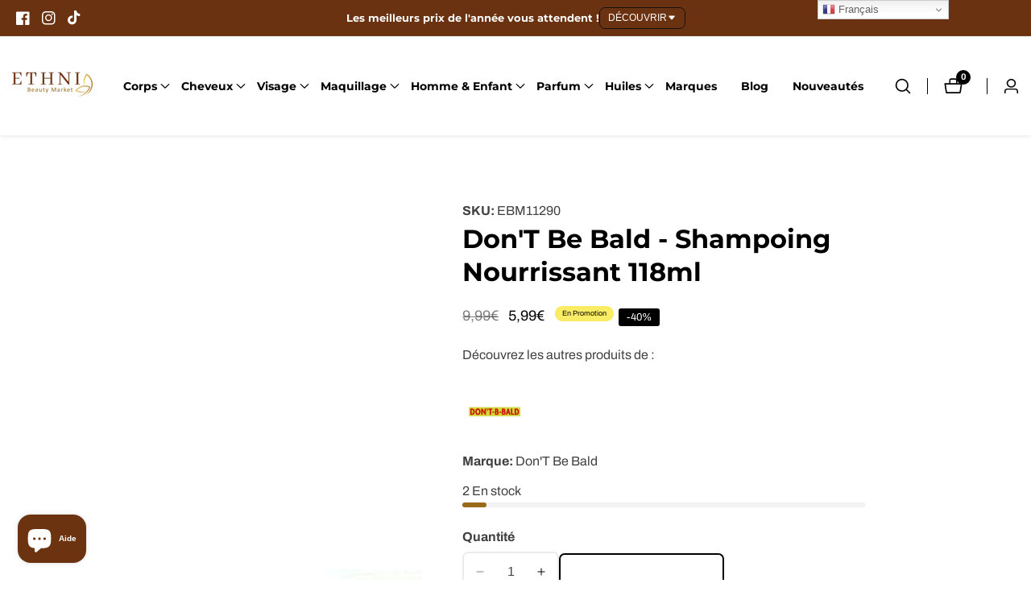

--- FILE ---
content_type: text/html; charset=UTF-8
request_url: https://widget.getwally.net/673cb4550207870014242900?v=2
body_size: 239
content:
<!DOCTYPE html>
<html lang="en">
<head>
    <meta charset="UTF-8"/>
    <meta name="viewport" content="width=device-width, initial-scale=1.0"/>
    <title>Wally</title>
  <script type="module" crossorigin src="/assets/index-0995e7e4.js"></script>
  <link rel="stylesheet" href="/assets/index-a7bb7dfd.css">
</head>
<body>
<div id="app"></div>

</body>
</html>


--- FILE ---
content_type: text/css
request_url: https://www.ethnibeautymarket.com/cdn/shop/t/47/assets/product-card-item.css?v=92555040834980182311728488697
body_size: 1542
content:
.product-grid-item2{background-color:#fff;padding:5px 5px 18px;border:1px solid #ddd;transition-duration:.5s;position:relative}.product-grid-item2:hover{transition-duration:.5s;box-shadow:-7px 8px 16.899999618530273px #00000040}.product-grid-item2__content{padding:0 10px}.product-grid-item2__thumbnail{position:relative;overflow:hidden;padding:1px}.product-grid-item2__badges_top{position:absolute;top:15px;width:100%;display:flex;justify-content:center;z-index:8;pointer-events:none}.product-grid-item2__badges_bottom{width:100%;display:flex;justify-content:start;z-index:8;pointer-events:none;height:40px}.badge_top{display:inline-block;font-size:10px;font-weight:600;line-height:1;padding:8px 9px;text-align:center;background-color:#ab0000;color:#000;word-break:break-word;border-radius:0}.badge2{display:inline-block;font-size:9px;line-height:1;padding:5px 9px;text-align:center;margin:7px 1px 13px;word-break:break-word;border-radius:25px}.continue-selling-badge{background-color:#d90b34;color:#fff}.new-badge{background-color:#515ffa;color:#fff}.promo-badge{background-color:#faec64;color:#000}.vegan-badge{background-color:#3dfa81;color:#000}.product-grid-item2 .media img{object-fit:contain;background-color:#fff}.product-grid-item2__actions__btn{padding:1rem;text-decoration:none;color:#000;border:none;border-radius:3rem;background-color:#f3b60f;box-shadow:0 2px 10px rgba(var(--color-base-text),.1);display:flex;align-items:center;position:relative;font-size:13px}.product-grid-item2__actions__btn:hover,button.cart--icon-button:hover{color:#fff;background-color:#996a18;box-shadow:0 5px 10px #00000052}.product__vendor2{font-size:20px;font-weight:700;margin-bottom:-5px;color:#000}.product-grid-item2__title{word-break:break-word;height:29px}.product-grid-item2__title a{font-size:12px;font-weight:400!important;text-decoration:none;font-family:Archivo,serif}hr.new{border-top:1px solid #D0D0D0;width:25%;margin:9px 0}.price2{align-items:center;display:flex;flex-direction:row;flex-wrap:wrap;letter-spacing:inherit;line-height:1.5;gap:1rem;height:58px}.price2{height:58px}.price--on-sale2 .price__sale2{display:block;flex-wrap:wrap}.product-grid-item__price .price__compare2{font-size:11px;font-weight:400;line-height:13px;letter-spacing:0em;text-align:left}.product-grid-item__price .price__last2{font-size:32px;font-weight:700;line-height:39px;letter-spacing:0em;text-align:left;color:#e4391a}@media only screen and (min-width: 750px) and (max-width: 991px){.product-grid-item2__actions__btn{padding:1rem;font-size:.9rem}.product-grid-item__price .price__last2{font-size:21px}}.brand-img{position:absolute;right:11px;bottom:17px}.brand-part{height:75px}.brand-img img{max-width:100%;width:68px}@media (max-width: 461px){.brand-img img{width:100%;max-width:40px}}.product-grid-item{text-align:center;border:1px solid #cecece;border-radius:25px}.product-grid-item__thumbnail{position:relative;overflow:hidden;padding:1px}.product-grid-item__badges{position:absolute;top:15px;left:15px;display:flex;justify-content:flex-start;z-index:8;pointer-events:none}.overlay-outofstock{background:#616161a6;width:100%;position:absolute;height:100%;z-index:1}@media only screen and (max-width: 575px){.product-grid-item__badges{top:10px;left:10px}}.product-grid-item__image{display:flex}.product-grid-item__image img{width:100%;height:auto}.product-grid-item__actions1{position:relative;bottom:5px;left:0;display:flex;flex-wrap:wrap;width:100%;margin:0;padding:0;list-style:none;background-color:transparent;z-index:1}.product-grid-item__actions1__btn{padding:1rem 2rem;text-decoration:none;text-transform:var(--button-text-case);color:#fff;border:none;border-radius:3rem;background-color:#d29125;box-shadow:0 2px 10px rgba(var(--color-base-text),.1);display:flex;align-items:center;position:relative;font-size:15px}.product-grid-item__actions1__btn span+svg{margin-left:12px}.product-grid-item__actions1__btn svg{width:20px;height:20px}.product-grid-item__actions1__btn:hover,button.cart--icon-button:hover{color:rgba(var(--color-base-solid-button-labels),1);background-color:rgba(var(--color-base-accent-2),1);box-shadow:0 5px 10px rgba(var(--color-base-accent-2),.5)}.product-grid-item__actions{position:absolute;bottom:15px;left:0;display:flex;flex-wrap:wrap;width:100%;margin:0;padding:0;list-style:none;background-color:transparent;z-index:1}.product-grid-item__actions__btn{padding:1rem;text-decoration:none;color:#fff;border:none;border-radius:1rem;background-color:#fdb426;box-shadow:0 2px 10px rgba(var(--color-base-text),.1);display:flex;align-items:center;position:relative;font-size:12px}.product-grid-item__actions__btn span+svg{margin-left:12px}.product-grid-item__actions__btn svg{width:20px;height:20px}.product-grid-item__actions__btn:hover,button.cart--icon-button:hover{color:rgba(var(--color-base-solid-button-labels),1);background-color:rgba(var(--color-base-accent-2),1);box-shadow:0 5px 10px rgba(var(--color-base-accent-2),.5)}.product-grid-item__content{text-align:center;padding:41px 10px 0;background:#fffaed;background:linear-gradient(0deg,#fffaed 0% 85%,#fff);border-radius:1px 1px 25px 25px}h3.product-grid-item__title{word-break:break-word;padding-top:8px;font-size:14px;height:46px;overflow:hidden;margin-bottom:2px}.product-grid-item__title a{text-decoration:none;color:rgba(var(--color-foreground))}.product-grid-item__title a:hover{color:rgba(var(--color-base-text-link-hover))}@media only screen and (max-width: 575px){.product-grid-item__title{font-size:1.6rem;margin-bottom:1rem}}@media only screen and (max-width: 479px){.product-grid-item__title{font-size:1.6rem}}.product-grid-item__price{font-size:1.8rem;font-weight:700;line-height:1;display:flex;align-items:center;color:rgba(var(--color-foreground))}.product-grid-item__price .price__compare{text-decoration:line-through}@media only screen and (max-width: 575px){.product-grid-item__price{font-size:1.8rem}}@media only screen and (max-width: 479px){.product-grid-item__price{font-size:1.6rem}}@media screen and (min-width: 990px){.product-grid-item__thumbnail:hover .media.media--hover-effect>img~img.secondary__img,.product-grid-item__thumbnail:hover .media.media--hover-effect>img.secondary__img+img.secondary__img--new{opacity:1;transition:transform var(--duration-long) ease}.product-grid-item__thumbnail:hover .media.media--hover-effect>img:first-child:not(:only-child){opacity:0}.product-grid-item__thumbnail.second--image__hide:hover .media.media--hover-effect>img:first-child:not(:only-child){opacity:1}}button.product-grid-item__actions__btn.loading{background:#fff;color:transparent;box-shadow:0 5px 7px #0003}ul.product-list-item__actions{list-style:none;padding:0;display:flex}.grid-col-1 .product__list_view_content.hidden{display:block!important}.product-list-item__actions li+li{margin-left:15px}.product-list-item__actions .product-grid-item__actions__btn{margin:0}[hidden]{display:none!important}button.product-grid-item__actions__btn.loading:after{left:50%;margin-left:-10px}button.cart--icon-button.loading:after{left:50%;margin-left:-12px;top:50%;margin-top:-13px}button.cart--icon-button{color:rgba(var(--color-foreground),1);border:none;width:3.5rem;height:3.5rem;border-radius:100%;position:relative;padding:0;background:rgba(var(--color-background),1);box-shadow:0 0 1.5rem rgba(var(--color-base-text),.1);display:flex;justify-content:center;align-items:center}.cart--icon-button svg{width:1.6rem}button.cart--icon-button:hover{box-shadow:0 5px 10px rgba(var(--color-foreground),.15)}@media only screen and (min-width: 750px){.product-grid-item__actions.justify-content-end{left:auto;right:15px}.product-grid-item__actions.justify-content-start{left:15px;right:auto}span.product-grid-item__badges.badge--top-right{left:auto;right:15px}span.product-grid-item__badges.badge--top-center{transform:translate(-50%);left:50%}span.product-grid-item__badges.badge--bottom_left{top:auto;bottom:15px}span.product-grid-item__badges.badge--bottom_center{right:auto;left:50%;transform:translate(-50%);top:auto;bottom:15px}span.product-grid-item__badges.badge--bottom_right{top:auto;bottom:15px;left:auto;right:15px}.product-grid-item__actions.top_position{top:25px;bottom:auto}button.cart--icon-button{width:4rem;height:4rem}.cart--icon-button svg{width:1.8rem}span.action__btn--text>svg{display:none}}@media only screen and (max-width: 749px){span.badge--text.h5{font-size:1.5rem}.product-grid-item__actions__btn{padding:0;font-size:1.3rem;width:3.5rem;height:3.5rem;display:flex;align-items:center;justify-content:center;border-radius:100%}.product-grid-item__actions__btn svg{width:15px;height:15px}.product-grid-item__actions{left:auto;right:15px}.price--on-sale .price__sale{line-height:2.5rem}.product-grid-item__actions.justify-content-center,.product-grid-item__actions.justify-content-start{justify-content:flex-end}span.action__btn--text--label{display:none}span.action__btn--text{line-height:1}button.product-grid-item__actions__btn.loading:after,button.cart--icon-button.loading:after{margin-left:-8px}button.product-grid-item__actions__btn.loading:after,button.cart--icon-button.loading:after{width:1rem;height:1rem}button.cart--icon-button.loading:after{margin-top:-9px}}@media only screen and (min-width: 750px) and (max-width: 991px){.product-grid-item__actions__btn{padding:1rem;font-size:.9rem}.product-grid-item__actions__btn span+svg{margin-left:5px}.product-grid-item__actions__btn svg{width:15px;height:15px}ul.product-grid-item__actions.style1.justify-content-end,ul.product-grid-item__actions.style1.justify-content-start{justify-content:center;left:auto;right:auto}}.media.rounded--image,.placeholder_svg_parent.rounded--image{border-radius:2.5rem}.product-grid-item:hover .product-grid-item__title a{text-decoration:underline}.placholder__product--title{margin-bottom:1rem;display:block}.product--color-swatch{width:2.8rem;height:2.8rem;display:inline-flex;cursor:pointer;border:.2rem solid transparent;padding:.2rem;border-radius:100%}.product--color-swatch.checked-color{border-color:rgba(var(--color-foreground),.7)}.product--color-swatch-wrapper{display:flex;gap:.2rem;margin-left:.1rem;margin-top:1.5rem;align-items:center}.product--color-swatch .swatch--variant-tooltip{position:absolute;bottom:100%;background:rgba(var(--color-button),var(--alpha-button-background));color:rgb(var(--color-button-text));z-index:9;padding:6px 12px;border-radius:2px;left:50%;transform:translate(-50%,-70%);transition-property:opacity,transform;transition-duration:.3s;transition-timing-function:ease;pointer-events:none;line-height:1;opacity:0;font-size:1.3rem;text-align:center}.product--color-swatch .variant--swatch-color{position:relative;width:100%;box-shadow:inset 0 0 0 .1rem rgb(var(--color-foreground),.1);border-radius:50%;background-color:var( --color-swatch-background, var(--swatch-background-color) );background-image:var(--swatch-background-image, var(--background-gradient));background-size:cover;background-repeat:no-repeat}.product--color-swatch:hover .swatch--variant-tooltip{opacity:1;transform:translate(-50%,-50%)}.product--color-swatch .swatch--variant-tooltip:after{content:"";position:absolute;bottom:-1.6rem;width:0;height:0;border-style:solid;border-width:1rem;border-color:transparent transparent transparent;border-top-color:rgba(var(--color-button),var(--alpha-button-background));left:50%;transform:translate(-50%)}.swiper-slide .product--color-swatch-wrapper .product--color-swatch:first-child .swatch--variant-tooltip{transform:translateY(-70%);left:0}.swiper-slide .product--color-swatch-wrapper .product--color-swatch:first-child:hover .swatch--variant-tooltip{transform:translateY(-40%)}.swiper-slide .product--color-swatch-wrapper .product--color-swatch:first-child .swatch--variant-tooltip:after{left:10px}.rest__of--color-variants{line-height:1;width:2.7rem;height:2.7rem;display:flex;align-items:center;color:rgba(var(--color-foreground))}.product--color-swatch .variant--swatch-custom.variant--swatch-image{position:relative;line-height:1;box-shadow:inset 0 0 0 .1rem rgb(var(--color-foreground),.1);border-radius:100%;width:100%}.product--color-swatch .variant--swatch-custom.variant--swatch-image>img{width:100%;height:auto;border-radius:100%}.product--color-swatch.product--color-swatch-image{width:3.5rem;height:3.5rem}
/*# sourceMappingURL=/cdn/shop/t/47/assets/product-card-item.css.map?v=92555040834980182311728488697 */


--- FILE ---
content_type: text/css
request_url: https://widget.getwally.net/assets/index-a7bb7dfd.css
body_size: -37
content:
html,body{margin:0;padding:0;background-color:transparent!important}


--- FILE ---
content_type: text/css
request_url: https://widget.getwally.net/assets/InlineBranding-cae39a5a.css
body_size: 317
content:
.name[data-v-c2a1ccc6]{color:var(--color-text-primary)}.username[data-v-c2a1ccc6]{color:var(--color-text-secondary)}.name[data-v-c2a1ccc6],.username[data-v-c2a1ccc6]{font-size:var(--font-size-mobile)}@media only screen and (min-width: 479px){.name[data-v-c2a1ccc6],.username[data-v-c2a1ccc6]{font-size:var(--font-size)}}.wally-review[data-v-8fd6b5c7]{word-wrap:break-word}.wally-review-title[data-v-8fd6b5c7]{font-weight:700;line-height:1.5}.wally-review-text[data-v-8fd6b5c7]{line-height:1.6;margin-bottom:0}.wally-review-title[data-v-8fd6b5c7],.wally-review-text[data-v-8fd6b5c7]{color:var(--color-text-primary);font-size:var(--font-size-review-mobile)}@media only screen and (min-width: 479px){.wally-review-title[data-v-8fd6b5c7],.wally-review-text[data-v-8fd6b5c7]{font-size:var(--font-size-review)}}a div[data-v-787f9012]{line-height:1;color:var(--color-text-secondary);font-size:var(--font-size-mobile)}@media only screen and (min-width: 479px){a div[data-v-787f9012]{font-size:var(--font-size)}}.link[data-v-2210a685]{text-decoration:underline}.link[data-v-2210a685]:hover{text-decoration:none}.link[data-v-2210a685],.date[data-v-2210a685]{font-size:var(--font-size-mobile);color:var(--color-text-secondary)}@media only screen and (min-width: 479px){.link[data-v-2210a685],.date[data-v-2210a685]{font-size:var(--font-size)}}.wally-branding-inline[data-v-aed9a2de]{display:block;text-align:center;line-height:1;border-top:1px solid var(--color-border);padding-top:12px}


--- FILE ---
content_type: text/css
request_url: https://widget.getwally.net/assets/CarouselWidget-ec6534ce.css
body_size: 840
content:
.wally-image[data-v-9637a1d3]{position:relative;overflow:hidden;cursor:zoom-in}.wally-image-wrapper[data-v-9637a1d3]{display:flex;overflow-x:auto;gap:8px}.wally-image-overlay[data-v-9637a1d3]{position:absolute;bottom:0;right:0;width:100%;height:100%;display:flex;align-items:center;justify-content:center;background:rgba(0,0,0,.4);color:#fff;font-size:16px;z-index:2;cursor:default}.wally-image-background[data-v-9637a1d3]{position:absolute;top:0;left:0;width:100%;height:100%;background:var(--image-url) center center / cover no-repeat;filter:blur(5px);transform:scale(1.2);opacity:.6;z-index:0}.wally-image img[data-v-9637a1d3]{position:absolute;top:0;left:0;width:100%;height:100%;z-index:1;filter:none}.slick-arrow.custom-slick-arrow[data-v-9637a1d3]{width:25px;height:25px;border-radius:100%;font-size:25px;color:#fff;background-color:#1f2d3d1c;transition:ease all .3s;opacity:.3;z-index:1}.slick-arrow.custom-slick-arrow[data-v-9637a1d3]:before{display:none}.slick-arrow.custom-slick-arrow[data-v-9637a1d3]:hover{color:#fff;opacity:.5}.wally-main-item[data-v-ba1fef26]{width:100%;margin:8px;background-color:var(--color-background);border-radius:var(--border-radius);border-width:var(--border-width);border-color:var(--color-border);border-style:solid;box-sizing:border-box;overflow:hidden}.wally-content-wrapper[data-v-ba1fef26]{padding:16px 24px;height:100%}.wally-palette-item[data-v-c1b6fe02]{position:absolute;max-width:calc(100% - 16px)}@media only screen and (min-width: 479px){.wally-palette-item[data-v-c1b6fe02]{max-width:calc(50% - 16px)}}@media only screen and (min-width: 767px){.wally-palette-item[data-v-c1b6fe02]{max-width:calc(33.33% - 16px)}}@media only screen and (min-width: 1199px){.wally-palette-item[data-v-c1b6fe02]{max-width:calc(25% - 16px)}}@media only screen and (min-width: 1599px){.wally-palette-item[data-v-c1b6fe02]{max-width:calc(20% - 16px)}}@media only screen and (min-width: 1999px){.wally-palette-item[data-v-c1b6fe02]{max-width:calc(16.66% - 16px)}}.wally-container-shadow[data-v-0d90d8ce]{mask-image:linear-gradient(to right,rgba(0,0,0,0) 0%,#000000 var(--shadow-length),#000000 calc(100% - var(--shadow-length)),rgba(0,0,0,0) 100%)}.wally-ticker-container[data-v-0d90d8ce]{overflow:hidden;width:100%;position:relative}.wally-ticker-row[data-v-0d90d8ce]{display:flex}.wally-ticker-item[data-v-0d90d8ce]{width:300px;display:flex;align-items:stretch;flex:none;will-change:transform}@media only screen and (min-width: 479px){.wally-ticker-item[data-v-0d90d8ce]{width:370px}}.carousel-wrapper[data-v-499ee765]{position:relative;box-sizing:content-box;margin:auto}.carousel-container[data-v-499ee765]{overflow:hidden;width:100%;position:relative}.carousel-shadow[data-v-499ee765]{mask-image:linear-gradient(to right,rgba(0,0,0,0) 0%,#000000 var(--shadow-length),#000000 calc(100% - var(--shadow-length)),rgba(0,0,0,0) 100%)}.carousel-slide[data-v-499ee765]{height:100%;display:flex!important;flex-direction:column}.carousel-item[data-v-499ee765]{display:flex;align-items:stretch;flex:none;flex-grow:1}[data-v-499ee765] .slick-track{display:flex!important}[data-v-499ee765] .slick-slide{height:inherit!important;display:flex!important}[data-v-499ee765] .slick-slide>div:first-child{width:100%}


--- FILE ---
content_type: application/javascript; charset=UTF-8
request_url: https://widget.getwally.net/assets/WidgetView-adc45c0c.js
body_size: 629
content:
import{i as c,u as i,a as d,o as p,c as m,b as a,d as g,e as u,r as _,f as E}from"./index-0995e7e4.js";import{P as w,T as y,C as T}from"./CarouselWidget-4635a34a.js";import"./InlineBranding-ea01833b.js";const C={__name:"WidgetView",setup(I){const e=c("$constants"),t=i(),o=d();p(async()=>{o.params.widgetId&&(await t.fetch(o.params.widgetId),window.parent.postMessage({type:e.IFRAME_MESSAGE.WIDGET_LOADED,data:{widgetId:o.params.widgetId}},"*"))});const n=[{type:e.WIDGET_TYPE.WALL_OF_LOVE,component:w},{type:e.WIDGET_TYPE.TICKER,component:y},{type:e.WIDGET_TYPE.CAROUSEL,component:T}],r=m(()=>n.find(s=>s.type===t.widget.type));return(s,W)=>Object.keys(a(t).widget).length>0?(g(),u(_(a(r).component),{key:0})):E("",!0)}};export{C as default};


--- FILE ---
content_type: application/javascript; charset=UTF-8
request_url: https://widget.getwally.net/assets/InlineBranding-ea01833b.js
body_size: 11142
content:
import{l as f,A as O,I as o1,J as s1,K as c1,M as l1,d as c,e as u,w as d,b as l,k as a,N as u1,c as w,n as d1,r as K,u as Z,h as C,j as L,O as e1,f as h,B as F,v as b,F as p1,m as f1,a as m1,p as _1,q as h1}from"./index-0995e7e4.js";var g1={icon:{tag:"svg",attrs:{viewBox:"64 64 896 896",focusable:"false"},children:[{tag:"path",attrs:{d:"M923 283.6a260.04 260.04 0 00-56.9-82.8 264.4 264.4 0 00-84-55.5A265.34 265.34 0 00679.7 125c-49.3 0-97.4 13.5-139.2 39-10 6.1-19.5 12.8-28.5 20.1-9-7.3-18.5-14-28.5-20.1-41.8-25.5-89.9-39-139.2-39-35.5 0-69.9 6.8-102.4 20.3-31.4 13-59.7 31.7-84 55.5a258.44 258.44 0 00-56.9 82.8c-13.9 32.3-21 66.6-21 101.9 0 33.3 6.8 68 20.3 103.3 11.3 29.5 27.5 60.1 48.2 91 32.8 48.9 77.9 99.9 133.9 151.6 92.8 85.7 184.7 144.9 188.6 147.3l23.7 15.2c10.5 6.7 24 6.7 34.5 0l23.7-15.2c3.9-2.5 95.7-61.6 188.6-147.3 56-51.7 101.1-102.7 133.9-151.6 20.7-30.9 37-61.5 48.2-91 13.5-35.3 20.3-70 20.3-103.3.1-35.3-7-69.6-20.9-101.9zM512 814.8S156 586.7 156 385.5C156 283.6 240.3 201 344.3 201c73.1 0 136.5 40.8 167.7 100.4C543.2 241.8 606.6 201 679.7 201c104 0 188.3 82.6 188.3 184.5 0 201.2-356 429.3-356 429.3z"}}]},name:"heart",theme:"outlined"};const C1=g1;function W(e){for(var t=1;t<arguments.length;t++){var n=arguments[t]!=null?Object(arguments[t]):{},r=Object.keys(n);typeof Object.getOwnPropertySymbols=="function"&&(r=r.concat(Object.getOwnPropertySymbols(n).filter(function(i){return Object.getOwnPropertyDescriptor(n,i).enumerable}))),r.forEach(function(i){v1(e,i,n[i])})}return e}function v1(e,t,n){return t in e?Object.defineProperty(e,t,{value:n,enumerable:!0,configurable:!0,writable:!0}):e[t]=n,e}var V=function(t,n){var r=W({},t,n.attrs);return f(O,W({},r,{icon:C1}),null)};V.displayName="HeartOutlined";V.inheritAttrs=!1;const w1=V;var b1={icon:{tag:"svg",attrs:{viewBox:"64 64 896 896",focusable:"false"},children:[{tag:"path",attrs:{d:"M603.3 327.5l-246 178a7.95 7.95 0 000 12.9l246 178c5.3 3.8 12.7 0 12.7-6.5V643c0-10.2-4.9-19.9-13.2-25.9L457.4 512l145.4-105.2c8.3-6 13.2-15.6 13.2-25.9V334c0-6.5-7.4-10.3-12.7-6.5z"}},{tag:"path",attrs:{d:"M512 64C264.6 64 64 264.6 64 512s200.6 448 448 448 448-200.6 448-448S759.4 64 512 64zm0 820c-205.4 0-372-166.6-372-372s166.6-372 372-372 372 166.6 372 372-166.6 372-372 372z"}}]},name:"left-circle",theme:"outlined"};const y1=b1;function G(e){for(var t=1;t<arguments.length;t++){var n=arguments[t]!=null?Object(arguments[t]):{},r=Object.keys(n);typeof Object.getOwnPropertySymbols=="function"&&(r=r.concat(Object.getOwnPropertySymbols(n).filter(function(i){return Object.getOwnPropertyDescriptor(n,i).enumerable}))),r.forEach(function(i){L1(e,i,n[i])})}return e}function L1(e,t,n){return t in e?Object.defineProperty(e,t,{value:n,enumerable:!0,configurable:!0,writable:!0}):e[t]=n,e}var A=function(t,n){var r=G({},t,n.attrs);return f(O,G({},r,{icon:y1}),null)};A.displayName="LeftCircleOutlined";A.inheritAttrs=!1;const M2=A;var O1={icon:{tag:"svg",attrs:{viewBox:"64 64 896 896",focusable:"false"},children:[{tag:"path",attrs:{d:"M464 512a48 48 0 1096 0 48 48 0 10-96 0zm200 0a48 48 0 1096 0 48 48 0 10-96 0zm-400 0a48 48 0 1096 0 48 48 0 10-96 0zm661.2-173.6c-22.6-53.7-55-101.9-96.3-143.3a444.35 444.35 0 00-143.3-96.3C630.6 75.7 572.2 64 512 64h-2c-60.6.3-119.3 12.3-174.5 35.9a445.35 445.35 0 00-142 96.5c-40.9 41.3-73 89.3-95.2 142.8-23 55.4-34.6 114.3-34.3 174.9A449.4 449.4 0 00112 714v152a46 46 0 0046 46h152.1A449.4 449.4 0 00510 960h2.1c59.9 0 118-11.6 172.7-34.3a444.48 444.48 0 00142.8-95.2c41.3-40.9 73.8-88.7 96.5-142 23.6-55.2 35.6-113.9 35.9-174.5.3-60.9-11.5-120-34.8-175.6zm-151.1 438C704 845.8 611 884 512 884h-1.7c-60.3-.3-120.2-15.3-173.1-43.5l-8.4-4.5H188V695.2l-4.5-8.4C155.3 633.9 140.3 574 140 513.7c-.4-99.7 37.7-193.3 107.6-263.8 69.8-70.5 163.1-109.5 262.8-109.9h1.7c50 0 98.5 9.7 144.2 28.9 44.6 18.7 84.6 45.6 119 80 34.3 34.3 61.3 74.4 80 119 19.4 46.2 29.1 95.2 28.9 145.8-.6 99.6-39.7 192.9-110.1 262.7z"}}]},name:"message",theme:"outlined"};const x1=O1;function J(e){for(var t=1;t<arguments.length;t++){var n=arguments[t]!=null?Object(arguments[t]):{},r=Object.keys(n);typeof Object.getOwnPropertySymbols=="function"&&(r=r.concat(Object.getOwnPropertySymbols(n).filter(function(i){return Object.getOwnPropertyDescriptor(n,i).enumerable}))),r.forEach(function(i){k1(e,i,n[i])})}return e}function k1(e,t,n){return t in e?Object.defineProperty(e,t,{value:n,enumerable:!0,configurable:!0,writable:!0}):e[t]=n,e}var N=function(t,n){var r=J({},t,n.attrs);return f(O,J({},r,{icon:x1}),null)};N.displayName="MessageOutlined";N.inheritAttrs=!1;const S1=N;var $1={icon:{tag:"svg",attrs:{viewBox:"0 0 1024 1024",focusable:"false"},children:[{tag:"path",attrs:{d:"M136 552h63.6c4.4 0 8-3.6 8-8V288.7h528.6v72.6c0 1.9.6 3.7 1.8 5.2a8.3 8.3 0 0011.7 1.4L893 255.4c4.3-5 3.6-10.3 0-13.2L749.7 129.8a8.22 8.22 0 00-5.2-1.8c-4.6 0-8.4 3.8-8.4 8.4V209H199.7c-39.5 0-71.7 32.2-71.7 71.8V544c0 4.4 3.6 8 8 8zm752-80h-63.6c-4.4 0-8 3.6-8 8v255.3H287.8v-72.6c0-1.9-.6-3.7-1.8-5.2a8.3 8.3 0 00-11.7-1.4L131 768.6c-4.3 5-3.6 10.3 0 13.2l143.3 112.4c1.5 1.2 3.3 1.8 5.2 1.8 4.6 0 8.4-3.8 8.4-8.4V815h536.6c39.5 0 71.7-32.2 71.7-71.8V480c-.2-4.4-3.8-8-8.2-8z"}}]},name:"retweet",theme:"outlined"};const M1=$1;function Q(e){for(var t=1;t<arguments.length;t++){var n=arguments[t]!=null?Object(arguments[t]):{},r=Object.keys(n);typeof Object.getOwnPropertySymbols=="function"&&(r=r.concat(Object.getOwnPropertySymbols(n).filter(function(i){return Object.getOwnPropertyDescriptor(n,i).enumerable}))),r.forEach(function(i){j1(e,i,n[i])})}return e}function j1(e,t,n){return t in e?Object.defineProperty(e,t,{value:n,enumerable:!0,configurable:!0,writable:!0}):e[t]=n,e}var R=function(t,n){var r=Q({},t,n.attrs);return f(O,Q({},r,{icon:M1}),null)};R.displayName="RetweetOutlined";R.inheritAttrs=!1;const P1=R;var I1={icon:{tag:"svg",attrs:{viewBox:"64 64 896 896",focusable:"false"},children:[{tag:"path",attrs:{d:"M666.7 505.5l-246-178A8 8 0 00408 334v46.9c0 10.2 4.9 19.9 13.2 25.9L566.6 512 421.2 617.2c-8.3 6-13.2 15.6-13.2 25.9V690c0 6.5 7.4 10.3 12.7 6.5l246-178c4.4-3.2 4.4-9.8 0-13z"}},{tag:"path",attrs:{d:"M512 64C264.6 64 64 264.6 64 512s200.6 448 448 448 448-200.6 448-448S759.4 64 512 64zm0 820c-205.4 0-372-166.6-372-372s166.6-372 372-372 372 166.6 372 372-166.6 372-372 372z"}}]},name:"right-circle",theme:"outlined"};const B1=I1;function X(e){for(var t=1;t<arguments.length;t++){var n=arguments[t]!=null?Object(arguments[t]):{},r=Object.keys(n);typeof Object.getOwnPropertySymbols=="function"&&(r=r.concat(Object.getOwnPropertySymbols(n).filter(function(i){return Object.getOwnPropertyDescriptor(n,i).enumerable}))),r.forEach(function(i){H1(e,i,n[i])})}return e}function H1(e,t,n){return t in e?Object.defineProperty(e,t,{value:n,enumerable:!0,configurable:!0,writable:!0}):e[t]=n,e}var E=function(t,n){var r=X({},t,n.attrs);return f(O,X({},r,{icon:B1}),null)};E.displayName="RightCircleOutlined";E.inheritAttrs=!1;const j2=E;var z1={icon:{tag:"svg",attrs:{viewBox:"64 64 896 896",focusable:"false"},children:[{tag:"path",attrs:{d:"M858.5 763.6a374 374 0 00-80.6-119.5 375.63 375.63 0 00-119.5-80.6c-.4-.2-.8-.3-1.2-.5C719.5 518 760 444.7 760 362c0-137-111-248-248-248S264 225 264 362c0 82.7 40.5 156 102.8 201.1-.4.2-.8.3-1.2.5-44.8 18.9-85 46-119.5 80.6a375.63 375.63 0 00-80.6 119.5A371.7 371.7 0 00136 901.8a8 8 0 008 8.2h60c4.4 0 7.9-3.5 8-7.8 2-77.2 33-149.5 87.8-204.3 56.7-56.7 132-87.9 212.2-87.9s155.5 31.2 212.2 87.9C779 752.7 810 825 812 902.2c.1 4.4 3.6 7.8 8 7.8h60a8 8 0 008-8.2c-1-47.8-10.9-94.3-29.5-138.2zM512 534c-45.9 0-89.1-17.9-121.6-50.4S340 407.9 340 362c0-45.9 17.9-89.1 50.4-121.6S466.1 190 512 190s89.1 17.9 121.6 50.4S684 316.1 684 362c0 45.9-17.9 89.1-50.4 121.6S557.9 534 512 534z"}}]},name:"user",theme:"outlined"};const F1=z1;function Y(e){for(var t=1;t<arguments.length;t++){var n=arguments[t]!=null?Object(arguments[t]):{},r=Object.keys(n);typeof Object.getOwnPropertySymbols=="function"&&(r=r.concat(Object.getOwnPropertySymbols(n).filter(function(i){return Object.getOwnPropertyDescriptor(n,i).enumerable}))),r.forEach(function(i){Z1(e,i,n[i])})}return e}function Z1(e,t,n){return t in e?Object.defineProperty(e,t,{value:n,enumerable:!0,configurable:!0,writable:!0}):e[t]=n,e}var D=function(t,n){var r=Y({},t,n.attrs);return f(O,Y({},r,{icon:F1}),null)};D.displayName="UserOutlined";D.inheritAttrs=!1;const V1=D;var A1=["class","component","viewBox","spin","rotate","tabindex","onClick"];function I(e){for(var t=1;t<arguments.length;t++){var n=arguments[t]!=null?Object(arguments[t]):{},r=Object.keys(n);typeof Object.getOwnPropertySymbols=="function"&&(r=r.concat(Object.getOwnPropertySymbols(n).filter(function(i){return Object.getOwnPropertyDescriptor(n,i).enumerable}))),r.forEach(function(i){B(e,i,n[i])})}return e}function B(e,t,n){return t in e?Object.defineProperty(e,t,{value:n,enumerable:!0,configurable:!0,writable:!0}):e[t]=n,e}function N1(e,t){if(e==null)return{};var n=R1(e,t),r,i;if(Object.getOwnPropertySymbols){var s=Object.getOwnPropertySymbols(e);for(i=0;i<s.length;i++)r=s[i],!(t.indexOf(r)>=0)&&Object.prototype.propertyIsEnumerable.call(e,r)&&(n[r]=e[r])}return n}function R1(e,t){if(e==null)return{};var n={},r=Object.keys(e),i,s;for(s=0;s<r.length;s++)i=r[s],!(t.indexOf(i)>=0)&&(n[i]=e[i]);return n}var H=function(t,n){var r,i=n.attrs,s=n.slots,o=I({},t,i),p=o.class,m=o.component,g=o.viewBox,k=o.spin,y=o.rotate,j=o.tabindex,S=o.onClick,$=N1(o,A1),M=o1(),T=M.prefixCls,q=M.rootClassName,v=s.default&&s.default(),t1=v&&v.length,U=s.component,n1=(r={},B(r,q.value,!!q.value),B(r,T.value,!0),r),r1=B({},"".concat(T.value,"-spin"),k===""||!!k),i1=y?{msTransform:"rotate(".concat(y,"deg)"),transform:"rotate(".concat(y,"deg)")}:void 0,P=I({},c1,{viewBox:g,class:r1,style:i1});g||delete P.viewBox;var a1=function(){return m?f(m,P,{default:function(){return[v]}}):U?U(P):t1?(l1(!!g||v.length===1&&v[0]&&v[0].type==="use"),f("svg",I({},P,{viewBox:g}),[v])):null},z=j;return z===void 0&&S&&(z=-1,$.tabindex=z),f("span",I({role:"img"},$,{onClick:S,class:[n1,p]}),[a1(),f(s1,null,null)])};H.props={spin:Boolean,rotate:Number,viewBox:String,ariaLabel:String};H.inheritAttrs=!1;H.displayName="Icon";const _=H,x=(e,t)=>{const n=e.__vccOpts||e;for(const[r,i]of t)n[r]=i;return n},E1=a("svg",{width:"1em",height:"1em",viewBox:"0 0 30 31",fill:"none",xmlns:"http://www.w3.org/2000/svg"},[a("path",{d:"M21.1398 22.1275C22.2744 24.0637 23.3963 25.9778 24.5174 27.89C19.5531 31.6275 11.8297 32.0792 6.11222 27.7751C-0.467378 22.8181 -1.54879 14.36 1.97382 8.27149C6.02533 1.26841 13.607 -0.280358 18.4886 0.855297C18.3566 1.13734 15.4329 7.10223 15.4329 7.10223C15.4329 7.10223 15.2018 7.11717 15.071 7.11965C13.6281 7.1798 12.5535 7.50996 11.4016 8.09562C10.1379 8.74412 9.05489 9.68715 8.24731 10.8423C7.43973 11.9974 6.93214 13.3295 6.76891 14.7221C6.5986 16.1344 6.79718 17.566 7.34589 18.8819C7.80984 19.9943 8.46611 20.9823 9.34592 21.8164C10.6956 23.0972 12.3017 23.8903 14.1634 24.1528C15.9264 24.4017 17.6219 24.1553 19.2107 23.3702C19.8066 23.0761 20.3136 22.7513 20.9062 22.3058C20.9817 22.2577 21.0487 22.1968 21.1398 22.1275Z",fill:"#FF492C"}),a("path",{d:"M21.1508 5.14698C20.8627 4.86825 20.5957 4.61109 20.33 4.35227C20.1714 4.19797 20.0188 4.03745 19.8564 3.88689C19.7982 3.83255 19.7299 3.75831 19.7299 3.75831C19.7299 3.75831 19.7851 3.643 19.8087 3.59572C20.1196 2.98226 20.6067 2.53389 21.1845 2.17718C21.8235 1.77974 22.5679 1.57752 23.3238 1.59608C24.2909 1.61475 25.1901 1.85158 25.9488 2.48951C26.5089 2.96028 26.7962 3.55756 26.8468 4.27056C26.9311 5.47341 26.425 6.39462 25.4199 7.03752C24.8295 7.4158 24.1926 7.70822 23.554 8.05455C23.2019 8.24577 22.9007 8.41375 22.5566 8.75967C22.2537 9.10684 22.239 9.4341 22.239 9.4341L26.8139 9.42829V11.4321H19.7522C19.7522 11.4321 19.7522 11.2952 19.7522 11.2384C19.7252 10.2537 19.842 9.32709 20.3005 8.43283C20.7223 7.6124 21.3777 7.01181 22.1652 6.54933C22.7717 6.19304 23.4102 5.88984 24.018 5.53521C24.3929 5.31662 24.6578 4.996 24.6557 4.53103C24.6557 4.13202 24.3605 3.77739 23.9387 3.66664C22.9442 3.40284 21.9319 3.82384 21.4055 4.71893C21.3288 4.84958 21.2503 4.97941 21.1508 5.14698Z",fill:"#FF492C"}),a("path",{d:"M29.9999 19.9977L26.1445 13.45H18.5152L14.6349 20.0653H22.3204L26.1129 26.5818L29.9999 19.9977Z",fill:"#FF492C"})],-1),D1={__name:"IconG2",setup(e){return(t,n)=>(c(),u(l(_),null,{component:d(()=>[E1]),_:1}))}},T1=a("svg",{xmlns:"http://www.w3.org/2000/svg",viewBox:"0 0 1556 1587",width:"1em",height:"1em"},[a("g",{id:"Layer"},[a("path",{id:"Layer",fill:"#4285f4",d:"M1555.26 810.89C1555.26 745.67 1549.96 698.07 1538.51 648.72L793.5 648.72L793.5 943.1L1230.8 943.1C1221.99 1016.26 1174.38 1126.44 1068.58 1200.47L1067.09 1210.33L1302.65 1392.76L1318.97 1394.39C1468.85 1256 1555.26 1052.4 1555.26 810.89Z"}),a("path",{id:"Layer",fill:"#34a853",d:"M793.5 1586.53C1007.74 1586.53 1187.6 1516.02 1318.97 1394.39L1068.58 1200.47C1001.57 1247.19 911.64 1279.8 793.5 1279.8C583.66 1279.8 405.57 1141.42 342.08 950.16L332.78 950.95L87.84 1140.45L84.64 1149.35C215.12 1408.48 483.15 1586.53 793.5 1586.53Z"}),a("path",{id:"Layer",fill:"#fbbc05",d:"M342.08 950.16C325.33 900.8 315.64 847.91 315.64 793.27C315.64 738.62 325.33 685.73 341.2 636.37L340.76 625.86L92.75 433.32L84.64 437.17C30.86 544.71 0 665.46 0 793.27C0 921.07 30.86 1041.82 84.64 1149.35L342.08 950.16Z"}),a("path",{id:"Layer",fill:"#eb4335",d:"M793.5 306.73C942.5 306.73 1043.01 371.07 1100.32 424.84L1324.26 206.25C1186.72 78.45 1007.74 0 793.5 0C483.15 0 215.12 178.04 84.64 437.17L341.2 636.37C405.57 445.11 583.66 306.73 793.5 306.73Z"})])],-1),q1={__name:"IconGoogleReviews",setup(e){return(t,n)=>(c(),u(l(_),null,{component:d(()=>[T1]),_:1}))}},U1=a("svg",{width:"1em",height:"1em",viewBox:"0 0 32 31",fill:"none",xmlns:"http://www.w3.org/2000/svg"},[a("path",{d:"M0.0838786 0.689453L12.4387 17.209L0.00585938 30.6402H2.804L13.6889 18.881L22.4837 30.6402H32.0059L18.9559 13.1914L30.5283 0.689453H27.7302L17.7057 11.5194L9.60605 0.689453H0.0838786ZM4.19875 2.75057H8.57326L27.8903 28.5787H23.5158L4.19875 2.75057Z",fill:"black"})],-1),W1={__name:"IconTwitter",setup(e){return(t,n)=>(c(),u(l(_),null,{component:d(()=>[U1]),_:1}))}},G1=a("svg",{xmlns:"http://www.w3.org/2000/svg",viewBox:"0 0 26.245 26.256",width:"1em",height:"1em"},[a("path",{d:"M26.254 13.128c0 7.253-5.875 13.128-13.128 13.128S-.003 20.382-.003 13.128 5.872 0 13.125 0s13.128 5.875 13.128 13.128",fill:"#da552f"}),a("path",{d:"M14.876 13.128h-3.72V9.2h3.72c1.083 0 1.97.886 1.97 1.97s-.886 1.97-1.97 1.97m0-6.564H8.53v13.128h2.626v-3.938h3.72c2.538 0 4.595-2.057 4.595-4.595s-2.057-4.595-4.595-4.595",fill:"#fff"})],-1),J1={__name:"IconProductHunt",setup(e){return(t,n)=>(c(),u(l(_),null,{component:d(()=>[G1]),_:1}))}},Q1=a("svg",{width:"1em",height:"1em",viewBox:"0 0 135 101",fill:"none",xmlns:"http://www.w3.org/2000/svg"},[a("path",{d:"M112.186 90.0183L12.2513 101.001C10.7003 100.999 9.18278 100.549 7.88091 99.7063C6.57903 98.8633 5.54811 97.6625 4.91188 96.2481C4.27565 94.8336 4.06115 93.2656 4.29413 91.7323C4.52711 90.1989 5.19766 88.7654 6.2253 87.6038C24.5794 66.7084 62.8739 21.2924 98.3925 21.2924C105.745 21.2907 112.945 23.3806 119.154 27.3181C141.106 41.1186 134.294 65.8941 127.998 79.7158C126.614 82.7579 124.392 85.3425 121.591 87.1671C118.791 88.9917 115.529 89.9807 112.186 90.0183V90.0183Z",fill:"#FFBC00"}),a("path",{d:"M98.264 10.5858C60.4864 10.5858 23.0842 51.9728 2.08179 75.9554C1.13185 74.4846 0.695845 72.7406 0.841889 70.9958C0.987933 69.251 1.7078 67.6038 2.88903 66.3114C21.2361 45.409 59.5517 2.54484e-05 95.0491 2.54484e-05C102.413 -0.00841277 109.627 2.08178 115.846 6.02575C121.591 9.50577 126.091 14.7093 128.705 20.8954C127.51 19.9279 126.257 19.0341 124.953 18.2188C116.963 13.2131 107.721 10.5671 98.2923 10.5858",fill:"#FFBC00"})],-1),X1={__name:"IconAppSumo",setup(e){return(t,n)=>(c(),u(l(_),null,{component:d(()=>[Q1]),_:1}))}},Y1=a("svg",{width:"1em",height:"1em",viewBox:"0 0 131 133",fill:"none",xmlns:"http://www.w3.org/2000/svg"},[a("path",{d:"M0.400024 49H55.4H88.8V15.9L0.400024 49Z",fill:"#FF9D28"}),a("path",{d:"M88.8 15.9V132.9L130.6 0.299988L88.8 15.9Z",fill:"#68C5ED"}),a("path",{d:"M88.8 49H55.4L88.8 132.8V49V49Z",fill:"#044D80"}),a("path",{d:"M0.400024 49L64 70.5L55.4 49H0.400024Z",fill:"#E54747"})],-1),K1={__name:"IconCapterra",setup(e){return(t,n)=>(c(),u(l(_),null,{component:d(()=>[Y1]),_:1}))}},e2=a("svg",{xmlns:"http://www.w3.org/2000/svg","xmlns:xlink":"http://www.w3.org/1999/xlink",viewBox:"0 0 64 64",width:"1em",height:"1em"},[a("defs",null,[a("path",{id:"A",d:"M5.9 21.3c-1 0-2.2-.5-2.2-2.1v-2.3C3.7 13.3 9 12 14.2 12c7.1 0 16.3 1.8 16.3 13.7v27.5c0 1.9-.9 2.8-2.7 2.8h-3.9c-1.7 0-2.6-.8-2.8-2.2-.2.3-2.8 3-7.6 3C5.5 56.9 0 50.8 0 43c0-13.1 9.8-16.9 19.9-18-.2-2.9-1.3-5-5.9-5-4.7 0-6.5 1.3-8.1 1.3zm9.3 26.2c3 0 4.6-2.5 4.6-5.7v-9c-4.7 1.1-9.3 2.7-9.3 9 .1 3.1 1.5 5.7 4.7 5.7z"})]),a("clipPath",{id:"B"},[a("use",{"xlink:href":"#A"})]),a("path",{d:"M0 0h64v64H0z",fill:"#4a87a8"}),a("path",{transform:"matrix(.99773 0 0 .99773 16.784622 -2.322506)","clip-path":"url(#B)",d:"M-5 7h40.4v54.9H-5z",fill:"#fff","fill-opacity":".992"})],-1),t2={__name:"IconAlternativeTo",setup(e){return(t,n)=>(c(),u(l(_),null,{component:d(()=>[e2]),_:1}))}},n2=a("svg",{xmlns:"http://www.w3.org/2000/svg",viewBox:"0 0 1666 1666",width:"1em",height:"1em"},[a("path",{id:"Layer",fill:"#1877f2",d:"M1665.19 832.59C1665.19 372.76 1292.42 0 832.59 0C372.76 0 0 372.76 0 832.59C0 1248.16 304.47 1592.61 702.5 1655.07L702.5 1073.27L491.1 1073.27L491.1 832.59L702.5 832.59L702.5 649.16C702.5 440.49 826.8 325.23 1016.98 325.23C1108.08 325.23 1203.36 341.49 1203.36 341.49L1203.36 546.39L1098.37 546.39C994.94 546.39 962.69 610.57 962.69 676.41L962.69 832.59L1193.6 832.59L1156.69 1073.27L962.69 1073.27L962.69 1655.07C1360.72 1592.61 1665.19 1248.16 1665.19 832.59"}),a("path",{id:"Layer",fill:"#ffffff",d:"M1156.69 1073.27L1193.6 832.59L962.69 832.59L962.69 676.41C962.69 610.57 994.94 546.39 1098.37 546.39L1203.36 546.39L1203.36 341.49C1203.36 341.49 1108.08 325.23 1016.98 325.23C826.8 325.23 702.5 440.49 702.5 649.16L702.5 832.59L491.1 832.59L491.1 1073.27L702.5 1073.27L702.5 1655.07C713.25 1656.76 724.04 1658.23 734.85 1659.5C745.66 1660.76 756.5 1661.82 767.35 1662.66C778.2 1663.51 789.07 1664.14 799.95 1664.56C810.82 1664.98 821.71 1665.19 832.59 1665.19C876.85 1665.19 920.3 1661.72 962.69 1655.07L962.69 1073.27L1156.69 1073.27Z"})],-1),r2={__name:"IconFacebook",setup(e){return(t,n)=>(c(),u(l(_),null,{component:d(()=>[n2]),_:1}))}},i2=a("svg",{xmlns:"http://www.w3.org/2000/svg",viewBox:"0 0 1565 1486",width:"1em",height:"1em"},[a("path",{id:"Layer",fill:"#00b67a",d:"m1081 918.3l184.5 567.1-483.2-350.6-483.7 350.6 185.1-567.1-483.7-351.2 597.3 0.6 185-567.7 184.5 567.7h597.3z"}),a("path",{id:"Layer",fill:"#005128",d:"m782.3 1134.8l298.7-216.5 41.5 128.4z"})],-1),a2={__name:"IconTrustPilot",setup(e){return(t,n)=>(c(),u(l(_),null,{component:d(()=>[i2]),_:1}))}},o2=a("svg",{width:"1em",height:"1em",viewBox:"0 0 64 64",fill:"none",xmlns:"http://www.w3.org/2000/svg"},[a("g",{"clip-path":"url(#clip0_988_1637)"},[a("path",{d:"M64 0H0V64H64V0Z",fill:"#F45800"}),a("path",{d:"M24.6105 12.5562V30.5843C24.6105 30.5843 30.963 30.5843 34.3627 30.3262C37.0364 29.8581 37.5285 29.6001 38.0206 26.9264L39.0048 23.0106H41.9125L41.4204 31.5685L41.6784 40.3365H38.7468L38.0206 36.9127C37.2944 34.4762 36.3102 33.9811 34.3627 33.747C31.9262 33.489 24.6105 33.4889 24.6105 33.4889V48.6094C24.6105 51.5171 26.0869 52.7594 29.4866 52.7594H39.731C42.8967 52.7594 46.0594 52.5013 48.0309 47.8832L50.6805 42.0229H53.141C52.883 43.2412 51.6647 53.9776 51.4306 56.3932C51.4306 56.3932 42.1705 56.1591 38.2786 56.1591H20.7186L10.2402 56.3932V53.7436L13.64 52.9934C16.1006 52.5013 16.8267 51.7751 16.8267 49.8277C16.8267 49.8277 17.0848 43.2412 17.0848 32.2677C17.0848 21.3212 16.8267 14.7317 16.8267 14.7317C16.8267 12.5502 16.1006 12.0581 13.64 11.5659L10.2402 10.8458V8.17217L20.4846 8.38221H39.989C43.8809 8.38221 50.4434 7.68005 50.4434 7.68005C50.4434 7.68005 50.2094 11.806 49.9513 21.5582H47.2777L46.2935 18.1344C45.3333 13.7504 43.8779 11.5689 41.1833 11.5689H25.8528C24.6105 11.5719 24.6105 11.806 24.6105 12.5562Z",fill:"white"})]),a("defs",null,[a("clipPath",{id:"clip0_988_1637"},[a("rect",{width:"64",height:"64",fill:"white"})])])],-1),s2={__name:"IconEtsy",setup(e){return(t,n)=>(c(),u(l(_),null,{component:d(()=>[o2]),_:1}))}},c2=[{source:"g2",icon:D1},{source:"google-reviews",icon:q1},{source:"twitter",icon:W1},{source:"producthunt",icon:J1},{source:"appsumo",icon:X1},{source:"capterra",icon:K1},{source:"alternativeto",icon:t2},{source:"facebook",icon:r2},{source:"trustpilot",icon:a2},{source:"etsy",icon:s2}],l2=u1({props:{source:{type:String,required:!0},size:{type:String,default:"30"}},setup(e){return{icon:w(()=>{const n=c2.find(r=>r.source===e.source);return n?n.icon:null})}}});function u2(e,t,n,r,i,s){return c(),u(K(e.icon),{style:d1(`font-size: ${e.size}px`)},null,8,["style"])}const d2=x(l2,[["render",u2]]);const p2={key:0,style:{"align-self":"flex-start"}},f2={__name:"AuthorSection",props:{item:{type:Object,required:!0}},setup(e){const t=e,n=Z(),r=w(()=>{var s,o,p;const i=(s=t.item.name)==null?void 0:s.trim().split(/\s+/);switch((p=(o=n.widget)==null?void 0:o.design)==null?void 0:p.nameFormat){case"firstName":return i[0];case"firstNameInitialLastName":return i.length>1?`${i[0]} ${i[1][0]}.`:i[0];case"initials":return i.map(m=>m[0]+".").join(" ");case"default":default:return t.item.name}});return(i,s)=>{const o=C("a-avatar"),p=C("a-typography-text"),m=C("a-flex");return c(),u(m,{align:"center",justify:"space-between",gap:8},{default:d(()=>[l(n).widget.design.showAvatar?(c(),L("div",p2,[e.item.avatar?(c(),u(o,{key:0,src:e.item.avatar},null,8,["src"])):(c(),u(o,{key:1,icon:e1(l(V1))},null,8,["icon"]))])):h("",!0),l(n).widget.design.showName?(c(),u(m,{key:1,vertical:"",style:{"flex-grow":"1"}},{default:d(()=>[f(p,{class:"name"},{default:d(()=>[F(b(l(r)),1)]),_:1}),e.item.username?(c(),u(p,{key:0,class:"username"},{default:d(()=>[F(b("@"+e.item.username),1)]),_:1})):h("",!0)]),_:1})):h("",!0),l(n).widget.design.showSourceBadge?(c(),u(d2,{key:2,source:e.item.slug,size:"20",style:{"align-self":"flex-start"}},null,8,["source"])):h("",!0)]),_:1})}}},P2=x(f2,[["__scopeId","data-v-c2a1ccc6"]]);const m2={key:0,class:"wally-review-title"},_2={__name:"ReviewSection",props:{item:{type:Object,required:!0},canEllipsis:Boolean},emits:["expand"],setup(e,{emit:t}){const n=e,r=Z(),i=w(()=>{var o,p,m,g,k,y,j,S,$,M;return n.canEllipsis&&((p=(o=r.widget)==null?void 0:o.design)!=null&&p.isEllipsis)?{expandable:(g=(m=r.widget)==null?void 0:m.design)==null?void 0:g.isEllipsis,rows:(y=(k=r.widget)==null?void 0:k.design)==null?void 0:y.ellipsisRows,symbol:e1("span",{innerHTML:((S=(j=r.widget)==null?void 0:j.design)==null?void 0:S.ellipsisText)||"more",style:{color:(M=($=r.widget)==null?void 0:$.design)==null?void 0:M.textSecondaryColor}}),onExpand:()=>{t("expand")}}:!1}),s=w(()=>{var o,p;return((p=(o=r.widget)==null?void 0:o.design)==null?void 0:p.showReviewTitle)&&n.item.reviewTitle});return(o,p)=>{const m=C("a-typography-paragraph"),g=C("a-flex");return l(s)||e.item.reviewText?(c(),u(g,{key:0,gap:0,vertical:"",class:"wally-review"},{default:d(()=>[l(s)?(c(),L("div",m2,b(e.item.reviewTitle),1)):h("",!0),e.item.reviewText?(c(),u(m,{key:1,class:"wally-review-text",content:e.item.reviewText,ellipsis:l(i)},null,8,["content","ellipsis"])):h("",!0)]),_:1})):h("",!0)}}},I2=x(_2,[["__scopeId","data-v-8fd6b5c7"]]);const h2=["href"],g2={__name:"MetricsSection",props:{item:{type:Object,required:!0}},setup(e){const t=e,n=w(()=>[{key:"likes",icon:w1,count:t.item.likes},{key:"comments",icon:S1,count:t.item.comments},{key:"shares",icon:P1,count:t.item.shares}].filter(i=>i.count>0));return(r,i)=>{const s=C("a-space");return c(),u(s,{size:"middle"},{default:d(()=>[(c(!0),L(p1,null,f1(l(n),o=>(c(),L("a",{key:o.key,href:e.item.url,target:"_blank"},[f(s,{size:4},{default:d(()=>[(c(),u(K(o.icon))),F(" "+b(o.count),1)]),_:2},1024)],8,h2))),128))]),_:1})}}},B2=x(g2,[["__scopeId","data-v-787f9012"]]);const C2=["href"],v2={key:0,class:"date"},w2={__name:"FooterSection",props:{item:{type:Object,required:!0}},setup(e){const t=e,n=Z(),r=w(()=>{var s,o;return((o=(s=n.widget)==null?void 0:s.design)==null?void 0:o.showSourceLink)&&t.item.url}),i=w(()=>{var s,o;return((o=(s=n.widget)==null?void 0:s.design)==null?void 0:o.showDate)&&t.item.date});return(s,o)=>{const p=C("a-flex");return l(r)||l(i)?(c(),u(p,{key:0,justify:"space-between",align:"center",gap:"small",style:{"margin-top":"auto"}},{default:d(()=>[a("div",null,[l(r)?(c(),L("a",{key:0,href:e.item.url,class:"link",target:"_blank"},b(l(n).widget.design.sourceLinkLabel||"Learn more"),9,C2)):h("",!0)]),a("div",null,[l(i)?(c(),L("div",v2,b(e.item.date),1)):h("",!0)])]),_:1})):h("",!0)}}},H2=x(w2,[["__scopeId","data-v-2210a685"]]),b2=a("svg",{width:"1em",height:"1em",viewBox:"0 0 498 458",fill:"none",xmlns:"http://www.w3.org/2000/svg"},[a("path",{d:"M490.681 250.865C490.681 135.094 382.343 41.2422 248.703 41.2422C115.062 41.2422 6.72449 135.094 6.72449 250.865C6.72449 315.767 17.0029 375.138 70.4692 413.589C112.376 443.726 190.882 451.382 249.604 451.382C313.655 451.382 392.21 442.296 435.495 407.098C482.523 368.857 490.681 311.15 490.681 250.865Z",fill:"white",stroke:"black","stroke-width":"12.97","stroke-miterlimit":"10","stroke-linejoin":"round"}),a("path",{d:"M249.309 40.7098C249.309 40.7098 329.878 38.4904 397.389 86.0719C471.539 138.333 491.86 208.969 491.303 251.388C490.846 286.196 485.268 333.843 470.718 358.486C447.008 398.643 435.396 407.013 435.396 407.013C435.396 407.013 465.445 376.841 472.539 336.802C478.615 302.505 471.761 259.071 461.956 237.201C442.928 194.76 416.3 167.566 379.653 162.664C341.868 157.609 316.332 177.951 301.46 198.135C273.013 236.741 261.746 282.053 261.746 282.053L249.528 277.087L249.309 40.7098Z",fill:"black",stroke:"black","stroke-width":"2.44251","stroke-miterlimit":"10","stroke-linejoin":"round"}),a("path",{d:"M192.878 315.376C192.696 311.808 221.873 281.045 248.147 279.415C272.553 277.901 304.293 309.168 304.872 314.095C305.611 320.392 268.504 352.097 250.267 351.381C232.334 350.677 193.126 320.236 192.878 315.376Z",fill:"white",stroke:"black","stroke-width":"8.99599","stroke-miterlimit":"10","stroke-linejoin":"round"}),a("path",{d:"M250.405 304.584L297.878 314.061L250.74 335.407L199.788 314.682L250.405 304.584Z",fill:"black",stroke:"black","stroke-width":"8.99599","stroke-miterlimit":"10","stroke-linejoin":"round"}),a("path",{d:"M255.21 42.9302C255.21 42.9302 166.411 39.5227 98.9 87.1042C24.7497 139.366 4.42924 210.001 4.98604 252.42C5.44304 287.228 11.0214 334.875 25.5715 359.519C49.2807 399.675 62.3733 405.481 62.3733 405.481C62.3733 405.481 30.8436 377.873 23.7503 337.834C17.6743 303.537 24.5278 260.103 34.3328 238.234C53.3613 195.793 79.9894 168.598 116.636 163.696C154.421 158.642 179.957 178.983 194.829 199.167C223.276 237.773 234.543 283.085 234.543 283.085L255.904 276.931L255.21 42.9302Z",fill:"black",stroke:"black","stroke-width":"2.44251","stroke-miterlimit":"10","stroke-linejoin":"round"}),a("path",{d:"M246.926 401.947C246.926 401.947 256.689 417.54 288.913 431.013C303.399 437.07 323.588 438.166 342.673 436.756C363.411 435.223 381.609 428.342 381.609 428.342C381.609 428.342 357.108 442.234 323.442 447.753C289.775 453.271 247.834 452.961 247.834 452.961L246.926 401.947Z",fill:"black",stroke:"black","stroke-width":"0.80505","stroke-miterlimit":"10","stroke-linejoin":"round"}),a("path",{d:"M246.884 401.998C246.884 401.998 237.121 417.591 204.897 431.065C190.41 437.122 169.38 437.601 150.296 436.191C129.558 434.658 111.922 428.183 111.922 428.183C111.922 428.183 136.701 442.286 170.368 447.804C204.034 453.322 248.694 453.307 248.694 453.307L246.884 401.998Z",fill:"black",stroke:"black","stroke-width":"0.80505","stroke-miterlimit":"10","stroke-linejoin":"round"}),a("path",{d:"M237.592 47.7504C237.592 47.7504 238.685 44.085 235.946 39.6151C233.206 35.1452 228.251 33.5972 224.644 28.6922C221.037 23.7872 220.286 21.564 222.249 19.2697C224.213 16.9755 228.459 18.0039 234.487 20.6938C240.514 23.3836 246.359 30.0291 246.359 30.0291C246.359 30.0291 251.596 12.9403 257.057 7.72099C270.025 -4.67378 274.462 3.56405 273.731 9.93259C273.001 16.3012 271.595 19.8974 269.606 23.6752C266.322 29.9142 265.217 30.9389 262.432 36.3581C259.646 41.7774 258.779 46.1681 258.779 46.1681L237.592 47.7504Z",fill:"black",stroke:"black","stroke-width":"2.2811","stroke-miterlimit":"10","stroke-linejoin":"round"}),a("path",{d:"M343.008 295.772C341.947 295.425 317.363 268.282 316.506 249.404C315.649 230.526 326.905 221.041 339.45 220.311C362.116 218.991 366.238 241.132 366.238 241.132C366.238 241.132 387.48 225.428 404.026 242.814C413.231 252.486 408.823 266.966 393.384 278.69C378.851 289.725 343.913 296.069 343.008 295.772Z",fill:"#FF006F",stroke:"black","stroke-width":"3.03374","stroke-miterlimit":"10","stroke-linejoin":"round"}),a("path",{d:"M154.511 295.871C155.572 295.524 180.157 268.38 181.013 249.503C181.87 230.625 170.614 221.14 158.069 220.41C135.403 219.09 131.281 241.231 131.281 241.231C131.281 241.231 110.039 225.526 93.4927 242.913C84.2884 252.585 88.6958 267.065 104.135 278.788C118.668 289.824 153.606 296.168 154.511 295.871Z",fill:"#FF006F",stroke:"black","stroke-width":"3.03374","stroke-miterlimit":"10","stroke-linejoin":"round"})],-1),y2={__name:"IconLogo",setup(e){return(t,n)=>(c(),u(l(_),null,{component:d(()=>[b2]),_:1}))}};const L2=e=>(_1("data-v-aed9a2de"),e=e(),h1(),e),O2=L2(()=>a("span",{style:{"margin-right":"6px"}},"Free widget by",-1)),x2={__name:"InlineBranding",setup(e){const t=m1(),n="Wally",r=`https://getwally.net?utm_source=Widget&utm_medium=${t.params.widgetId}`;return(i,s)=>{const o=C("a-button"),p=C("a-typography-text");return c(),u(p,{class:"wally-branding-inline"},{default:d(()=>[a("a",{href:r,target:"_blank",rel:"noopener",class:"wally-branding-inline__link"},[f(o,null,{default:d(()=>[O2,a("span",null,[f(y2,{style:{"margin-right":"4px"}}),a("span",null,b(l(n)),1)])]),_:1})])]),_:1})}}},z2=x(x2,[["__scopeId","data-v-aed9a2de"]]);export{P2 as A,H2 as F,z2 as I,M2 as L,B2 as M,j2 as R,x as _,I2 as a};


--- FILE ---
content_type: application/javascript; charset=UTF-8
request_url: https://widget.getwally.net/assets/CarouselWidget-4635a34a.js
body_size: 97606
content:
import{l as je,A as zd,i as pf,u as Ko,c as Qt,h as ln,b as dt,d as kt,j as Se,F as Jr,m as jr,k as $i,n as gi,v as Ud,f as Mn,e as Ni,w as Zi,t as Eu,g as On,o as Hf,x as mo,s as zf,y as aS,z as gf,B as uS,C as po,D as qd,L as lS,R as fS,E as hS,G as cS,r as _S,H as U_}from"./index-0995e7e4.js";import{_ as Zo,L as dS,R as pS,A as gS,a as vS,M as mS,F as yS,I as xS}from"./InlineBranding-ea01833b.js";var wS={icon:{tag:"svg",attrs:{viewBox:"0 0 1024 1024",focusable:"false"},children:[{tag:"path",attrs:{d:"M689 165.1L308.2 493.5c-10.9 9.4-10.9 27.5 0 37L689 858.9c14.2 12.2 35 1.2 35-18.5V183.6c0-19.7-20.8-30.7-35-18.5z"}}]},name:"caret-left",theme:"outlined"};const SS=wS;function q_(s){for(var t=1;t<arguments.length;t++){var e=arguments[t]!=null?Object(arguments[t]):{},n=Object.keys(e);typeof Object.getOwnPropertySymbols=="function"&&(n=n.concat(Object.getOwnPropertySymbols(e).filter(function(o){return Object.getOwnPropertyDescriptor(e,o).enumerable}))),n.forEach(function(o){TS(s,o,e[o])})}return s}function TS(s,t,e){return t in s?Object.defineProperty(s,t,{value:e,enumerable:!0,configurable:!0,writable:!0}):s[t]=e,s}var Uf=function(t,e){var n=q_({},t,e.attrs);return je(zd,q_({},n,{icon:SS}),null)};Uf.displayName="CaretLeftOutlined";Uf.inheritAttrs=!1;const ES=Uf;var bS={icon:{tag:"svg",attrs:{viewBox:"0 0 1024 1024",focusable:"false"},children:[{tag:"path",attrs:{d:"M715.8 493.5L335 165.1c-14.2-12.2-35-1.2-35 18.5v656.8c0 19.7 20.8 30.7 35 18.5l380.8-328.4c10.9-9.4 10.9-27.6 0-37z"}}]},name:"caret-right",theme:"outlined"};const AS=bS;function V_(s){for(var t=1;t<arguments.length;t++){var e=arguments[t]!=null?Object(arguments[t]):{},n=Object.keys(e);typeof Object.getOwnPropertySymbols=="function"&&(n=n.concat(Object.getOwnPropertySymbols(e).filter(function(o){return Object.getOwnPropertyDescriptor(e,o).enumerable}))),n.forEach(function(o){DS(s,o,e[o])})}return s}function DS(s,t,e){return t in s?Object.defineProperty(s,t,{value:e,enumerable:!0,configurable:!0,writable:!0}):s[t]=e,s}var qf=function(t,e){var n=V_({},t,e.attrs);return je(zd,V_({},n,{icon:AS}),null)};qf.displayName="CaretRightOutlined";qf.inheritAttrs=!1;const RS=qf;/**
* Muuri v0.9.5
* https://muuri.dev/
* Copyright (c) 2015-present, Haltu Oy
* Released under the MIT license
* https://github.com/haltu/muuri/blob/master/LICENSE.md
* @license MIT
*
* Muuri Packer
* Copyright (c) 2016-present, Niklas Rämö <inramo@gmail.com>
* @license MIT
*
* Muuri Ticker / Muuri Emitter / Muuri Dragger
* Copyright (c) 2018-present, Niklas Rämö <inramo@gmail.com>
* @license MIT
*
* Muuri AutoScroller
* Copyright (c) 2019-present, Niklas Rämö <inramo@gmail.com>
* @license MIT
*/var bu={},zr=typeof Map=="function"?new Map:null,fn="swap",ts="move",CS="synchronize",cr="layoutStart",$_="layoutEnd",K_="layoutAbort",Z_="add",Q_="remove",IS="showStart",PS="showEnd",Lo="hideStart",LS="hideEnd",J_="filter",j_="sort",su="move",ou="send",_r="beforeSend",au="receive",uu="beforeReceive",OS="dragInit",MS="dragStart",kS="dragMove",NS="dragScroll",BS="dragEnd",FS="dragReleaseStart",Oo="dragReleaseEnd",YS="destroy",Vd="ontouchstart"in window,Vf=!!window.PointerEvent,$f=!!window.navigator.msPointerEnabled,XS=16777216;function Wi(){this._events={},this._queue=[],this._counter=0,this._clearOnEmit=!1}Wi.prototype.on=function(s,t){if(!this._events||!s||!t)return this;var e=this._events[s];return e||(e=this._events[s]=[]),e.push(t),this};Wi.prototype.off=function(s,t){if(!this._events||!s||!t)return this;var e=this._events[s];if(!e||!e.length)return this;for(var n;(n=e.indexOf(t))!==-1;)e.splice(n,1);return this};Wi.prototype.clear=function(s){if(!this._events||!s)return this;var t=this._events[s];return t&&(t.length=0,delete this._events[s]),this};Wi.prototype.emit=function(s){if(!this._events||!s)return this._clearOnEmit=!1,this;var t=this._events[s];if(!t||!t.length)return this._clearOnEmit=!1,this;var e=this._queue,n=e.length,o=arguments.length-1,a;o>3&&(a=[],a.push.apply(a,arguments),a.shift()),e.push.apply(e,t),this._clearOnEmit&&(t.length=0,this._clearOnEmit=!1),++this._counter;for(var l=n,f=e.length;l<f;l++)if(o===0?e[l]():o===1?e[l](arguments[1]):o===2?e[l](arguments[1],arguments[2]):o===3?e[l](arguments[1],arguments[2],arguments[3]):e[l].apply(null,a),!this._events)return this;return--this._counter,this._counter||(e.length=0),this};Wi.prototype.burst=function(){return this._events?(this._clearOnEmit=!0,this.emit.apply(this,arguments),this):this};Wi.prototype.countListeners=function(s){if(!this._events)return 0;var t=this._events[s];return t?t.length:0};Wi.prototype.destroy=function(){return this._events?(this._queue.length=this._counter=0,this._events=null,this):this};var Au=Vf?"pointerout":$f?"MSPointerOut":"",WS=100;function vr(s){Au&&(this._dragger=s,this._timeout=null,this._outEvent=null,this._isActive=!1,this._addBehaviour=this._addBehaviour.bind(this),this._removeBehaviour=this._removeBehaviour.bind(this),this._onTimeout=this._onTimeout.bind(this),this._resetData=this._resetData.bind(this),this._onStart=this._onStart.bind(this),this._onOut=this._onOut.bind(this),this._dragger.on("start",this._onStart))}vr.prototype._addBehaviour=function(){this._isActive||(this._isActive=!0,this._dragger.on("move",this._resetData),this._dragger.on("cancel",this._removeBehaviour),this._dragger.on("end",this._removeBehaviour),window.addEventListener(Au,this._onOut))};vr.prototype._removeBehaviour=function(){this._isActive&&(this._dragger.off("move",this._resetData),this._dragger.off("cancel",this._removeBehaviour),this._dragger.off("end",this._removeBehaviour),window.removeEventListener(Au,this._onOut),this._resetData(),this._isActive=!1)};vr.prototype._resetData=function(){window.clearTimeout(this._timeout),this._timeout=null,this._outEvent=null};vr.prototype._onStart=function(s){s.pointerType!=="mouse"&&this._addBehaviour()};vr.prototype._onOut=function(s){this._dragger._getTrackedTouch(s)&&(this._resetData(),this._outEvent=s,this._timeout=window.setTimeout(this._onTimeout,WS))};vr.prototype._onTimeout=function(){var s=this._outEvent;this._resetData(),this._dragger.isActive()&&this._dragger._onCancel(s)};vr.prototype.destroy=function(){Au&&(this._dragger.off("start",this._onStart),this._removeBehaviour())};var Vl=["","webkit","moz","ms","o","Webkit","Moz","MS","O"],td={};function Du(s,t){var e=td[t]||"";if(e)return e;for(var n=t[0].toUpperCase()+t.slice(1),o=0;o<Vl.length;){if(e=Vl[o]?Vl[o]+n:t,e in s)return td[t]=e,e;++o}return""}function $d(){var s=!1;try{var t=Object.defineProperty({},"passive",{get:function(){s=!0}});window.addEventListener("testPassive",null,t),window.removeEventListener("testPassive",null,t)}catch{}return s}var Ru=window.navigator.userAgent.toLowerCase(),GS=Ru.indexOf("edge")>-1,HS=Ru.indexOf("trident")>-1,zS=Ru.indexOf("firefox")>-1,US=Ru.indexOf("android")>-1,ur=$d()?{passive:!0}:!1,Kd="touchAction",Ua=Du(document.documentElement.style,Kd),qS="auto";function H(s,t){this._element=s,this._emitter=new Wi,this._isDestroyed=!1,this._cssProps={},this._touchAction="",this._isActive=!1,this._pointerId=null,this._startTime=0,this._startX=0,this._startY=0,this._currentX=0,this._currentY=0,this._onStart=this._onStart.bind(this),this._onMove=this._onMove.bind(this),this._onCancel=this._onCancel.bind(this),this._onEnd=this._onEnd.bind(this),this._edgeHack=null,(GS||HS)&&(Vf||$f)&&(this._edgeHack=new vr(this)),this.setCssProps(t),this._touchAction||this.setTouchAction(qS),s.addEventListener("dragstart",H._preventDefault,!1),s.addEventListener(H._inputEvents.start,this._onStart,ur)}H._pointerEvents={start:"pointerdown",move:"pointermove",cancel:"pointercancel",end:"pointerup"};H._msPointerEvents={start:"MSPointerDown",move:"MSPointerMove",cancel:"MSPointerCancel",end:"MSPointerUp"};H._touchEvents={start:"touchstart",move:"touchmove",cancel:"touchcancel",end:"touchend"};H._mouseEvents={start:"mousedown",move:"mousemove",cancel:"",end:"mouseup"};H._inputEvents=function(){return Vd?H._touchEvents:Vf?H._pointerEvents:$f?H._msPointerEvents:H._mouseEvents}();H._emitter=new Wi;H._emitterEvents={start:"start",move:"move",end:"end",cancel:"cancel"};H._activeInstances=[];H._preventDefault=function(s){s.preventDefault&&s.cancelable!==!1&&s.preventDefault()};H._activateInstance=function(s){var t=H._activeInstances.indexOf(s);t>-1||(H._activeInstances.push(s),H._emitter.on(H._emitterEvents.move,s._onMove),H._emitter.on(H._emitterEvents.cancel,s._onCancel),H._emitter.on(H._emitterEvents.end,s._onEnd),H._activeInstances.length===1&&H._bindListeners())};H._deactivateInstance=function(s){var t=H._activeInstances.indexOf(s);t!==-1&&(H._activeInstances.splice(t,1),H._emitter.off(H._emitterEvents.move,s._onMove),H._emitter.off(H._emitterEvents.cancel,s._onCancel),H._emitter.off(H._emitterEvents.end,s._onEnd),H._activeInstances.length||H._unbindListeners())};H._bindListeners=function(){window.addEventListener(H._inputEvents.move,H._onMove,ur),window.addEventListener(H._inputEvents.end,H._onEnd,ur),H._inputEvents.cancel&&window.addEventListener(H._inputEvents.cancel,H._onCancel,ur)};H._unbindListeners=function(){window.removeEventListener(H._inputEvents.move,H._onMove,ur),window.removeEventListener(H._inputEvents.end,H._onEnd,ur),H._inputEvents.cancel&&window.removeEventListener(H._inputEvents.cancel,H._onCancel,ur)};H._getEventPointerId=function(s){return typeof s.pointerId=="number"?s.pointerId:s.changedTouches?s.changedTouches[0]?s.changedTouches[0].identifier:null:1};H._getTouchById=function(s,t){if(typeof s.pointerId=="number")return s.pointerId===t?s:null;if(s.changedTouches){for(var e=0;e<s.changedTouches.length;e++)if(s.changedTouches[e].identifier===t)return s.changedTouches[e];return null}return s};H._onMove=function(s){H._emitter.emit(H._emitterEvents.move,s)};H._onCancel=function(s){H._emitter.emit(H._emitterEvents.cancel,s)};H._onEnd=function(s){H._emitter.emit(H._emitterEvents.end,s)};H.prototype._reset=function(){this._pointerId=null,this._startTime=0,this._startX=0,this._startY=0,this._currentX=0,this._currentY=0,this._isActive=!1,H._deactivateInstance(this)};H.prototype._createEvent=function(s,t){var e=this._getTrackedTouch(t);return{type:s,srcEvent:t,distance:this.getDistance(),deltaX:this.getDeltaX(),deltaY:this.getDeltaY(),deltaTime:s===H._emitterEvents.start?0:this.getDeltaTime(),isFirst:s===H._emitterEvents.start,isFinal:s===H._emitterEvents.end||s===H._emitterEvents.cancel,pointerType:t.pointerType||(t.touches?"touch":"mouse"),identifier:this._pointerId,screenX:e.screenX,screenY:e.screenY,clientX:e.clientX,clientY:e.clientY,pageX:e.pageX,pageY:e.pageY,target:e.target}};H.prototype._emit=function(s,t){this._emitter.emit(s,this._createEvent(s,t))};H.prototype._getTrackedTouch=function(s){return this._pointerId===null?null:H._getTouchById(s,this._pointerId)};H.prototype._onStart=function(s){if(!this._isDestroyed&&this._pointerId===null&&(this._pointerId=H._getEventPointerId(s),this._pointerId!==null)){var t=this._getTrackedTouch(s);this._startX=this._currentX=t.clientX,this._startY=this._currentY=t.clientY,this._startTime=Date.now(),this._isActive=!0,this._emit(H._emitterEvents.start,s),this._isActive&&H._activateInstance(this)}};H.prototype._onMove=function(s){var t=this._getTrackedTouch(s);t&&(this._currentX=t.clientX,this._currentY=t.clientY,this._emit(H._emitterEvents.move,s))};H.prototype._onCancel=function(s){this._getTrackedTouch(s)&&(this._emit(H._emitterEvents.cancel,s),this._reset())};H.prototype._onEnd=function(s){this._getTrackedTouch(s)&&(this._emit(H._emitterEvents.end,s),this._reset())};H.prototype.isActive=function(){return this._isActive};H.prototype.setTouchAction=function(s){this._touchAction=s,Ua&&(this._cssProps[Ua]="",this._element.style[Ua]=s),Vd&&(this._element.removeEventListener(H._touchEvents.start,H._preventDefault,!0),(this._element.style[Ua]!==s||zS&&US)&&this._element.addEventListener(H._touchEvents.start,H._preventDefault,!0))};H.prototype.setCssProps=function(s){if(s){var t=this._cssProps,e=this._element,n,o;for(n in t)e.style[n]=t[n],delete t[n];for(n in s)if(s[n]){if(n===Kd){this.setTouchAction(s[n]);continue}o=Du(e.style,n),o&&(t[o]="",e.style[o]=s[n])}}};H.prototype.getDeltaX=function(){return this._currentX-this._startX};H.prototype.getDeltaY=function(){return this._currentY-this._startY};H.prototype.getDistance=function(){var s=this.getDeltaX(),t=this.getDeltaY();return Math.sqrt(s*s+t*t)};H.prototype.getDeltaTime=function(){return this._startTime?Date.now()-this._startTime:0};H.prototype.on=function(s,t){this._emitter.on(s,t)};H.prototype.off=function(s,t){this._emitter.off(s,t)};H.prototype.destroy=function(){if(!this._isDestroyed){var s=this._element;this._edgeHack&&this._edgeHack.destroy(),this._reset(),this._emitter.destroy(),s.removeEventListener(H._inputEvents.start,this._onStart,ur),s.removeEventListener("dragstart",H._preventDefault,!1),s.removeEventListener(H._touchEvents.start,H._preventDefault,!0);for(var t in this._cssProps)s.style[t]=this._cssProps[t],delete this._cssProps[t];this._element=null,this._isDestroyed=!0}};var VS=1e3/60,$S=(window.requestAnimationFrame||window.webkitRequestAnimationFrame||window.mozRequestAnimationFrame||window.msRequestAnimationFrame||function(s){return this.setTimeout(function(){s(Date.now())},VS)}).bind(window);function Cu(s){this._nextStep=null,this._lanes=[],this._stepQueue=[],this._stepCallbacks={},this._step=this._step.bind(this);for(var t=0;t<s;t++)this._lanes.push(new Kf)}Cu.prototype._step=function(s){var t=this._lanes,e=this._stepQueue,n=this._stepCallbacks,o,a,l,f,c,d;for(this._nextStep=null,o=0;o<t.length;o++){for(f=t[o].queue,c=t[o].callbacks,d=t[o].indices,a=0;a<f.length;a++)l=f[a],l&&(e.push(l),n[l]=c[l],delete c[l],delete d[l]);f.length=0}for(o=0;o<e.length;o++)l=e[o],n[l]&&n[l](s),delete n[l];e.length=0};Cu.prototype.add=function(s,t,e){this._lanes[s].add(t,e),this._nextStep||(this._nextStep=$S(this._step))};Cu.prototype.remove=function(s,t){this._lanes[s].remove(t)};function Kf(){this.queue=[],this.indices={},this.callbacks={}}Kf.prototype.add=function(s,t){var e=this.indices[s];e!==void 0&&(this.queue[e]=void 0),this.queue.push(s),this.callbacks[s]=t,this.indices[s]=this.queue.length-1};Kf.prototype.remove=function(s){var t=this.indices[s];t!==void 0&&(this.queue[t]=void 0,delete this.callbacks[s],delete this.indices[s])};var Zd="layoutRead",Qd="layoutWrite",Jd="visibilityRead",jd="visibilityWrite",tp="dragStartRead",ep="dragStartWrite",ip="dragMoveRead",np="dragMoveWrite",rp="dragScrollRead",sp="dragScrollWrite",op="dragSortRead",ap="placeholderLayoutRead",up="placeholderLayoutWrite",lp="placeholderResizeWrite",fp="autoScrollRead",hp="autoScrollWrite",cp="debounceRead",Fe=0,_p=1,Ye=2,It=new Cu(3);function KS(s,t,e){It.add(Fe,Zd+s,t),It.add(Ye,Qd+s,e)}function dp(s){It.remove(Fe,Zd+s),It.remove(Ye,Qd+s)}function ZS(s,t,e){It.add(Fe,Jd+s,t),It.add(Ye,jd+s,e)}function pp(s){It.remove(Fe,Jd+s),It.remove(Ye,jd+s)}function QS(s,t,e){It.add(Fe,tp+s,t),It.add(Ye,ep+s,e)}function gp(s){It.remove(Fe,tp+s),It.remove(Ye,ep+s)}function JS(s,t,e){It.add(Fe,ip+s,t),It.add(Ye,np+s,e)}function vp(s){It.remove(Fe,ip+s),It.remove(Ye,np+s)}function jS(s,t,e){It.add(Fe,rp+s,t),It.add(Ye,sp+s,e)}function mp(s){It.remove(Fe,rp+s),It.remove(Ye,sp+s)}function Iu(s,t){It.add(_p,op+s,t)}function tT(s){It.remove(_p,op+s)}function eT(s,t,e){It.add(Fe,ap+s,t),It.add(Ye,up+s,e)}function yp(s){It.remove(Fe,ap+s),It.remove(Ye,up+s)}function iT(s,t){It.add(Ye,lp+s,t)}function nT(s){It.remove(Ye,lp+s)}function xp(s,t){It.add(Fe,fp,s),It.add(Ye,hp,t)}function rT(){It.remove(Fe,fp),It.remove(Ye,hp)}function sT(s,t){It.add(Fe,cp+s,t)}function oT(s){It.remove(Fe,cp+s)}var ae=1,De=2,Us=4,Zf=8,Mo=ae|Zf,ko=ae|Us,No=De|Zf,lu=De|Us,aT="function";function St(s){return typeof s===aT}var qa=typeof WeakMap=="function"?new WeakMap:null;function ti(s,t){var e=qa&&qa.get(s);return e||(e=window.getComputedStyle(s,null),qa&&qa.set(s,e)),e.getPropertyValue(t)}function Bi(s,t){return parseFloat(ti(s,t))||0}var es=document.documentElement,uT=document.body,Va={value:0,offset:0};function wp(s){return s===window||s===es||s===uT?window:s}function Bo(s){return s===window?s.pageXOffset:s.scrollLeft}function Fo(s){return s===window?s.pageYOffset:s.scrollTop}function Sp(s){return s===window?es.scrollWidth-es.clientWidth:s.scrollWidth-s.clientWidth}function Tp(s){return s===window?es.scrollHeight-es.clientHeight:s.scrollHeight-s.clientHeight}function Ep(s,t){if(t=t||{},s===window)t.width=es.clientWidth,t.height=es.clientHeight,t.left=0,t.right=t.width,t.top=0,t.bottom=t.height;else{var e=s.getBoundingClientRect(),n=s.clientLeft||Bi(s,"border-left-width"),o=s.clientTop||Bi(s,"border-top-width");t.width=s.clientWidth,t.height=s.clientHeight,t.left=e.left+n,t.right=t.left+t.width,t.top=e.top+o,t.bottom=t.top+t.height}return t}function Qo(s){return s._drag._getGrid()._settings.dragAutoScroll}function lT(s){s._drag&&s._drag._prepareScroll()}function fT(s){if(!(!s._drag||!s._isActive)){var t=s._drag;t._scrollDiffX=t._scrollDiffY=0,s._setTranslate(t._left,t._top)}}function vf(s,t,e,n){return Va.value=Math.min(n/2,s),Va.offset=Math.max(0,e+Va.value*2+n*t-n)/2,Va}function Xn(){this.reset()}Xn.prototype.reset=function(){this.isActive&&this.onStop(),this.item=null,this.element=null,this.isActive=!1,this.isEnding=!1,this.direction=null,this.value=null,this.maxValue=0,this.threshold=0,this.distance=0,this.speed=0,this.duration=0,this.action=null};Xn.prototype.hasReachedEnd=function(){return Us&this.direction?this.value>=this.maxValue:this.value<=0};Xn.prototype.computeCurrentScrollValue=function(){return this.value===null?ae&this.direction?Bo(this.element):Fo(this.element):Math.max(0,Math.min(this.value,this.maxValue))};Xn.prototype.computeNextScrollValue=function(s){var t=this.speed*(s/1e3),e=Us&this.direction?this.value+t:this.value-t;return Math.max(0,Math.min(e,this.maxValue))};Xn.prototype.computeSpeed=function(){var s={direction:null,threshold:0,distance:0,value:0,maxValue:0,deltaTime:0,duration:0,isEnding:!1};return function(t){var e=this.item,n=Qo(e).speed;return St(n)?(s.direction=this.direction,s.threshold=this.threshold,s.distance=this.distance,s.value=this.value,s.maxValue=this.maxValue,s.duration=this.duration,s.speed=this.speed,s.deltaTime=t,s.isEnding=this.isEnding,n(e,this.element,s)):n}}();Xn.prototype.tick=function(s){return this.isActive||(this.isActive=!0,this.onStart()),this.value=this.computeCurrentScrollValue(),this.speed=this.computeSpeed(s),this.value=this.computeNextScrollValue(s),this.duration+=s,this.value};Xn.prototype.onStart=function(){var s=this.item,t=Qo(s).onStart;St(t)&&t(s,this.element,this.direction)};Xn.prototype.onStop=function(){var s=this.item,t=Qo(s).onStop;St(t)&&t(s,this.element,this.direction),s._drag&&s._drag.sort()};function qs(){this.element=null,this.requestX=null,this.requestY=null,this.scrollLeft=0,this.scrollTop=0}qs.prototype.reset=function(){this.requestX&&(this.requestX.action=null),this.requestY&&(this.requestY.action=null),this.element=null,this.requestX=null,this.requestY=null,this.scrollLeft=0,this.scrollTop=0};qs.prototype.addRequest=function(s){ae&s.direction?(this.removeRequest(this.requestX),this.requestX=s):(this.removeRequest(this.requestY),this.requestY=s),s.action=this};qs.prototype.removeRequest=function(s){s&&(this.requestX===s?(this.requestX=null,s.action=null):this.requestY===s&&(this.requestY=null,s.action=null))};qs.prototype.computeScrollValues=function(){this.scrollLeft=this.requestX?this.requestX.value:Bo(this.element),this.scrollTop=this.requestY?this.requestY.value:Fo(this.element)};qs.prototype.scroll=function(){var s=this.element;s&&(s.scrollTo?s.scrollTo(this.scrollLeft,this.scrollTop):(s.scrollLeft=this.scrollLeft,s.scrollTop=this.scrollTop))};function Yo(s,t){this.pool=[],this.createItem=s,this.releaseItem=t}Yo.prototype.pick=function(){return this.pool.pop()||this.createItem()};Yo.prototype.release=function(s){this.releaseItem(s),this.pool.indexOf(s)===-1&&this.pool.push(s)};Yo.prototype.reset=function(){this.pool.length=0};function hT(s,t){return!(s.left+s.width<=t.left||t.left+t.width<=s.left||s.top+s.height<=t.top||t.top+t.height<=s.top)}function cT(s,t){if(!hT(s,t))return 0;var e=Math.min(s.left+s.width,t.left+t.width)-Math.max(s.left,t.left),n=Math.min(s.top+s.height,t.top+t.height)-Math.max(s.top,t.top);return e*n}function fu(s,t){var e=cT(s,t);if(!e)return 0;var n=Math.min(s.width,t.width)*Math.min(s.height,t.height);return e/n*100}var bp={width:0,height:0,left:0,right:0,top:0,bottom:0},Ap={width:0,height:0,left:0,right:0,top:0,bottom:0};function Pt(){this._isDestroyed=!1,this._isTicking=!1,this._tickTime=0,this._tickDeltaTime=0,this._items=[],this._actions=[],this._requests={},this._requests[ae]={},this._requests[De]={},this._requestOverlapCheck={},this._dragPositions={},this._dragDirections={},this._overlapCheckInterval=150,this._requestPool=new Yo(function(){return new Xn},function(s){s.reset()}),this._actionPool=new Yo(function(){return new qs},function(s){s.reset()}),this._readTick=this._readTick.bind(this),this._writeTick=this._writeTick.bind(this)}Pt.AXIS_X=ae;Pt.AXIS_Y=De;Pt.FORWARD=Us;Pt.BACKWARD=Zf;Pt.LEFT=Mo;Pt.RIGHT=ko;Pt.UP=No;Pt.DOWN=lu;Pt.smoothSpeed=function(s,t,e){return function(n,o,a){var l=0;if(!a.isEnding)if(a.threshold>0){var f=a.threshold-Math.max(0,a.distance);l=s/a.threshold*f}else l=s;var c=a.speed,d=l;return c===l?d:c<l?(d=c+t*(a.deltaTime/1e3),Math.min(l,d)):(d=c-e*(a.deltaTime/1e3),Math.max(l,d))}};Pt.pointerHandle=function(s){var t={left:0,top:0,width:0,height:0},e=s||1;return function(n,o,a,l,f,c,d){return t.left=c-e*.5,t.top=d-e*.5,t.width=e,t.height=e,t}};Pt.prototype._readTick=function(s){this._isDestroyed||(s&&this._tickTime?(this._tickDeltaTime=s-this._tickTime,this._tickTime=s,this._updateRequests(),this._updateActions()):(this._tickTime=s,this._tickDeltaTime=0))};Pt.prototype._writeTick=function(){this._isDestroyed||(this._applyActions(),xp(this._readTick,this._writeTick))};Pt.prototype._startTicking=function(){this._isTicking=!0,xp(this._readTick,this._writeTick)};Pt.prototype._stopTicking=function(){this._isTicking=!1,this._tickTime=0,this._tickDeltaTime=0,rT()};Pt.prototype._getItemHandleRect=function(s,t,e){var n=s._drag;if(t){var o=n._dragMoveEvent||n._dragStartEvent,a=t(s,n._clientX,n._clientY,s._width,s._height,o.clientX,o.clientY);e.left=a.left,e.top=a.top,e.width=a.width,e.height=a.height}else e.left=n._clientX,e.top=n._clientY,e.width=s._width,e.height=s._height;return e.right=e.left+e.width,e.bottom=e.top+e.height,e};Pt.prototype._requestItemScroll=function(s,t,e,n,o,a,l){var f=this._requests[t],c=f[s._id];c?(c.element!==e||c.direction!==n)&&c.reset():c=this._requestPool.pick(),c.item=s,c.element=e,c.direction=n,c.threshold=o,c.distance=a,c.maxValue=l,f[s._id]=c};Pt.prototype._cancelItemScroll=function(s,t){var e=this._requests[t],n=e[s._id];n&&(n.action&&n.action.removeRequest(n),this._requestPool.release(n),delete e[s._id])};Pt.prototype._checkItemOverlap=function(s,t,e){var n=Qo(s),o=St(n.targets)?n.targets(s):n.targets,a=n.threshold,l=n.safeZone;if(!o||!o.length){t&&this._cancelItemScroll(s,ae),e&&this._cancelItemScroll(s,De);return}var f=this._dragDirections[s._id],c=f[0],d=f[1];if(!c&&!d){t&&this._cancelItemScroll(s,ae),e&&this._cancelItemScroll(s,De);return}for(var p=this._getItemHandleRect(s,n.handle,bp),m=Ap,w=null,_=null,T=!0,v=!0,S=0,R=0,C=null,D=null,b=0,I=0,M=0,k=null,N=-1/0,Y=0,at=0,K=null,st=0,$=0,q=null,tt=-1/0,et=0,Z=0,ct=null,Te=0,zt=0,pt=0;pt<o.length;pt++)w=o[pt],T=t&&c&&w.axis!==De,v=e&&d&&w.axis!==ae,R=w.priority||0,!((!T||R<N)&&(!v||R<tt))&&(_=wp(w.element||w),I=T?Sp(_):-1,M=v?Tp(_):-1,!(!I&&!M)&&(m=Ep(_,m),S=fu(p,m),!(S<=0)&&(T&&R>=N&&I>0&&(R>N||S>at)&&(D=null,C=vf(typeof w.threshold=="number"?w.threshold:a,l,p.width,m.width),c===ko?(b=m.right+C.offset-p.right,b<=C.value&&Bo(_)<I&&(D=ko)):c===Mo&&(b=p.left-(m.left-C.offset),b<=C.value&&Bo(_)>0&&(D=Mo)),D!==null&&(k=_,N=R,Y=C.value,at=S,K=D,st=b,$=I)),v&&R>=tt&&M>0&&(R>tt||S>Z)&&(D=null,C=vf(typeof w.threshold=="number"?w.threshold:a,l,p.height,m.height),d===lu?(b=m.bottom+C.offset-p.bottom,b<=C.value&&Fo(_)<M&&(D=lu)):d===No&&(b=p.top-(m.top-C.offset),b<=C.value&&Fo(_)>0&&(D=No)),D!==null&&(q=_,tt=R,et=C.value,Z=S,ct=D,Te=b,zt=M)))));t&&(k?this._requestItemScroll(s,ae,k,K,Y,st,$):this._cancelItemScroll(s,ae)),e&&(q?this._requestItemScroll(s,De,q,ct,et,Te,zt):this._cancelItemScroll(s,De))};Pt.prototype._updateScrollRequest=function(s){for(var t=s.item,e=Qo(t),n=St(e.targets)?e.targets(t):e.targets,o=n&&n.length||0,a=e.threshold,l=e.safeZone,f=this._getItemHandleRect(t,e.handle,bp),c=Ap,d=null,p=null,m=!1,w=null,_=null,T=null,v=null,S=null,R=null,C=0;C<o;C++)if(d=n[C],p=wp(d.element||d),p===s.element){if(m=!!(ae&s.direction),m){if(d.axis===De)continue}else if(d.axis===ae)continue;if(S=m?Sp(p):Tp(p),S<=0||(c=Ep(p,c),w=fu(f,c),w<=0)||(_=vf(typeof d.threshold=="number"?d.threshold:a,l,m?f.width:f.height,m?c.width:c.height),s.direction===Mo?T=f.left-(c.left-_.offset):s.direction===ko?T=c.right+_.offset-f.right:s.direction===No?T=f.top-(c.top-_.offset):T=c.bottom+_.offset-f.bottom,T>_.value)||(v=m?Bo(p):Fo(p),R=Us&s.direction?v>=S:v<=0,R))break;return s.maxValue=S,s.threshold=_.value,s.distance=T,s.isEnding=!1,!0}return e.smoothStop===!0&&s.speed>0?(R===null&&(R=s.hasReachedEnd()),s.isEnding=!R):s.isEnding=!1,s.isEnding};Pt.prototype._updateRequests=function(){for(var s=this._items,t=this._requests[ae],e=this._requests[De],n,o,a,l,f,c,d,p=0;p<s.length;p++)n=s[p],l=this._requestOverlapCheck[n._id],f=l>0&&this._tickTime-l>this._overlapCheckInterval,c=!0,o=t[n._id],o&&o.isActive&&(c=!this._updateScrollRequest(o),c&&(f=!0,this._cancelItemScroll(n,ae))),d=!0,a=e[n._id],a&&a.isActive&&(d=!this._updateScrollRequest(a),d&&(f=!0,this._cancelItemScroll(n,De))),f&&(this._requestOverlapCheck[n._id]=0,this._checkItemOverlap(n,c,d))};Pt.prototype._requestAction=function(s,t){for(var e=this._actions,n=t===ae,o=null,a=0;a<e.length;a++){if(o=e[a],s.element!==o.element){o=null;continue}if(n?o.requestX:o.requestY){this._cancelItemScroll(s.item,t);return}break}o||(o=this._actionPool.pick()),o.element=s.element,o.addRequest(s),s.tick(this._tickDeltaTime),e.push(o)};Pt.prototype._updateActions=function(){var s=this._items,t=this._requests,e=this._actions,n,o,a,l;for(l=0;l<s.length;l++)n=s[l]._id,o=t[ae][n],a=t[De][n],o&&this._requestAction(o,ae),a&&this._requestAction(a,De);for(l=0;l<e.length;l++)e[l].computeScrollValues()};Pt.prototype._applyActions=function(){var s=this._actions,t=this._items,e;if(s.length){for(e=0;e<s.length;e++)s[e].scroll(),this._actionPool.release(s[e]);for(s.length=0,e=0;e<t.length;e++)lT(t[e]);for(e=0;e<t.length;e++)fT(t[e])}};Pt.prototype._updateDragDirection=function(s){var t=this._dragPositions[s._id],e=this._dragDirections[s._id],n=s._drag._left,o=s._drag._top;if(t.length){var a=t[0],l=t[1];e[0]=n>a?ko:n<a?Mo:e[0]||0,e[1]=o>l?lu:o<l?No:e[1]||0}t[0]=n,t[1]=o};Pt.prototype.addItem=function(s){if(!this._isDestroyed){var t=this._items.indexOf(s);t===-1&&(this._items.push(s),this._requestOverlapCheck[s._id]=this._tickTime,this._dragDirections[s._id]=[0,0],this._dragPositions[s._id]=[],this._isTicking||this._startTicking())}};Pt.prototype.updateItem=function(s){this._isDestroyed||this._dragDirections[s._id]&&(this._updateDragDirection(s),this._requestOverlapCheck[s._id]||(this._requestOverlapCheck[s._id]=this._tickTime))};Pt.prototype.removeItem=function(s){if(!this._isDestroyed){var t=this._items.indexOf(s);if(t!==-1){var e=s._id,n=this._requests[ae][e];n&&(this._cancelItemScroll(s,ae),delete this._requests[ae][e]);var o=this._requests[De][e];o&&(this._cancelItemScroll(s,De),delete this._requests[De][e]),delete this._requestOverlapCheck[e],delete this._dragPositions[e],delete this._dragDirections[e],this._items.splice(t,1),this._isTicking&&!this._items.length&&this._stopTicking()}}};Pt.prototype.isItemScrollingX=function(s){var t=this._requests[ae][s._id];return!!(t&&t.isActive)};Pt.prototype.isItemScrollingY=function(s){var t=this._requests[De][s._id];return!!(t&&t.isActive)};Pt.prototype.isItemScrolling=function(s){return this.isItemScrollingX(s)||this.isItemScrollingY(s)};Pt.prototype.destroy=function(){if(!this._isDestroyed){for(var s=this._items.slice(0),t=0;t<s.length;t++)this.removeItem(s[t]);this._actions.length=0,this._requestPool.reset(),this._actionPool.reset(),this._isDestroyed=!0}};var Ss=window.Element.prototype,_T=Ss.matches||Ss.matchesSelector||Ss.webkitMatchesSelector||Ss.mozMatchesSelector||Ss.msMatchesSelector||Ss.oMatchesSelector||function(){return!1};function Pu(s,t){return _T.call(s,t)}function wi(s,t){t&&(s.classList?s.classList.add(t):Pu(s,"."+t)||(s.className+=" "+t))}var ed=[],dT="number";function Qf(s,t,e){var n=typeof e===dT?e:-1;n<0&&(n=s.length-n+1),s.splice.apply(s,ed.concat(n,0,t)),ed.length=0}function Ns(s,t,e){var n=Math.max(0,s.length-1+(e||0));return t>n?n:t<0?Math.max(n+t+1,0):t}function Dp(s,t,e){if(!(s.length<2)){var n=Ns(s,t),o=Ns(s,e);n!==o&&s.splice(o,0,s.splice(n,1)[0])}}function Rp(s,t,e){if(!(s.length<2)){var n=Ns(s,t),o=Ns(s,e),a;n!==o&&(a=s[n],s[n]=s[o],s[o]=a)}}var cn=Du(document.documentElement.style,"transform")||"transform",pT=/([A-Z])/g,gT=/^(webkit-|moz-|ms-|o-)/,vT=/^(-m-s-)/;function mf(s){var t=s.replace(pT,"-$1").toLowerCase();return t=t.replace(gT,"-$1"),t=t.replace(vT,"-ms-"),t}var Cp=mf(cn),mT="none",yT="inline",xT="none",wT="display";function ST(s){var t=ti(s,Cp);if(!t||t===mT)return!1;var e=ti(s,wT);return!(e===yT||e===xT)}function yf(s){for(var t=document,e=s||t;e&&e!==t&&ti(e,"position")==="static"&&!ST(e);)e=e.parentElement||t;return e}var $l={},Kl={},Nr={};function id(s,t){var e=t||{},n;return e.left=0,e.top=0,s===document||(e.left=window.pageXOffset||0,e.top=window.pageYOffset||0,s.self===window.self)||(n=s.getBoundingClientRect(),e.left+=n.left,e.top+=n.top,e.left+=Bi(s,"border-left-width"),e.top+=Bi(s,"border-top-width")),e}function Bs(s,t,e){return Nr.left=0,Nr.top=0,s===t||e&&(s=yf(s),t=yf(t),s===t)||(id(s,$l),id(t,Kl),Nr.left=Kl.left-$l.left,Nr.top=Kl.top-$l.top),Nr}function Zl(s){return s==="auto"||s==="scroll"||s==="overlay"}function TT(s){return Zl(ti(s,"overflow"))||Zl(ti(s,"overflow-x"))||Zl(ti(s,"overflow-y"))}function nd(s,t){for(t=t||[];s&&s!==document;){if(s.getRootNode&&s instanceof DocumentFragment){s=s.getRootNode().host;continue}TT(s)&&t.push(s),s=s.parentNode}return t.push(window),t}var Ts={},ET="none",bT=/^matrix3d/,AT=/([^,]*,){4}/,DT=/([^,]*,){12}/,RT=/[^,]*,/;function Bn(s){Ts.x=0,Ts.y=0;var t=ti(s,Cp);if(!t||t===ET)return Ts;var e=bT.test(t),n=t.replace(e?DT:AT,""),o=n.replace(RT,"");return Ts.x=parseFloat(n)||0,Ts.y=parseFloat(o)||0,Ts}function Be(s,t){t&&(s.classList?s.classList.remove(t):Pu(s,"."+t)&&(s.className=(" "+s.className+" ").replace(" "+t+" "," ").trim()))}var CT=/^(iPad|iPhone|iPod)/.test(window.navigator.platform)||/^Mac/.test(window.navigator.platform)&&window.navigator.maxTouchPoints>1,hu=0,xf=1,cu=2,Ip=$d()?{passive:!0}:!1;function ht(s){var t=s._element,e=s.getGrid(),n=e._settings;this._item=s,this._gridId=e._id,this._isDestroyed=!1,this._isMigrating=!1,this._startPredicate=St(n.dragStartPredicate)?n.dragStartPredicate:ht.defaultStartPredicate,this._startPredicateState=hu,this._startPredicateResult=void 0,this._isSortNeeded=!1,this._sortTimer=void 0,this._blockedSortIndex=null,this._sortX1=0,this._sortX2=0,this._sortY1=0,this._sortY2=0,this._reset(),this._preStartCheck=this._preStartCheck.bind(this),this._preEndCheck=this._preEndCheck.bind(this),this._onScroll=this._onScroll.bind(this),this._prepareStart=this._prepareStart.bind(this),this._applyStart=this._applyStart.bind(this),this._prepareMove=this._prepareMove.bind(this),this._applyMove=this._applyMove.bind(this),this._prepareScroll=this._prepareScroll.bind(this),this._applyScroll=this._applyScroll.bind(this),this._handleSort=this._handleSort.bind(this),this._handleSortDelayed=this._handleSortDelayed.bind(this),this._handle=n.dragHandle&&t.querySelector(n.dragHandle)||t,this._dragger=new H(this._handle,n.dragCssProps),this._dragger.on("start",this._preStartCheck),this._dragger.on("move",this._preStartCheck),this._dragger.on("cancel",this._preEndCheck),this._dragger.on("end",this._preEndCheck)}ht.autoScroller=new Pt;ht.defaultStartPredicate=function(s,t,e){var n=s._drag;if(t.isFirst&&t.srcEvent.button||!CT&&t.isFirst&&t.srcEvent.isTrusted===!0&&t.srcEvent.defaultPrevented===!1&&t.srcEvent.cancelable===!1)return!1;if(t.isFinal){n._finishStartPredicate(t);return}var o=n._startPredicateData;if(!o){var a=e||n._getGrid()._settings.dragStartPredicate||{};n._startPredicateData=o={distance:Math.max(a.distance,0)||0,delay:Math.max(a.delay,0)||0}}return o.delay&&(o.event=t,o.delayTimer||(o.delayTimer=window.setTimeout(function(){o.delay=0,n._resolveStartPredicate(o.event)&&(n._forceResolveStartPredicate(o.event),n._resetStartPredicate())},o.delay))),n._resolveStartPredicate(t)};ht.defaultSortPredicate=function(){var s={},t={},e={},n=[],o=1,a=100;function l(f,c,d){var p=null,m=c._settings.dragSort,w=-1,_,T,v,S,R,C,D,b,I,M;if(m===!0?(n[0]=c,T=n):St(m)&&(T=m.call(c,f)),!T||!Array.isArray(T)||!T.length)return p;for(M=0;M<T.length;M++)if(v=T[M],!v._isDestroyed){for(v._updateBoundingRect(),C=Math.max(0,v._left),D=Math.max(0,v._top),b=Math.min(window.innerWidth,v._right),I=Math.min(window.innerHeight,v._bottom),S=v._element.parentNode;S&&S!==document&&S!==document.documentElement&&S!==document.body;){if(S.getRootNode&&S instanceof DocumentFragment){S=S.getRootNode().host;continue}if(ti(S,"overflow")!=="visible"&&(R=S.getBoundingClientRect(),C=Math.max(C,R.left),D=Math.max(D,R.top),b=Math.min(b,R.right),I=Math.min(I,R.bottom)),ti(S,"position")==="fixed")break;S=S.parentNode}C>=b||D>=I||(t.left=C,t.top=D,t.width=b-C,t.height=I-D,_=fu(s,t),_>d&&_>w&&(w=_,p=v))}return n.length=0,p}return function(f,c){var d=f._drag,p=d._getGrid(),m=c&&typeof c.threshold=="number"?c.threshold:50,w=c&&c.action===fn?fn:ts,_=c&&c.migrateAction===fn?fn:ts;m=Math.min(Math.max(m,o),a),s.width=f._width,s.height=f._height,s.left=d._clientX,s.top=d._clientY;var T=l(f,p,m);if(!T)return null;var v=f.getGrid()!==T,S=0,R=0,C=0,D=-1,b=!1,I,M,k;for(T===p?(s.left=d._gridX+f._marginLeft,s.top=d._gridY+f._marginTop):(T._updateBorders(1,0,1,0),S=T._left+T._borderLeft,R=T._top+T._borderTop),k=0;k<T._items.length;k++)I=T._items[k],!(!I._isActive||I===f)&&(b=!0,t.width=I._width,t.height=I._height,t.left=I._left+I._marginLeft+S,t.top=I._top+I._marginTop+R,M=fu(s,t),M>C&&(D=k,C=M));return v&&C<m&&(D=b?D:0,C=m),C>=m?(e.grid=T,e.index=D,e.action=v?_:w,e):null}}();ht.prototype.stop=function(){if(this._isActive){if(this._isMigrating){this._finishMigration();return}var s=this._item,t=s._id;if(ht.autoScroller.removeItem(s),gp(t),vp(t),mp(t),this._cancelSort(),this._isStarted){this._unbindScrollListeners();var e=s._element,n=this._getGrid(),o=n._settings.itemDraggingClass;e.parentNode!==n._element&&(n._element.appendChild(e),s._setTranslate(this._gridX,this._gridY),o&&e.clientWidth),Be(e,o)}this._reset()}};ht.prototype.sort=function(s){var t=this._item;this._isActive&&t._isActive&&this._dragMoveEvent&&(s===!0?this._handleSort():Iu(t._id,this._handleSort))};ht.prototype.destroy=function(){this._isDestroyed||(this.stop(),this._dragger.destroy(),ht.autoScroller.removeItem(this._item),this._isDestroyed=!0)};ht.prototype._getGrid=function(){return bu[this._gridId]||null};ht.prototype._reset=function(){this._isActive=!1,this._isStarted=!1,this._container=null,this._containingBlock=null,this._dragStartEvent=null,this._dragMoveEvent=null,this._dragPrevMoveEvent=null,this._scrollEvent=null,this._scrollers=[],this._left=0,this._top=0,this._gridX=0,this._gridY=0,this._clientX=0,this._clientY=0,this._scrollDiffX=0,this._scrollDiffY=0,this._moveDiffX=0,this._moveDiffY=0,this._containerDiffX=0,this._containerDiffY=0};ht.prototype._bindScrollListeners=function(){var s=this._getGrid()._element,t=this._container,e=this._scrollers,n,o;if(e.length=0,nd(this._item._element.parentNode,e),t!==s)for(n=[],nd(s,n),o=0;o<n.length;o++)e.indexOf(n[o])<0&&e.push(n[o]);for(o=0;o<e.length;o++)e[o].addEventListener("scroll",this._onScroll,Ip)};ht.prototype._unbindScrollListeners=function(){var s=this._scrollers,t;for(t=0;t<s.length;t++)s[t].removeEventListener("scroll",this._onScroll,Ip);s.length=0};ht.prototype._resolveStartPredicate=function(s){var t=this._startPredicateData;if(!(s.distance<t.distance||t.delay))return this._resetStartPredicate(),!0};ht.prototype._forceResolveStartPredicate=function(s){!this._isDestroyed&&this._startPredicateState===xf&&(this._startPredicateState=cu,this._onStart(s))};ht.prototype._finishStartPredicate=function(s){var t=this._item._element,e=Math.abs(s.deltaX)<2&&Math.abs(s.deltaY)<2&&s.deltaTime<200;this._resetStartPredicate(),e&&IT(t)};ht.prototype._resetHeuristics=function(s,t){this._blockedSortIndex=null,this._sortX1=this._sortX2=s,this._sortY1=this._sortY2=t};ht.prototype._checkHeuristics=function(s,t){var e=this._getGrid()._settings.dragSortHeuristics,n=e.minDragDistance;if(n<=0)return this._blockedSortIndex=null,!0;var o=s-this._sortX2,a=t-this._sortY2,l=n>3&&e.minBounceBackAngle>0;if(l||(this._blockedSortIndex=null),Math.abs(o)>n||Math.abs(a)>n){if(l){var f=Math.atan2(o,a),c=Math.atan2(this._sortX2-this._sortX1,this._sortY2-this._sortY1),d=Math.atan2(Math.sin(f-c),Math.cos(f-c));Math.abs(d)>e.minBounceBackAngle&&(this._blockedSortIndex=null)}return this._sortX1=this._sortX2,this._sortY1=this._sortY2,this._sortX2=s,this._sortY2=t,!0}return!1};ht.prototype._resetStartPredicate=function(){var s=this._startPredicateData;s&&(s.delayTimer&&(s.delayTimer=window.clearTimeout(s.delayTimer)),this._startPredicateData=null)};ht.prototype._handleSort=function(){if(this._isActive){var s=this._getGrid()._settings;if(!s.dragSort||!s.dragAutoScroll.sortDuringScroll&&ht.autoScroller.isItemScrolling(this._item)){this._sortX1=this._sortX2=this._gridX,this._sortY1=this._sortY2=this._gridY,this._isSortNeeded=!0,this._sortTimer!==void 0&&(this._sortTimer=window.clearTimeout(this._sortTimer));return}var t=this._checkHeuristics(this._gridX,this._gridY);if(!(!this._isSortNeeded&&!t)){var e=s.dragSortHeuristics.sortInterval;e<=0||this._isSortNeeded?(this._isSortNeeded=!1,this._sortTimer!==void 0&&(this._sortTimer=window.clearTimeout(this._sortTimer)),this._checkOverlap()):this._sortTimer===void 0&&(this._sortTimer=window.setTimeout(this._handleSortDelayed,e))}}};ht.prototype._handleSortDelayed=function(){this._isSortNeeded=!0,this._sortTimer=void 0,Iu(this._item._id,this._handleSort)};ht.prototype._cancelSort=function(){this._isSortNeeded=!1,this._sortTimer!==void 0&&(this._sortTimer=window.clearTimeout(this._sortTimer)),tT(this._item._id)};ht.prototype._finishSort=function(){var s=this._getGrid()._settings.dragSort,t=s&&(this._isSortNeeded||this._sortTimer!==void 0);this._cancelSort(),t&&this._checkOverlap()};ht.prototype._checkOverlap=function(){if(this._isActive){var s=this._item,t=this._getGrid()._settings,e,n,o,a,l,f,c,d;St(t.dragSortPredicate)?e=t.dragSortPredicate(s,this._dragMoveEvent):e=ht.defaultSortPredicate(s,t.dragSortPredicate),!(!e||typeof e.index!="number")&&(c=e.action===fn?fn:ts,n=s.getGrid(),a=e.grid||n,d=n!==a,o=n._items.indexOf(s),l=Ns(a._items,e.index,d&&c===ts?1:0),!(!d&&l===this._blockedSortIndex)&&(d?(this._blockedSortIndex=null,f=a._items[l],n._hasListeners(_r)&&n._emit(_r,{item:s,fromGrid:n,fromIndex:o,toGrid:a,toIndex:l}),a._hasListeners(uu)&&a._emit(uu,{item:s,fromGrid:n,fromIndex:o,toGrid:a,toIndex:l}),s._gridId=a._id,this._isMigrating=s._gridId!==this._gridId,n._items.splice(o,1),Qf(a._items,s,l),s._sortData=null,n._hasListeners(ou)&&n._emit(ou,{item:s,fromGrid:n,fromIndex:o,toGrid:a,toIndex:l}),a._hasListeners(au)&&a._emit(au,{item:s,fromGrid:n,fromIndex:o,toGrid:a,toIndex:l}),c===fn&&f&&f.isActive()&&a._items.indexOf(f)>-1&&a.send(f,n,o,{appendTo:this._container||document.body,layoutSender:!1,layoutReceiver:!1}),n.layout(),a.layout()):o!==l&&(this._blockedSortIndex=o,(c===fn?Rp:Dp)(n._items,o,l),n._hasListeners(su)&&n._emit(su,{item:s,fromIndex:o,toIndex:l,action:c}),n.layout())))}};ht.prototype._finishMigration=function(){var s=this._item,t=s._dragRelease,e=s._element,n=s._isActive,o=s.getGrid(),a=o._element,l=o._settings,f=l.dragContainer||a,c=this._getGrid()._settings,d=e.parentNode,p=n?c.itemVisibleClass:c.itemHiddenClass,m=n?l.itemVisibleClass:l.itemHiddenClass,w,_;this._isMigrating=!1,this.destroy(),c.itemClass!==l.itemClass&&(Be(e,c.itemClass),wi(e,l.itemClass)),p!==m&&(Be(e,p),wi(e,m)),f!==d&&(f.appendChild(e),_=Bs(d,f,!0),w=Bn(e),w.x-=_.left,w.y-=_.top),s._refreshDimensions(),_=Bs(f,a,!0),t._containerDiffX=_.left,t._containerDiffY=_.top,s._drag=l.dragEnabled?new ht(s):null,f!==d&&s._setTranslate(w.x,w.y),s._visibility.setStyles(n?l.visibleStyles:l.hiddenStyles),t.start()};ht.prototype._preStartCheck=function(s){this._startPredicateState===hu&&(this._startPredicateState=xf),this._startPredicateState===xf?(this._startPredicateResult=this._startPredicate(this._item,s),this._startPredicateResult===!0?(this._startPredicateState=cu,this._onStart(s)):this._startPredicateResult===!1&&(this._resetStartPredicate(s),this._dragger._reset(),this._startPredicateState=hu)):this._startPredicateState===cu&&this._isActive&&this._onMove(s)};ht.prototype._preEndCheck=function(s){var t=this._startPredicateState===cu;this._startPredicate(this._item,s),this._startPredicateState=hu,!(!t||!this._isActive)&&(this._isStarted?this._onEnd(s):this.stop())};ht.prototype._onStart=function(s){var t=this._item;t._isActive&&(this._isActive=!0,this._dragStartEvent=s,ht.autoScroller.addItem(t),QS(t._id,this._prepareStart,this._applyStart))};ht.prototype._prepareStart=function(){if(this._isActive){var s=this._item;if(s._isActive){var t=s._element,e=this._getGrid(),n=e._settings,o=e._element,a=n.dragContainer||o,l=yf(a),f=Bn(t),c=t.getBoundingClientRect(),d=a!==o;if(this._container=a,this._containingBlock=l,this._clientX=c.left,this._clientY=c.top,this._left=this._gridX=f.x,this._top=this._gridY=f.y,this._scrollDiffX=this._scrollDiffY=0,this._moveDiffX=this._moveDiffY=0,this._resetHeuristics(this._gridX,this._gridY),d){var p=Bs(l,o);this._containerDiffX=p.left,this._containerDiffY=p.top}}}};ht.prototype._applyStart=function(){if(this._isActive){var s=this._item;if(s._isActive){var t=this._getGrid(),e=s._element,n=s._dragRelease,o=s._migrate,a=this._container!==t._element;s.isPositioning()&&s._layout.stop(!0,this._left,this._top),o._isActive&&(this._left-=o._containerDiffX,this._top-=o._containerDiffY,this._gridX-=o._containerDiffX,this._gridY-=o._containerDiffY,o.stop(!0,this._left,this._top)),s.isReleasing()&&n._reset(),t._settings.dragPlaceholder.enabled&&s._dragPlaceholder.create(),this._isStarted=!0,t._emit(OS,s,this._dragStartEvent),a&&(e.parentNode===this._container?(this._gridX-=this._containerDiffX,this._gridY-=this._containerDiffY):(this._left+=this._containerDiffX,this._top+=this._containerDiffY,this._container.appendChild(e),s._setTranslate(this._left,this._top))),wi(e,t._settings.itemDraggingClass),this._bindScrollListeners(),t._emit(MS,s,this._dragStartEvent)}}};ht.prototype._onMove=function(s){var t=this._item;if(!t._isActive){this.stop();return}this._dragMoveEvent=s,JS(t._id,this._prepareMove,this._applyMove),Iu(t._id,this._handleSort)};ht.prototype._prepareMove=function(){if(this._isActive){var s=this._item;if(s._isActive){var t=this._getGrid()._settings,e=t.dragAxis,n=this._dragMoveEvent,o=this._dragPrevMoveEvent||this._dragStartEvent||n;if(e!=="y"){var a=n.clientX-o.clientX;this._left=this._left-this._moveDiffX+a,this._gridX=this._gridX-this._moveDiffX+a,this._clientX=this._clientX-this._moveDiffX+a,this._moveDiffX=a}if(e!=="x"){var l=n.clientY-o.clientY;this._top=this._top-this._moveDiffY+l,this._gridY=this._gridY-this._moveDiffY+l,this._clientY=this._clientY-this._moveDiffY+l,this._moveDiffY=l}this._dragPrevMoveEvent=n}}};ht.prototype._applyMove=function(){if(this._isActive){var s=this._item;s._isActive&&(this._moveDiffX=this._moveDiffY=0,s._setTranslate(this._left,this._top),this._getGrid()._emit(kS,s,this._dragMoveEvent),ht.autoScroller.updateItem(s))}};ht.prototype._onScroll=function(s){var t=this._item;if(!t._isActive){this.stop();return}this._scrollEvent=s,jS(t._id,this._prepareScroll,this._applyScroll),Iu(t._id,this._handleSort)};ht.prototype._prepareScroll=function(){if(this._isActive){var s=this._item;if(s._isActive){var t=s._element,e=this._getGrid(),n=e._element,o=t.getBoundingClientRect();if(this._container!==n){var a=Bs(this._containingBlock,n);this._containerDiffX=a.left,this._containerDiffY=a.top}var l=this._clientX-this._moveDiffX-o.left;this._left=this._left-this._scrollDiffX+l,this._scrollDiffX=l;var f=this._clientY-this._moveDiffY-o.top;this._top=this._top-this._scrollDiffY+f,this._scrollDiffY=f,this._gridX=this._left-this._containerDiffX,this._gridY=this._top-this._containerDiffY}}};ht.prototype._applyScroll=function(){if(this._isActive){var s=this._item;s._isActive&&(this._scrollDiffX=this._scrollDiffY=0,s._setTranslate(this._left,this._top),this._getGrid()._emit(NS,s,this._scrollEvent))}};ht.prototype._onEnd=function(s){var t=this._item,e=t._element,n=this._getGrid(),o=n._settings,a=t._dragRelease;if(!t._isActive){this.stop();return}gp(t._id),vp(t._id),mp(t._id),this._finishSort(),this._unbindScrollListeners(),a._containerDiffX=this._containerDiffX,a._containerDiffY=this._containerDiffY,this._reset(),Be(e,o.itemDraggingClass),ht.autoScroller.removeItem(t),n._emit(BS,t,s),this._isMigrating?this._finishMigration():a.start()};function IT(s){if(s.tagName.toLowerCase()==="a"){var t=s.getAttribute("href");if(t){var e=s.getAttribute("target");e&&e!=="_self"?window.open(t,e):window.location.href=t}}}function Pp(s,t){var e={},n,o;if(Array.isArray(t))for(o=0;o<t.length;o++)n=t[o],e[n]=ti(s,mf(n));else for(n in t)e[n]=ti(s,mf(n));return e}var PT=/^(webkit|moz|ms|o|Webkit|Moz|MS|O)(?=[A-Z])/,rd={};function LT(s){var t=rd[s];return t||(t=s.replace(PT,""),t!==s&&(t=t[0].toLowerCase()+t.slice(1)),rd[s]=t,t)}var OT="[native code]";function MT(s){var t=window.Symbol;return!!(s&&St(t)&&St(t.toString)&&t(s).toString().indexOf(OT)>-1)}function Fs(s,t){for(var e in t)s.style[e]=t[e]}var kT=!!(Element&&St(Element.prototype.animate)),sd=!!(Element&&MT(Element.prototype.animate));function pn(s){this._element=s,this._animation=null,this._duration=0,this._easing="",this._callback=null,this._props=[],this._values=[],this._isDestroyed=!1,this._onFinish=this._onFinish.bind(this)}pn.prototype.start=function(s,t,e){if(!this._isDestroyed){var n=this._element,o=e||{};if(!kT){Fs(n,t),this._callback=St(o.onFinish)?o.onFinish:null,this._onFinish();return}var a=this._animation,l=this._props,f=this._values,c=o.duration||300,d=o.easing||"ease",p=!1,m,w,_;if(a&&(w=0,(c!==this._duration||d!==this._easing)&&(p=!0),!p)){for(m in t)if(++w,_=l.indexOf(m),_===-1||t[m]!==f[_]){p=!0;break}w!==l.length&&(p=!0)}if(p&&a.cancel(),this._callback=St(o.onFinish)?o.onFinish:null,!(a&&!p)){l.length=f.length=0;for(m in t)l.push(m),f.push(t[m]);this._duration=c,this._easing=d,this._animation=n.animate([od(s,sd),od(t,sd)],{duration:c,easing:d}),this._animation.onfinish=this._onFinish,Fs(n,t)}}};pn.prototype.stop=function(){this._isDestroyed||!this._animation||(this._animation.cancel(),this._animation=this._callback=null,this._props.length=this._values.length=0)};pn.prototype.getCurrentStyles=function(){return Pp(element,currentProps)};pn.prototype.isAnimating=function(){return!!this._animation};pn.prototype.destroy=function(){this._isDestroyed||(this.stop(),this._element=null,this._isDestroyed=!0)};pn.prototype._onFinish=function(){var s=this._callback;this._animation=this._callback=null,this._props.length=this._values.length=0,s&&s()};function od(s,t){var e={};for(var n in s)e[t?n:LT(n)]=s[n];return e}function lr(s,t){return"translateX("+s+"px) translateY("+t+"px)"}function Xe(s){this._item=s,this._animation=new pn,this._element=null,this._className="",this._didMigrate=!1,this._resetAfterLayout=!1,this._left=0,this._top=0,this._transX=0,this._transY=0,this._nextTransX=0,this._nextTransY=0,this._setupAnimation=this._setupAnimation.bind(this),this._startAnimation=this._startAnimation.bind(this),this._updateDimensions=this._updateDimensions.bind(this),this._onLayoutStart=this._onLayoutStart.bind(this),this._onLayoutEnd=this._onLayoutEnd.bind(this),this._onReleaseEnd=this._onReleaseEnd.bind(this),this._onMigrate=this._onMigrate.bind(this),this._onHide=this._onHide.bind(this)}Xe.prototype._updateDimensions=function(){this.isActive()&&Fs(this._element,{width:this._item._width+"px",height:this._item._height+"px"})};Xe.prototype._onLayoutStart=function(s,t){var e=this._item;if(s.indexOf(e)===-1){this.reset();return}var n=e._left,o=e._top,a=this._left,l=this._top;if(this._left=n,this._top=o,!(!t&&!this._didMigrate&&a===n&&l===o)){var f=n+e._marginLeft,c=o+e._marginTop,d=e.getGrid(),p=!t&&d._settings.layoutDuration>0;if(!p||this._didMigrate){yp(e._id),this._element.style[cn]=lr(f,c),this._animation.stop(),this._didMigrate&&(d.getElement().appendChild(this._element),this._didMigrate=!1);return}this._nextTransX=f,this._nextTransY=c,eT(e._id,this._setupAnimation,this._startAnimation)}};Xe.prototype._setupAnimation=function(){if(this.isActive()){var s=Bn(this._element);this._transX=s.x,this._transY=s.y}};Xe.prototype._startAnimation=function(){if(this.isActive()){var s=this._animation,t=this._transX,e=this._transY,n=this._nextTransX,o=this._nextTransY;if(t===n&&e===o){s.isAnimating()&&(this._element.style[cn]=lr(n,o),s.stop());return}var a=this._item.getGrid()._settings,l={},f={};l[cn]=lr(t,e),f[cn]=lr(n,o),s.start(l,f,{duration:a.layoutDuration,easing:a.layoutEasing,onFinish:this._onLayoutEnd})}};Xe.prototype._onLayoutEnd=function(){this._resetAfterLayout&&this.reset()};Xe.prototype._onReleaseEnd=function(s){if(s._id===this._item._id){if(!this._animation.isAnimating()){this.reset();return}this._resetAfterLayout=!0}};Xe.prototype._onMigrate=function(s){if(s.item===this._item){var t=this._item.getGrid(),e=s.toGrid;t.off(Oo,this._onReleaseEnd),t.off(cr,this._onLayoutStart),t.off(_r,this._onMigrate),t.off(Lo,this._onHide),e.on(Oo,this._onReleaseEnd),e.on(cr,this._onLayoutStart),e.on(_r,this._onMigrate),e.on(Lo,this._onHide),this._didMigrate=!0}};Xe.prototype._onHide=function(s){s.indexOf(this._item)>-1&&this.reset()};Xe.prototype.create=function(){if(this.isActive()){this._resetAfterLayout=!1;return}var s=this._item,t=s.getGrid(),e=t._settings,n=this._animation;this._left=s._left,this._top=s._top;var o;St(e.dragPlaceholder.createElement)?o=e.dragPlaceholder.createElement(s):o=document.createElement("div"),this._element=o,n._element=o,this._className=e.itemPlaceholderClass||"",this._className&&wi(o,this._className),Fs(o,{position:"absolute",left:"0px",top:"0px",width:s._width+"px",height:s._height+"px"}),o.style[cn]=lr(s._left+s._marginLeft,s._top+s._marginTop),t.on(cr,this._onLayoutStart),t.on(Oo,this._onReleaseEnd),t.on(_r,this._onMigrate),t.on(Lo,this._onHide),St(e.dragPlaceholder.onCreate)&&e.dragPlaceholder.onCreate(s,o),t.getElement().appendChild(o)};Xe.prototype.reset=function(){if(this.isActive()){var s=this._element,t=this._item,e=t.getGrid(),n=e._settings,o=this._animation;this._resetAfterLayout=!1,yp(t._id),nT(t._id),o.stop(),o._element=null,e.off(Oo,this._onReleaseEnd),e.off(cr,this._onLayoutStart),e.off(_r,this._onMigrate),e.off(Lo,this._onHide),this._className&&(Be(s,this._className),this._className=""),s.parentNode.removeChild(s),this._element=null,St(n.dragPlaceholder.onRemove)&&n.dragPlaceholder.onRemove(t,s)}};Xe.prototype.isActive=function(){return!!this._element};Xe.prototype.getElement=function(){return this._element};Xe.prototype.updateDimensions=function(){this.isActive()&&iT(this._item._id,this._updateDimensions)};Xe.prototype.destroy=function(){this.reset(),this._animation.destroy(),this._item=this._animation=null};function mr(s){this._item=s,this._isActive=!1,this._isDestroyed=!1,this._isPositioningStarted=!1,this._containerDiffX=0,this._containerDiffY=0}mr.prototype.start=function(){if(!(this._isDestroyed||this._isActive)){var s=this._item,t=s.getGrid(),e=t._settings;this._isActive=!0,wi(s._element,e.itemReleasingClass),e.dragRelease.useDragContainer||this._placeToGrid(),t._emit(FS,s),t._nextLayoutData||s._layout.start(!1)}};mr.prototype.stop=function(s,t,e){if(!(this._isDestroyed||!this._isActive)){var n=this._item,o=n.getGrid();!s&&(t===void 0||e===void 0)&&(t=n._left,e=n._top);var a=this._placeToGrid(t,e);this._reset(a),s||o._emit(Oo,n)}};mr.prototype.isJustReleased=function(){return this._isActive&&this._isPositioningStarted===!1};mr.prototype.destroy=function(){this._isDestroyed||(this.stop(!0),this._item=null,this._isDestroyed=!0)};mr.prototype._placeToGrid=function(s,t){if(!this._isDestroyed){var e=this._item,n=e._element,o=e.getGrid()._element,a=!1;if(n.parentNode!==o){if(s===void 0||t===void 0){var l=Bn(n);s=l.x-this._containerDiffX,t=l.y-this._containerDiffY}o.appendChild(n),e._setTranslate(s,t),a=!0}return this._containerDiffX=0,this._containerDiffY=0,a}};mr.prototype._reset=function(s){if(!this._isDestroyed){var t=this._item,e=t.getGrid()._settings.itemReleasingClass;this._isActive=!1,this._isPositioningStarted=!1,this._containerDiffX=0,this._containerDiffY=0,e&&(s&&t._element.clientWidth,Be(t._element,e))}};var ad=2;function Wn(s){var t=s._element,e=t.style;this._item=s,this._isActive=!1,this._isDestroyed=!1,this._isInterrupted=!1,this._currentStyles={},this._targetStyles={},this._nextLeft=0,this._nextTop=0,this._offsetLeft=0,this._offsetTop=0,this._skipNextAnimation=!1,this._animOptions={onFinish:this._finish.bind(this),duration:0,easing:0},e.left="0px",e.top="0px",s._setTranslate(0,0),this._animation=new pn(t),this._queue="layout-"+s._id,this._setupAnimation=this._setupAnimation.bind(this),this._startAnimation=this._startAnimation.bind(this)}Wn.prototype.start=function(s,t){if(!this._isDestroyed){var e=this._item,n=e._dragRelease,o=e.getGrid()._settings,a=this._isActive,l=n.isJustReleased(),f=l?o.dragRelease.duration:o.layoutDuration,c=l?o.dragRelease.easing:o.layoutEasing,d=!s&&!this._skipNextAnimation&&f>0;if(a&&(dp(e._id),e._emitter.burst(this._queue,!0,e)),l&&(n._isPositioningStarted=!0),St(t)&&e._emitter.on(this._queue,t),this._skipNextAnimation=!1,!d){this._updateOffsets(),e._setTranslate(this._nextLeft,this._nextTop),this._animation.stop(),this._finish();return}this._animation.isAnimating()&&(this._animation._animation.onfinish=null),this._isActive=!0,this._animOptions.easing=c,this._animOptions.duration=f,this._isInterrupted=a,KS(e._id,this._setupAnimation,this._startAnimation)}};Wn.prototype.stop=function(s,t,e){if(!(this._isDestroyed||!this._isActive)){var n=this._item;if(dp(n._id),this._animation.isAnimating()){if(t===void 0||e===void 0){var o=Bn(n._element);t=o.x,e=o.y}n._setTranslate(t,e),this._animation.stop()}Be(n._element,n.getGrid()._settings.itemPositioningClass),this._isActive=!1,s&&n._emitter.burst(this._queue,!0,n)}};Wn.prototype.destroy=function(){if(!this._isDestroyed){var s=this._item._element.style;this.stop(!0,0,0),this._item._emitter.clear(this._queue),this._animation.destroy(),s[cn]="",s.left="",s.top="",this._item=null,this._currentStyles=null,this._targetStyles=null,this._animOptions=null,this._isDestroyed=!0}};Wn.prototype._updateOffsets=function(){if(!this._isDestroyed){var s=this._item,t=s._migrate,e=s._dragRelease;this._offsetLeft=e._isActive?e._containerDiffX:t._isActive?t._containerDiffX:0,this._offsetTop=e._isActive?e._containerDiffY:t._isActive?t._containerDiffY:0,this._nextLeft=this._item._left+this._offsetLeft,this._nextTop=this._item._top+this._offsetTop}};Wn.prototype._finish=function(){if(!this._isDestroyed){var s=this._item,t=s._migrate,e=s._dragRelease;s._tX=this._nextLeft,s._tY=this._nextTop,this._isActive&&(this._isActive=!1,Be(s._element,s.getGrid()._settings.itemPositioningClass)),e._isActive&&e.stop(),t._isActive&&t.stop(),s._emitter.burst(this._queue,!1,s)}};Wn.prototype._setupAnimation=function(){var s=this._item;if(s._tX===void 0||s._tY===void 0){var t=Bn(s._element);s._tX=t.x,s._tY=t.y}};Wn.prototype._startAnimation=function(){var s=this._item,t=s.getGrid()._settings,e=this._animOptions.duration<=0;this._updateOffsets();var n=Math.abs(s._left-(s._tX-this._offsetLeft)),o=Math.abs(s._top-(s._tY-this._offsetTop));if(e||n<ad&&o<ad){(n||o||this._isInterrupted)&&s._setTranslate(this._nextLeft,this._nextTop),this._animation.stop(),this._finish();return}this._isInterrupted||wi(s._element,t.itemPositioningClass),this._currentStyles[cn]=lr(s._tX,s._tY),this._targetStyles[cn]=lr(this._nextLeft,this._nextTop),s._tX=s._tY=void 0,this._animation.start(this._currentStyles,this._targetStyles,this._animOptions)};function Jo(s){this._item=s,this._isActive=!1,this._isDestroyed=!1,this._container=!1,this._containerDiffX=0,this._containerDiffY=0}Jo.prototype.start=function(s,t,e){if(!this._isDestroyed){var n=this._item,o=n._element,a=n.isActive(),l=n.isVisible(),f=n.getGrid(),c=f._settings,d=s._settings,p=s._element,m=s._items,w=f._items.indexOf(n),_=e||document.body,T,v,S,R,C,D,b,I,M,k;if(typeof t=="number")T=Ns(m,t,1);else{if(v=s.getItem(t),!v)return;T=m.indexOf(v)}(n.isPositioning()||this._isActive||n.isReleasing())&&(D=Bn(o),b=D.x,I=D.y),n.isPositioning()&&n._layout.stop(!0,b,I),this._isActive&&(b-=this._containerDiffX,I-=this._containerDiffY,this.stop(!0,b,I)),n.isReleasing()&&(b-=n._dragRelease._containerDiffX,I-=n._dragRelease._containerDiffY,n._dragRelease.stop(!0,b,I)),n._visibility.stop(!0),n._drag&&n._drag.destroy(),f._hasListeners(_r)&&f._emit(_r,{item:n,fromGrid:f,fromIndex:w,toGrid:s,toIndex:T}),s._hasListeners(uu)&&s._emit(uu,{item:n,fromGrid:f,fromIndex:w,toGrid:s,toIndex:T}),c.itemClass!==d.itemClass&&(Be(o,c.itemClass),wi(o,d.itemClass)),M=l?c.itemVisibleClass:c.itemHiddenClass,k=l?d.itemVisibleClass:d.itemHiddenClass,M!==k&&(Be(o,M),wi(o,k)),f._items.splice(w,1),Qf(m,n,T),n._gridId=s._id,a?(S=o.parentNode,_!==S&&(_.appendChild(o),R=Bs(_,S,!0),D||(D=Bn(o),b=D.x,I=D.y),n._setTranslate(b+R.left,I+R.top))):p.appendChild(o),n._visibility.setStyles(l?d.visibleStyles:d.hiddenStyles),a&&(C=Bs(_,p,!0)),n._refreshDimensions(),n._sortData=null,n._drag=d.dragEnabled?new ht(n):null,a?(this._isActive=!0,this._container=_,this._containerDiffX=C.left,this._containerDiffY=C.top):(this._isActive=!1,this._container=null,this._containerDiffX=0,this._containerDiffY=0),f._hasListeners(ou)&&f._emit(ou,{item:n,fromGrid:f,fromIndex:w,toGrid:s,toIndex:T}),s._hasListeners(au)&&s._emit(au,{item:n,fromGrid:f,fromIndex:w,toGrid:s,toIndex:T})}};Jo.prototype.stop=function(s,t,e){if(!(this._isDestroyed||!this._isActive)){var n=this._item,o=n._element,a=n.getGrid(),l=a._element,f;this._container!==l&&((t===void 0||e===void 0)&&(s?(f=Bn(o),t=f.x-this._containerDiffX,e=f.y-this._containerDiffY):(t=n._left,e=n._top)),l.appendChild(o),n._setTranslate(t,e)),this._isActive=!1,this._container=null,this._containerDiffX=0,this._containerDiffY=0}};Jo.prototype.destroy=function(){this._isDestroyed||(this.stop(!0),this._item=null,this._isDestroyed=!0)};function ji(s){var t=s._isActive,e=s._element,n=e.children[0],o=s.getGrid()._settings;if(!n)throw new Error("No valid child element found within item element.");this._item=s,this._isDestroyed=!1,this._isHidden=!t,this._isHiding=!1,this._isShowing=!1,this._childElement=n,this._currentStyleProps=[],this._animation=new pn(n),this._queue="visibility-"+s._id,this._finishShow=this._finishShow.bind(this),this._finishHide=this._finishHide.bind(this),e.style.display=t?"":"none",wi(e,t?o.itemVisibleClass:o.itemHiddenClass),this.setStyles(t?o.visibleStyles:o.hiddenStyles)}ji.prototype.show=function(s,t){if(!this._isDestroyed){var e=this._item,n=e._element,o=St(t)?t:null,a=e.getGrid(),l=a._settings;if(!this._isShowing&&!this._isHidden){o&&o(!1,e);return}if(this._isShowing&&!s){o&&e._emitter.on(this._queue,o);return}this._isShowing||(e._emitter.burst(this._queue,!0,e),Be(n,l.itemHiddenClass),wi(n,l.itemVisibleClass),this._isHiding||(n.style.display="")),o&&e._emitter.on(this._queue,o),this._isShowing=!0,this._isHiding=this._isHidden=!1,this._startAnimation(!0,s,this._finishShow)}};ji.prototype.hide=function(s,t){if(!this._isDestroyed){var e=this._item,n=e._element,o=St(t)?t:null,a=e.getGrid(),l=a._settings;if(!this._isHiding&&this._isHidden){o&&o(!1,e);return}if(this._isHiding&&!s){o&&e._emitter.on(this._queue,o);return}this._isHiding||(e._emitter.burst(this._queue,!0,e),wi(n,l.itemHiddenClass),Be(n,l.itemVisibleClass)),o&&e._emitter.on(this._queue,o),this._isHidden=this._isHiding=!0,this._isShowing=!1,this._startAnimation(!1,s,this._finishHide)}};ji.prototype.stop=function(s){if(!this._isDestroyed&&!(!this._isHiding&&!this._isShowing)){var t=this._item;pp(t._id),this._animation.stop(),s&&t._emitter.burst(this._queue,!0,t)}};ji.prototype.setStyles=function(s){var t=this._childElement,e=this._currentStyleProps;this._removeCurrentStyles();for(var n in s)e.push(n),t.style[n]=s[n]};ji.prototype.destroy=function(){if(!this._isDestroyed){var s=this._item,t=s._element,e=s.getGrid(),n=e._settings;this.stop(!0),s._emitter.clear(this._queue),this._animation.destroy(),this._removeCurrentStyles(),Be(t,n.itemVisibleClass),Be(t,n.itemHiddenClass),t.style.display="",this._isHiding=this._isShowing=!1,this._isDestroyed=this._isHidden=!0}};ji.prototype._startAnimation=function(s,t,e){if(!this._isDestroyed){var n=this._item,o=this._animation,a=this._childElement,l=n.getGrid()._settings,f=s?l.visibleStyles:l.hiddenStyles,c=s?l.showDuration:l.hideDuration,d=s?l.showEasing:l.hideEasing,p=t||c<=0,m;if(!f){e&&e();return}if(pp(n._id),p){Fs(a,f),o.stop(),e&&e();return}o.isAnimating()&&(o._animation.onfinish=null),ZS(n._id,function(){m=Pp(a,f)},function(){o.start(m,f,{duration:c,easing:d,onFinish:e})})}};ji.prototype._finishShow=function(){this._isHidden||(this._isShowing=!1,this._item._emitter.burst(this._queue,!1,this._item))};ji.prototype._finishHide=function(){if(this._isHidden){var s=this._item;this._isHiding=!1,s._layout.stop(!0,0,0),s._element.style.display="none",s._emitter.burst(this._queue,!1,s)}};ji.prototype._removeCurrentStyles=function(){for(var s=this._childElement,t=this._currentStyleProps,e=0;e<t.length;e++)s.style[t[e]]="";t.length=0};var NT=0;function Lp(){return++NT}function jt(s,t,e){var n=s._settings;if(zr){if(zr.has(t))throw new Error("You can only create one Muuri Item per element!");zr.set(t,this)}this._id=Lp(),this._gridId=s._id,this._element=t,this._isDestroyed=!1,this._left=0,this._top=0,this._width=0,this._height=0,this._marginLeft=0,this._marginRight=0,this._marginTop=0,this._marginBottom=0,this._tX=void 0,this._tY=void 0,this._sortData=null,this._emitter=new Wi,t.parentNode!==s._element&&s._element.appendChild(t),wi(t,n.itemClass),typeof e!="boolean"&&(e=ti(t,"display")!=="none"),this._isActive=e,this._visibility=new ji(this),this._layout=new Wn(this),this._migrate=new Jo(this),this._drag=n.dragEnabled?new ht(this):null,this._dragRelease=new mr(this),this._dragPlaceholder=new Xe(this)}jt.prototype.getGrid=function(){return bu[this._gridId]};jt.prototype.getElement=function(){return this._element};jt.prototype.getWidth=function(){return this._width};jt.prototype.getHeight=function(){return this._height};jt.prototype.getMargin=function(){return{left:this._marginLeft,right:this._marginRight,top:this._marginTop,bottom:this._marginBottom}};jt.prototype.getPosition=function(){return{left:this._left,top:this._top}};jt.prototype.isActive=function(){return this._isActive};jt.prototype.isVisible=function(){return!!this._visibility&&!this._visibility._isHidden};jt.prototype.isShowing=function(){return!!(this._visibility&&this._visibility._isShowing)};jt.prototype.isHiding=function(){return!!(this._visibility&&this._visibility._isHiding)};jt.prototype.isPositioning=function(){return!!(this._layout&&this._layout._isActive)};jt.prototype.isDragging=function(){return!!(this._drag&&this._drag._isActive)};jt.prototype.isReleasing=function(){return!!(this._dragRelease&&this._dragRelease._isActive)};jt.prototype.isDestroyed=function(){return this._isDestroyed};jt.prototype._refreshDimensions=function(s){if(!this._isDestroyed&&!(s!==!0&&this._visibility._isHidden)){var t=this._element,e=this._dragPlaceholder,n=t.getBoundingClientRect();this._width=n.width,this._height=n.height,this._marginLeft=Math.max(0,Bi(t,"margin-left")),this._marginRight=Math.max(0,Bi(t,"margin-right")),this._marginTop=Math.max(0,Bi(t,"margin-top")),this._marginBottom=Math.max(0,Bi(t,"margin-bottom")),e&&e.updateDimensions()}};jt.prototype._refreshSortData=function(){if(!this._isDestroyed){var s=this._sortData={},t=this.getGrid()._settings.sortData,e;for(e in t)s[e]=t[e](this,this._element)}};jt.prototype._addToLayout=function(s,t){this._isActive!==!0&&(this._isActive=!0,this._left=s||0,this._top=t||0)};jt.prototype._removeFromLayout=function(){this._isActive!==!1&&(this._isActive=!1,this._left=0,this._top=0)};jt.prototype._canSkipLayout=function(s,t){return this._left===s&&this._top===t&&!this._migrate._isActive&&!this._layout._skipNextAnimation&&!this._dragRelease.isJustReleased()};jt.prototype._setTranslate=function(s,t){return this._tX===s&&this._tY===t?!1:(this._tX=s,this._tY=t,this._element.style[cn]=lr(s,t),!0)};jt.prototype._destroy=function(s){if(!this._isDestroyed){var t=this._element,e=this.getGrid(),n=e._settings;this._dragPlaceholder.destroy(),this._dragRelease.destroy(),this._migrate.destroy(),this._layout.destroy(),this._visibility.destroy(),this._drag&&this._drag.destroy(),this._emitter.destroy(),Be(t,n.itemClass),s&&t.parentNode.removeChild(t),zr&&zr.delete(t),this._isActive=!1,this._isDestroyed=!0}};function Op(s){var t=1,e=2,n=4,o=8,a=16,l=.001,f=.5;function c(v){return((v*1e3+.5<<0)/10<<0)/100}function d(){this.currentRects=[],this.nextRects=[],this.rectTarget={},this.rectStore=[],this.slotSizes=[],this.rectId=0,this.slotIndex=-1,this.slotData={left:0,top:0,width:0,height:0},this.sortRectsLeftTop=this.sortRectsLeftTop.bind(this),this.sortRectsTopLeft=this.sortRectsTopLeft.bind(this)}if(d.prototype.computeLayout=function(v,S){var R=v.items,C=v.slots,D=!!(S&t),b=!!(S&e),I=!!(S&n),M=!!(S&o),k=!!(S&a),N=typeof R[0]=="number",Y,at,K,st,$,q;if(!R.length)return v;for(at=N?2:1,Y=0;Y<R.length;Y+=at)N?(st=R[Y],$=R[Y+1]):(K=R[Y],st=K._width+K._marginLeft+K._marginRight,$=K._height+K._marginTop+K._marginBottom),k&&(st=c(st),$=c($)),q=this.computeNextSlot(v,st,$,D,b),b?q.left+q.width>v.width&&(v.width=q.left+q.width):q.top+q.height>v.height&&(v.height=q.top+q.height),C[++this.slotIndex]=q.left,C[++this.slotIndex]=q.top,(I||M)&&this.slotSizes.push(q.width,q.height);if(I)for(Y=0;Y<C.length;Y+=2)C[Y]=v.width-(C[Y]+this.slotSizes[Y]);if(M)for(Y=1;Y<C.length;Y+=2)C[Y]=v.height-(C[Y]+this.slotSizes[Y]);return this.slotSizes.length=0,this.currentRects.length=0,this.nextRects.length=0,this.rectStore.length=0,this.rectId=0,this.slotIndex=-1,v},d.prototype.computeNextSlot=function(v,S,R,C,D){var b=this.slotData,I=this.currentRects,M=this.nextRects,k=!1,N,Y,at,K,st;for(M.length=0,b.left=null,b.top=null,b.width=S,b.height=R,K=0;K<I.length;K++)if(Y=I[K],!!Y&&(N=this.getRect(Y),b.width<=N.width+l&&b.height<=N.height+l)){b.left=N.left,b.top=N.top;break}if(b.left===null&&(D?(b.left=v.width,b.top=0):(b.left=0,b.top=v.height),C||(k=!0)),!D&&b.top+b.height>v.height+l&&(b.left>f&&M.push(this.addRect(0,v.height,b.left,1/0)),b.left+b.width<v.width-f&&M.push(this.addRect(b.left+b.width,v.height,v.width-b.left-b.width,1/0)),v.height=b.top+b.height),D&&b.left+b.width>v.width+l&&(b.top>f&&M.push(this.addRect(v.width,0,1/0,b.top)),b.top+b.height<v.height-f&&M.push(this.addRect(v.width,b.top+b.height,1/0,v.height-b.top-b.height)),v.width=b.left+b.width),!k){for(C&&(K=0);K<I.length;K++)if(Y=I[K],!!Y)for(N=this.getRect(Y),at=this.splitRect(N,b),st=0;st<at.length;st++)Y=at[st],N=this.getRect(Y),(D?N.left+l<v.width-l:N.top+l<v.height-l)&&M.push(Y)}return M.length>1&&this.purgeRects(M).sort(D?this.sortRectsLeftTop:this.sortRectsTopLeft),this.currentRects=M,this.nextRects=I,b},d.prototype.addRect=function(v,S,R,C){var D=++this.rectId;return this.rectStore[D]=v||0,this.rectStore[++this.rectId]=S||0,this.rectStore[++this.rectId]=R||0,this.rectStore[++this.rectId]=C||0,D},d.prototype.getRect=function(v,S){return S||(S=this.rectTarget),S.left=this.rectStore[v]||0,S.top=this.rectStore[++v]||0,S.width=this.rectStore[++v]||0,S.height=this.rectStore[++v]||0,S},d.prototype.splitRect=function(){var v=[],S=0,R=0;return function(C,D){return v.length=0,C.left+C.width<=D.left+l||D.left+D.width<=C.left+l||C.top+C.height<=D.top+l||D.top+D.height<=C.top+l?(v.push(this.addRect(C.left,C.top,C.width,C.height)),v):(S=D.left-C.left,S>=f&&v.push(this.addRect(C.left,C.top,S,C.height)),S=C.left+C.width-(D.left+D.width),S>=f&&v.push(this.addRect(D.left+D.width,C.top,S,C.height)),R=D.top-C.top,R>=f&&v.push(this.addRect(C.left,C.top,C.width,R)),R=C.top+C.height-(D.top+D.height),R>=f&&v.push(this.addRect(C.left,D.top+D.height,C.width,R)),v)}}(),d.prototype.isRectAWithinRectB=function(v,S){return v.left+l>=S.left&&v.top+l>=S.top&&v.left+v.width-l<=S.left+S.width&&v.top+v.height-l<=S.top+S.height},d.prototype.purgeRects=function(){var v={},S={};return function(R){for(var C=R.length,D;C--;)if(D=R.length,!!R[C]){for(this.getRect(R[C],v);D--;)if(!(!R[D]||C===D)&&(this.getRect(R[D],S),this.isRectAWithinRectB(v,S))){R[C]=0;break}}return R}}(),d.prototype.sortRectsTopLeft=function(){var v={},S={};return function(R,C){return this.getRect(R,v),this.getRect(C,S),v.top<S.top&&v.top+l<S.top?-1:v.top>S.top&&v.top-l>S.top?1:v.left<S.left&&v.left+l<S.left?-1:v.left>S.left&&v.left-l>S.left?1:0}}(),d.prototype.sortRectsLeftTop=function(){var v={},S={};return function(R,C){return this.getRect(R,v),this.getRect(C,S),v.left<S.left&&v.left+l<S.left?-1:v.left>S.left&&v.left-l<S.left?1:v.top<S.top&&v.top+l<S.top?-1:v.top>S.top&&v.top-l>S.top?1:0}}(),s){var p=1,m=2,w=3,_=4,T=new d;self.onmessage=function(v){var S=new Float32Array(v.data),R=S.subarray(_,S.length),C=new Float32Array(R.length),D=S[w],b={items:R,slots:C,width:S[p],height:S[m]};T.computeLayout(b,D),S[p]=b.width,S[m]=b.height,S.set(b.slots,_),postMessage(S.buffer,[S.buffer])}}return d}var ud=Op(),Cs=null,Ja=[];function BT(s,t){var e=[];if(s>0){Cs||(Cs=URL.createObjectURL(new Blob(["("+Op.toString()+")(true)"],{type:"application/javascript"})));for(var n=0,o;n<s;n++)o=new Worker(Cs),t&&(o.onmessage=t),e.push(o),Ja.push(o)}return e}function FT(s){for(var t,e,n=0;n<s.length;n++)t=s[n],t.onmessage=null,t.onerror=null,t.onmessageerror=null,t.terminate(),e=Ja.indexOf(t),e>-1&&Ja.splice(e,1);Cs&&!Ja.length&&(URL.revokeObjectURL(Cs),Cs=null)}function YT(){return!!(window.Worker&&window.URL&&window.Blob)}var ld=1,_u=2,fd=4,hd=8,cd=16,Mp=0,kp=1,Np=2,XT=3,wf=4;function Gn(s,t){if(this._options=0,this._processor=null,this._layoutQueue=[],this._layouts={},this._layoutCallbacks={},this._layoutWorkers={},this._layoutWorkerData={},this._workers=[],this._onWorkerMessage=this._onWorkerMessage.bind(this),this.setOptions(t),s=typeof s=="number"?Math.max(0,s):0,s&&YT())try{this._workers=BT(s,this._onWorkerMessage)}catch{this._processor=new ud}else this._processor=new ud}Gn.prototype._sendToWorker=function(){if(!(!this._layoutQueue.length||!this._workers.length)){var s=this._layoutQueue.shift(),t=this._workers.pop(),e=this._layoutWorkerData[s];delete this._layoutWorkerData[s],this._layoutWorkers[s]=t,t.postMessage(e.buffer,[e.buffer])}};Gn.prototype._onWorkerMessage=function(s){var t=new Float32Array(s.data),e=t[Mp],n=this._layouts[e],o=this._layoutCallbacks[e],a=this._layoutWorkers[e];n&&delete this._layouts[e],o&&delete this._layoutCallbacks[e],a&&delete this._layoutWorkers[e],n&&o&&(n.width=t[kp],n.height=t[Np],n.slots=t.subarray(wf,t.length),this._finalizeLayout(n),o(n)),a&&(this._workers.push(a),this._sendToWorker())};Gn.prototype._finalizeLayout=function(s){var t=s._grid,e=s._settings&_u,n=t._boxSizing==="border-box";return delete s._grid,delete s._settings,s.styles={},e?s.styles.width=(n?s.width+t._borderLeft+t._borderRight:s.width)+"px":s.styles.height=(n?s.height+t._borderTop+t._borderBottom:s.height)+"px",s};Gn.prototype.setOptions=function(s){if(s){var t;typeof s.fillGaps=="boolean"?t=s.fillGaps?ld:0:t=this._options&ld;var e;typeof s.horizontal=="boolean"?e=s.horizontal?_u:0:e=this._options&_u;var n;typeof s.alignRight=="boolean"?n=s.alignRight?fd:0:n=this._options&fd;var o;typeof s.alignBottom=="boolean"?o=s.alignBottom?hd:0:o=this._options&hd;var a;typeof s.rounding=="boolean"?a=s.rounding?cd:0:a=this._options&cd,this._options=t|e|n|o|a}};Gn.prototype.createLayout=function(s,t,e,n,o,a){if(this._layouts[t])throw new Error("A layout with the provided id is currently being processed.");var l=this._options&_u,f={id:t,items:e,slots:null,width:l?0:n,height:l?o:0,_grid:s,_settings:this._options};if(!e.length){f.slots=[],this._finalizeLayout(f),a(f);return}if(this._processor){f.slots=window.Float32Array?new Float32Array(e.length*2):new Array(e.length*2),this._processor.computeLayout(f,f._settings),this._finalizeLayout(f),a(f);return}var c=new Float32Array(wf+e.length*2);c[Mp]=t,c[kp]=f.width,c[Np]=f.height,c[XT]=f._settings;var d,p,m;for(d=0,p=wf-1,m;d<e.length;d++)m=e[d],c[++p]=m._width+m._marginLeft+m._marginRight,c[++p]=m._height+m._marginTop+m._marginBottom;return this._layoutQueue.push(t),this._layouts[t]=f,this._layoutCallbacks[t]=a,this._layoutWorkerData[t]=c,this._sendToWorker(),this.cancelLayout.bind(this,t)};Gn.prototype.cancelLayout=function(s){var t=this._layouts[s];if(t&&(delete this._layouts[s],delete this._layoutCallbacks[s],this._layoutWorkerData[s])){delete this._layoutWorkerData[s];var e=this._layoutQueue.indexOf(s);e>-1&&this._layoutQueue.splice(e,1)}};Gn.prototype.destroy=function(){for(var s in this._layoutWorkers)this._workers.push(this._layoutWorkers[s]);FT(this._workers),this._workers.length=0,this._layoutQueue.length=0,this._layouts={},this._layoutCallbacks={},this._layoutWorkers={},this._layoutWorkerData={}};var WT=0;function GT(s,t){var e=++WT,n=0,o=0,a=!1,l=function(f){a||(o&&(n-=f-o),o=f,n>0?sT(e,l):(n=o=0,s()))};return function(f){if(!a){if(t<=0){f!==!0&&s();return}if(f===!0){a=!0,n=o=0,l=void 0,oT(e);return}n<=0?(n=t,l(0)):n=t}}}var HT="[object HTMLCollection]",zT="[object NodeList]";function Jf(s){var t=Object.prototype.toString.call(s);return t===HT||t===zT}var UT="object",qT="[object Object]",VT=Object.prototype.toString;function _d(s){return typeof s===UT&&VT.call(s)===qT}function $T(){}function KT(s){return Jf(s)?Array.prototype.slice.call(s):Array.prototype.concat(s)}var Bp="number",Lu="string",dr="instant",Ql=0;function vt(s,t){typeof s===Lu&&(s=document.querySelector(s));var e=s.getRootNode?s.getRootNode({composed:!0})===document:document.body.contains(s);if(!e||s===document.documentElement)throw new Error("Container element must be an existing DOM element.");var n=ZT(vt.defaultOptions,t);n.visibleStyles=dd(n.visibleStyles),n.hiddenStyles=dd(n.hiddenStyles),St(n.dragSort)||(n.dragSort=!!n.dragSort),this._id=Lp(),this._element=s,this._settings=n,this._isDestroyed=!1,this._items=[],this._layout={id:0,items:[],slots:[]},this._isLayoutFinished=!0,this._nextLayoutData=null,this._emitter=new Wi,this._onLayoutDataReceived=this._onLayoutDataReceived.bind(this),bu[this._id]=this,wi(s,n.containerClass),JT(this,n.layoutOnResize),this.add(QT(s,n.items),{layout:!1}),n.layoutOnInit&&this.layout(!0)}vt.Item=jt;vt.ItemLayout=Wn;vt.ItemVisibility=ji;vt.ItemMigrate=Jo;vt.ItemDrag=ht;vt.ItemDragRelease=mr;vt.ItemDragPlaceholder=Xe;vt.Emitter=Wi;vt.Animator=pn;vt.Dragger=H;vt.Packer=Gn;vt.AutoScroller=Pt;vt.defaultPacker=new Gn(2);vt.defaultOptions={items:"*",showDuration:300,showEasing:"ease",hideDuration:300,hideEasing:"ease",visibleStyles:{opacity:"1",transform:"scale(1)"},hiddenStyles:{opacity:"0",transform:"scale(0.5)"},layout:{fillGaps:!1,horizontal:!1,alignRight:!1,alignBottom:!1,rounding:!1},layoutOnResize:150,layoutOnInit:!0,layoutDuration:300,layoutEasing:"ease",sortData:null,dragEnabled:!1,dragContainer:null,dragHandle:null,dragStartPredicate:{distance:0,delay:0},dragAxis:"xy",dragSort:!0,dragSortHeuristics:{sortInterval:100,minDragDistance:10,minBounceBackAngle:1},dragSortPredicate:{threshold:50,action:ts,migrateAction:ts},dragRelease:{duration:300,easing:"ease",useDragContainer:!0},dragCssProps:{touchAction:"none",userSelect:"none",userDrag:"none",tapHighlightColor:"rgba(0, 0, 0, 0)",touchCallout:"none",contentZooming:"none"},dragPlaceholder:{enabled:!1,createElement:null,onCreate:null,onRemove:null},dragAutoScroll:{targets:[],handle:null,threshold:50,safeZone:.2,speed:Pt.smoothSpeed(1e3,2e3,2500),sortDuringScroll:!0,smoothStop:!1,onStart:null,onStop:null},containerClass:"muuri",itemClass:"muuri-item",itemVisibleClass:"muuri-item-shown",itemHiddenClass:"muuri-item-hidden",itemPositioningClass:"muuri-item-positioning",itemDraggingClass:"muuri-item-dragging",itemReleasingClass:"muuri-item-releasing",itemPlaceholderClass:"muuri-item-placeholder"};vt.prototype.on=function(s,t){return this._emitter.on(s,t),this};vt.prototype.off=function(s,t){return this._emitter.off(s,t),this};vt.prototype.getElement=function(){return this._element};vt.prototype.getItem=function(s){if(this._isDestroyed||!s&&s!==0)return null;if(typeof s===Bp)return this._items[s>-1?s:this._items.length+s]||null;if(s instanceof jt)return s._gridId===this._id?s:null;if(zr){var t=zr.get(s);return t&&t._gridId===this._id?t:null}else for(var e=0;e<this._items.length;e++)if(this._items[e]._element===s)return this._items[e];return null};vt.prototype.getItems=function(s){if(this._isDestroyed||s===void 0)return this._items.slice(0);var t=[],e,n;if(Array.isArray(s)||Jf(s))for(e=0;e<s.length;e++)n=this.getItem(s[e]),n&&t.push(n);else n=this.getItem(s),n&&t.push(n);return t};vt.prototype.refreshItems=function(s,t){if(this._isDestroyed)return this;var e=s||this._items,n,o,a,l;if(t===!0)for(l=[],n=0;n<e.length;n++)o=e[n],!o.isVisible()&&!o.isHiding()&&(a=o.getElement().style,a.visibility="hidden",a.display="",l.push(a));for(n=0;n<e.length;n++)e[n]._refreshDimensions(t);if(t===!0){for(n=0;n<l.length;n++)a=l[n],a.visibility="",a.display="none";l.length=0}return this};vt.prototype.refreshSortData=function(s){if(this._isDestroyed)return this;for(var t=s||this._items,e=0;e<t.length;e++)t[e]._refreshSortData();return this};vt.prototype.synchronize=function(){if(this._isDestroyed)return this;var s=this._items;if(!s.length)return this;for(var t,e,n=0;n<s.length;n++)e=s[n]._element,e.parentNode===this._element&&(t=t||document.createDocumentFragment(),t.appendChild(e));return t?(this._element.appendChild(t),this._emit(CS),this):this};vt.prototype.layout=function(s,t){if(this._isDestroyed)return this;var e=this._nextLayoutData;e&&St(e.cancel)&&e.cancel(),Ql=Ql%XS+1;var n=Ql;this._nextLayoutData={id:n,instant:s,onFinish:t,cancel:null};for(var o=this._items,a=[],l=0;l<o.length;l++)o[l]._isActive&&a.push(o[l]);this._refreshDimensions();var f=this._width-this._borderLeft-this._borderRight,c=this._height-this._borderTop-this._borderBottom,d=this._settings.layout,p;return St(d)?p=d(this,n,a,f,c,this._onLayoutDataReceived):(vt.defaultPacker.setOptions(d),p=vt.defaultPacker.createLayout(this,n,a,f,c,this._onLayoutDataReceived)),St(p)&&this._nextLayoutData&&this._nextLayoutData.id===n&&(this._nextLayoutData.cancel=p),this};vt.prototype.add=function(s,t){if(this._isDestroyed||!s)return[];var e=KT(s);if(!e.length)return e;var n=t||{},o=n.layout?n.layout:n.layout===void 0,a=this._items,l=!1,f,c,d,p;for(p=0;p<e.length;p++)c=e[p],c.parentNode!==this._element&&(f=f||document.createDocumentFragment(),f.appendChild(c));for(f&&this._element.appendChild(f),p=0;p<e.length;p++)c=e[p],d=e[p]=new jt(this,c,n.active),d._isActive&&(l=!0,d._layout._skipNextAnimation=!0);for(p=0;p<e.length;p++)d=e[p],d._refreshDimensions(),d._refreshSortData();return Qf(a,e,n.index),this._hasListeners(Z_)&&this._emit(Z_,e.slice(0)),l&&o&&this.layout(o===dr,St(o)?o:void 0),e};vt.prototype.remove=function(s,t){if(this._isDestroyed||!s.length)return[];var e=t||{},n=e.layout?e.layout:e.layout===void 0,o=!1,a=this.getItems(),l=[],f=[],c,d,p;for(p=0;p<s.length;p++)d=s[p],!d._isDestroyed&&(c=this._items.indexOf(d),c!==-1&&(d._isActive&&(o=!0),l.push(d),f.push(a.indexOf(d)),d._destroy(e.removeElements),this._items.splice(c,1)));return this._hasListeners(Q_)&&this._emit(Q_,l.slice(0),f),o&&n&&this.layout(n===dr,St(n)?n:void 0),l};vt.prototype.show=function(s,t){return!this._isDestroyed&&s.length&&this._setItemsVisibility(s,!0,t),this};vt.prototype.hide=function(s,t){return!this._isDestroyed&&s.length&&this._setItemsVisibility(s,!1,t),this};vt.prototype.filter=function(s,t){if(this._isDestroyed||!this._items.length)return this;var e=[],n=[],o=typeof s===Lu,a=St(s),l=t||{},f=l.instant===!0,c=l.syncWithLayout,d=l.layout?l.layout:l.layout===void 0,p=St(l.onFinish)?l.onFinish:null,m=-1,w=$T,_,T;if(p&&(w=function(){++m&&p(e.slice(0),n.slice(0))}),a||o)for(T=0;T<this._items.length;T++)_=this._items[T],(a?s(_):Pu(_._element,s))?e.push(_):n.push(_);return e.length?this.show(e,{instant:f,syncWithLayout:c,onFinish:w,layout:!1}):w(),n.length?this.hide(n,{instant:f,syncWithLayout:c,onFinish:w,layout:!1}):w(),(e.length||n.length)&&(this._hasListeners(J_)&&this._emit(J_,e.slice(0),n.slice(0)),d&&this.layout(d===dr,St(d)?d:void 0)),this};vt.prototype.sort=function(){var s,t,e,n;function o(l,f){for(var c=0,d,p,m,w,_=0;_<s.length;_++)if(d=s[_][0],p=s[_][1],m=(l._sortData?l:l._refreshSortData())._sortData[d],w=(f._sortData?f:f._refreshSortData())._sortData[d],p==="desc"||!p&&t?c=w<m?-1:w>m?1:0:c=m<w?-1:m>w?1:0,c)return c;return c||(n||(n=pd(e)),c=t?$a(n,f,l):$a(n,l,f)),c}function a(l,f){var c=t?-s(l,f):s(l,f);return c||(n||(n=pd(e)),c=t?$a(n,f,l):$a(n,l,f)),c}return function(l,f){if(this._isDestroyed||this._items.length<2)return this;var c=this._items,d=f||{},p=d.layout?d.layout:d.layout===void 0;if(t=!!d.descending,e=c.slice(0),n=null,St(l))s=l,c.sort(a);else if(typeof l===Lu)s=l.trim().split(" ").filter(function(m){return m}).map(function(m){return m.split(":")}),c.sort(o);else if(Array.isArray(l))c.length=0,c.push.apply(c,l);else throw s=t=e=n=null,new Error("Invalid comparer argument provided.");return this._hasListeners(j_)&&this._emit(j_,c.slice(0),e),p&&this.layout(p===dr,St(p)?p:void 0),s=t=e=n=null,this}}();vt.prototype.move=function(s,t,e){if(this._isDestroyed||this._items.length<2)return this;var n=this._items,o=e||{},a=o.layout?o.layout:o.layout===void 0,l=o.action===fn,f=l?fn:ts,c=this.getItem(s),d=this.getItem(t),p,m;return c&&d&&c!==d&&(p=n.indexOf(c),m=n.indexOf(d),l?Rp(n,p,m):Dp(n,p,m),this._hasListeners(su)&&this._emit(su,{item:c,fromIndex:p,toIndex:m,action:f}),a&&this.layout(a===dr,St(a)?a:void 0)),this};vt.prototype.send=function(s,t,e,n){if(this._isDestroyed||t._isDestroyed||this===t)return this;if(s=this.getItem(s),!s)return this;var o=n||{},a=o.appendTo||document.body,l=o.layoutSender?o.layoutSender:o.layoutSender===void 0,f=o.layoutReceiver?o.layoutReceiver:o.layoutReceiver===void 0;return s._migrate.start(t,e,a),s._migrate._isActive&&s._isActive&&(l&&this.layout(l===dr,St(l)?l:void 0),f&&t.layout(f===dr,St(f)?f:void 0)),this};vt.prototype.destroy=function(s){if(this._isDestroyed)return this;var t=this._element,e=this._items.slice(0),n=this._layout&&this._layout.styles||{},o,a;for(jT(this),o=0;o<e.length;o++)e[o]._destroy(s);this._items.length=0,Be(t,this._settings.containerClass);for(a in n)t.style[a]="";return this._emit(YS),this._emitter.destroy(),delete bu[this._id],this._isDestroyed=!0,this};vt.prototype._emit=function(){this._isDestroyed||this._emitter.emit.apply(this._emitter,arguments)};vt.prototype._hasListeners=function(s){return this._isDestroyed?!1:this._emitter.countListeners(s)>0};vt.prototype._updateBoundingRect=function(){var s=this._element,t=s.getBoundingClientRect();this._width=t.width,this._height=t.height,this._left=t.left,this._top=t.top,this._right=t.right,this._bottom=t.bottom};vt.prototype._updateBorders=function(s,t,e,n){var o=this._element;s&&(this._borderLeft=Bi(o,"border-left-width")),t&&(this._borderRight=Bi(o,"border-right-width")),e&&(this._borderTop=Bi(o,"border-top-width")),n&&(this._borderBottom=Bi(o,"border-bottom-width"))};vt.prototype._refreshDimensions=function(){this._updateBoundingRect(),this._updateBorders(1,1,1,1),this._boxSizing=ti(this._element,"box-sizing")};vt.prototype._onLayoutDataReceived=function(){var s=[];return function(t){if(!(this._isDestroyed||!this._nextLayoutData||this._nextLayoutData.id!==t.id)){var e=this,n=this._nextLayoutData.instant,o=this._nextLayoutData.onFinish,a=t.items.length,l=a,f,c,d,p;for(this._nextLayoutData=null,!this._isLayoutFinished&&this._hasListeners(K_)&&this._emit(K_,this._layout.items.slice(0)),this._layout=t,s.length=0,p=0;p<a;p++){if(f=t.items[p],!f){--l;continue}if(c=t.slots[p*2],d=t.slots[p*2+1],f._canSkipLayout(c,d)){--l;continue}f._left=c,f._top=d,f.isActive()&&!f.isDragging()?s.push(f):--l}if(t.styles&&Fs(this._element,t.styles),!(this._hasListeners(cr)&&(this._emit(cr,t.items.slice(0),n===!0),this._layout.id!==t.id))){var m=function(){if(!(--l>0)){var w=e._layout.id!==t.id,_=St(n)?n:o;w||(e._isLayoutFinished=!0),St(_)&&_(t.items.slice(0),w),!w&&e._hasListeners($_)&&e._emit($_,t.items.slice(0))}};if(!s.length)return m(),this;for(this._isLayoutFinished=!1,p=0;p<s.length&&this._layout.id===t.id;p++)s[p]._layout.start(n===!0,m);return this._layout.id===t.id&&(s.length=0),this}}}}();vt.prototype._setItemsVisibility=function(s,t,e){var n=this,o=s.slice(0),a=e||{},l=a.instant===!0,f=a.onFinish,c=a.layout?a.layout:a.layout===void 0,d=o.length,p=t?IS:Lo,m=t?PS:LS,w=t?"show":"hide",_=!1,T=[],v=[],S,R;if(!d){St(f)&&f(o);return}for(R=0;R<o.length;R++)S=o[R],(t&&!S._isActive||!t&&S._isActive)&&(_=!0),S._layout._skipNextAnimation=!!(t&&!S._isActive),t&&S._visibility._isHidden&&v.push(S),t?S._addToLayout():S._removeFromLayout();v.length&&(this.refreshItems(v,!0),v.length=0);function C(){for(_&&a.syncWithLayout!==!1&&n.off(cr,C),n._hasListeners(p)&&n._emit(p,o.slice(0)),R=0;R<o.length;R++){if(o[R]._gridId!==n._id){--d<1&&(St(f)&&f(T.slice(0)),n._hasListeners(m)&&n._emit(m,T.slice(0)));continue}o[R]._visibility[w](l,function(D,b){D||T.push(b),--d<1&&(St(f)&&f(T.slice(0)),n._hasListeners(m)&&n._emit(m,T.slice(0)))})}}_&&a.syncWithLayout!==!1?this.on(cr,C):C(),_&&c&&this.layout(c===dr,St(c)?c:void 0)};function ZT(s,t){var e=bo({},s);return t&&(e=bo(e,t)),t&&t.visibleStyles?e.visibleStyles=t.visibleStyles:s&&s.visibleStyles&&(e.visibleStyles=s.visibleStyles),t&&t.hiddenStyles?e.hiddenStyles=t.hiddenStyles:s&&s.hiddenStyles&&(e.hiddenStyles=s.hiddenStyles),e}function bo(s,t){var e=Object.keys(t),n=e.length,o,a,l;for(l=0;l<n;l++){if(a=e[l],o=_d(t[a]),_d(s[a])&&o){s[a]=bo(bo({},s[a]),t[a]);continue}if(o){s[a]=bo({},t[a]);continue}if(Array.isArray(t[a])){s[a]=t[a].slice(0);continue}s[a]=t[a]}return s}function QT(s,t){if(t==="*")return s.children;if(typeof t===Lu){for(var e=[],n=s.children,o=0;o<n.length;o++)Pu(n[o],t)&&e.push(n[o]);return e}return Array.isArray(t)||Jf(t)?t:[]}function JT(s,t){typeof t!==Bp&&(t=t===!0?0:-1),t>=0&&(s._resizeHandler=GT(function(){s.refreshItems().layout()},t),window.addEventListener("resize",s._resizeHandler))}function jT(s){s._resizeHandler&&(s._resizeHandler(!0),window.removeEventListener("resize",s._resizeHandler),s._resizeHandler=null)}function dd(s){var t={},e=document.documentElement.style,n,o;for(n in s)s[n]&&(o=Du(e,n),o&&(t[o]=s[n]));return t}function pd(s){for(var t={},e=0;e<s.length;e++)t[s[e]._id]=e;return t}function $a(s,t,e){var n=s[t._id],o=s[e._id];return n-o}const tE=["data-clickable"],eE={key:0,class:"wally-image-wrapper"},iE=["onClick"],nE=["src","alt"],rE={key:0,class:"wally-image-overlay"},sE={class:"custom-slick-arrow",style:{left:"10px"}},oE={class:"custom-slick-arrow",style:{right:"10px"}},aE=["onClick"],uE=["src","alt"],lE={__name:"ImageSection",props:{images:{type:Array,default:()=>[]},settings:{type:Object,default:()=>{const s=pf("$constants");return{imagePlacement:s.WIDGET_SETTINGS.IMAGE_PLACEMENT.DEFAULT,imageRatio:s.WIDGET_SETTINGS.IMAGE_RATIO["1:1"],imageSize:s.WIDGET_SETTINGS.IMAGE_SIZE.DEFAULT,imageFit:s.WIDGET_SETTINGS.IMAGE_FIT.COVER}}}},setup(s){const t=s,e=3,n=Ko(),o=Qt(()=>n.getTestimonials),a=pf("$constants"),l=m=>m.filter(w=>!w.isHidden).sort((w,_)=>w.isPrimary&&!_.isPrimary?-1:!w.isPrimary&&_.isPrimary?1:0),f=Qt(()=>l(t.images)),c=Qt(()=>f.value.slice(0,e)),d=Qt(()=>Math.max(0,f.value.length-e)),p=m=>{const w=o.value.filter(T=>T.media.length>0).flatMap(({media:T,...v})=>l(T).map(S=>({...v,imageSrc:S.url}))),_=w.findIndex(T=>T.imageSrc===m);window.parent.postMessage({type:a.IFRAME_MESSAGE.WIDGET_PREVIEW,data:{widget:{_id:n.widget._id,design:{...n.widget.design},removeBranding:n.widget.removeBranding,testimonials:w},currentIndex:_}},"*")};return(m,w)=>{const _=ln("a-carousel");return dt(f)&&dt(f).length>0?(kt(),Se("div",{key:0,"data-clickable":dt(f).length>1},[s.settings.imageSize===m.$constants.WIDGET_SETTINGS.IMAGE_SIZE.SMALL&&s.settings.imagePlacement===m.$constants.WIDGET_SETTINGS.IMAGE_PLACEMENT.DEFAULT?(kt(),Se("div",eE,[(kt(!0),Se(Jr,null,jr(dt(c),(T,v)=>(kt(),Se("div",{key:T.url},[$i("div",{class:"wally-image",style:gi({borderRadius:"5px",aspectRatio:s.settings.imageRatio,width:"90px"}),onClick:S=>p(T.url)},[$i("div",{style:gi({"--image-url":`url(${T.url})`}),class:"wally-image-background"},null,4),$i("img",{src:T.url,style:gi({objectFit:s.settings.imageFit}),alt:`Review photo ${v+1}`},null,12,nE),v===e-1&&dt(d)>0?(kt(),Se("div",rE," +"+Ud(dt(d)),1)):Mn("",!0)],12,iE)]))),128))])):(kt(),Ni(_,{key:1,arrows:""},{prevArrow:Zi(()=>[$i("div",sE,[je(dt(dS))])]),nextArrow:Zi(()=>[$i("div",oE,[je(dt(pS))])]),default:Zi(()=>[(kt(!0),Se(Jr,null,jr(dt(f),(T,v)=>(kt(),Se("div",{key:T.url},[$i("div",{class:"wally-image",style:gi({borderRadius:s.settings.imagePlacement===m.$constants.WIDGET_SETTINGS.IMAGE_PLACEMENT.DEFAULT?"5px":"0",aspectRatio:s.settings.imageRatio,width:"100%"}),onClick:S=>p(T.url)},[$i("div",{style:gi({"--image-url":`url(${T.url})`}),class:"wally-image-background"},null,4),$i("img",{src:T.url,style:gi({objectFit:s.settings.imageFit}),alt:`Review photo ${v+1}`},null,12,uE)],12,aE)]))),128))]),_:1}))],8,tE)):Mn("",!0)}}},gd=Zo(lE,[["__scopeId","data-v-9637a1d3"]]);const fE={class:"wally-main-item"},hE={__name:"WidgetItem",props:{item:{type:Object,required:!0}},emits:["expand"],setup(s,{emit:t}){pf("$constants");const e=Ko(),{widget:n}=Eu(e),o=Qt(()=>({imagePlacement:n.value.design.imagePlacement,imageRatio:n.value.design.imageRatio,imageSize:n.value.design.imageSize,imageFit:n.value.design.imageFit})),a=()=>{t("expand")};return(l,f)=>{const c=ln("a-rate"),d=ln("a-flex");return kt(),Se("div",fE,[dt(n).design.showImage&&dt(n).design.imagePlacement===l.$constants.WIDGET_SETTINGS.IMAGE_PLACEMENT.TOP?(kt(),Ni(gd,{key:0,images:s.item.media,settings:dt(o)},null,8,["images","settings"])):Mn("",!0),je(d,{gap:12,vertical:"",class:"wally-content-wrapper"},{default:Zi(()=>[je(gS,{item:s.item,widget:dt(n)},null,8,["item","widget"]),dt(n).design.showRating&&s.item.ratingValue?(kt(),Ni(c,{key:0,value:s.item.ratingValue,style:gi([{color:dt(n).design.ratingColor},{"line-height":"0"}]),disabled:""},null,8,["value","style"])):Mn("",!0),je(vS,{item:s.item,widget:dt(n),"can-ellipsis":!0,onExpand:a},null,8,["item","widget"]),dt(n).design.showImage&&dt(n).design.imagePlacement===l.$constants.WIDGET_SETTINGS.IMAGE_PLACEMENT.DEFAULT?(kt(),Ni(gd,{key:1,images:s.item.media,settings:dt(o)},null,8,["images","settings"])):Mn("",!0),je(mS,{item:s.item,widget:dt(n)},null,8,["item","widget"]),je(yS,{item:s.item,widget:dt(n)},null,8,["item","widget"]),dt(n).removeBranding?Mn("",!0):(kt(),Ni(xS,{key:2}))]),_:1})])}}},jf=Zo(hE,[["__scopeId","data-v-ba1fef26"]]),Fp=()=>typeof window>"u"?!1:window.innerWidth<480;const cE={"data-iframe-height":""},_E={class:"grid",style:{position:"relative"}},dE={__name:"PaletteWidget",setup(s){const t=Ko(),{widget:e}=Eu(t),n=Qt(()=>t.getTestimonials),o=On(null),a=On(1),l=()=>Fp()?e.value.design.itemsPerPageMobile||3:e.value.design.itemsPerPage||9,f=On(l()),c=()=>{f.value=l()},d=()=>{o.value=new vt(".grid",{items:".wally-palette-item",layoutOnInit:!0,layout:{fillGaps:!0,rounding:!0},horizontalAlignment:"center"})};Hf(()=>{mo(()=>{n.value.length!==0&&(d(),window.addEventListener("resize",c))}),zf(()=>{window.removeEventListener("resize",c)})}),aS(()=>{_()}),gf(()=>{var v;return[(v=e.value)==null?void 0:v.removeBranding,f.value]},()=>{T()},{deep:!0}),gf(()=>{var v;return(v=e.value)==null?void 0:v.design},()=>{_()},{deep:!0});const p=Qt(()=>{const S=(a.value-1)*f.value+f.value;return n.value.slice(0,S)}),m=Qt(()=>a.value*f.value<n.value.length),w=()=>{a.value+=1,mo(()=>{const v=document.querySelectorAll(".wally-palette-item:not(.muuri-item)");o.value.add(v)})},_=()=>{o.value&&mo(()=>{o.value.refreshItems().layout()})},T=()=>{o.value&&mo(()=>{o.value.destroy(),d()})};return(v,S)=>{const R=ln("a-button"),C=ln("a-space"),D=ln("a-col"),b=ln("a-row");return kt(),Se("div",cE,[$i("div",_E,[(kt(!0),Se(Jr,null,jr(dt(p),(I,M)=>(kt(),Ni(jf,{key:M,item:I,class:"wally-palette-item",onExpand:_},null,8,["item"]))),128))]),dt(p).length?(kt(),Ni(b,{key:0,type:"flex",justify:"center"},{default:Zi(()=>[je(D,null,{default:Zi(()=>[je(C,{style:{"margin-top":"8px","margin-bottom":"16px"}},{default:Zi(()=>[dt(e).design.showMoreBtn&&dt(m)?(kt(),Ni(R,{key:0,style:gi({borderColor:dt(e).design.borderColor,backgroundColor:dt(e).design.itemBackgroundColor,color:dt(e).design.textPrimaryColor}),onClick:w},{default:Zi(()=>[uS(Ud(dt(e).design.showMoreBtnLabel||"Show more"),1)]),_:1},8,["style"])):Mn("",!0)]),_:1})]),_:1})]),_:1})):Mn("",!0)])}}},oA=Zo(dE,[["__scopeId","data-v-c1b6fe02"]]);function In(s){if(s===void 0)throw new ReferenceError("this hasn't been initialised - super() hasn't been called");return s}function Yp(s,t){s.prototype=Object.create(t.prototype),s.prototype.constructor=s,s.__proto__=t}/*!
 * GSAP 3.12.5
 * https://gsap.com
 *
 * @license Copyright 2008-2024, GreenSock. All rights reserved.
 * Subject to the terms at https://gsap.com/standard-license or for
 * Club GSAP members, the agreement issued with that membership.
 * @author: Jack Doyle, jack@greensock.com
*/var xi={autoSleep:120,force3D:"auto",nullTargetWarn:1,units:{lineHeight:""}},Ys={duration:.5,overwrite:!1,delay:0},th,ke,Jt,Fi=1e8,qt=1/Fi,Sf=Math.PI*2,pE=Sf/4,gE=0,Xp=Math.sqrt,vE=Math.cos,mE=Math.sin,Re=function(t){return typeof t=="string"},ue=function(t){return typeof t=="function"},Fn=function(t){return typeof t=="number"},eh=function(t){return typeof t>"u"},dn=function(t){return typeof t=="object"},ei=function(t){return t!==!1},ih=function(){return typeof window<"u"},Ka=function(t){return ue(t)||Re(t)},Wp=typeof ArrayBuffer=="function"&&ArrayBuffer.isView||function(){},Ne=Array.isArray,Tf=/(?:-?\.?\d|\.)+/gi,Gp=/[-+=.]*\d+[.e\-+]*\d*[e\-+]*\d*/g,Ds=/[-+=.]*\d+[.e-]*\d*[a-z%]*/g,Jl=/[-+=.]*\d+\.?\d*(?:e-|e\+)?\d*/gi,Hp=/[+-]=-?[.\d]+/,zp=/[^,'"\[\]\s]+/gi,yE=/^[+\-=e\s\d]*\d+[.\d]*([a-z]*|%)\s*$/i,ne,an,Ef,nh,Si={},du={},Up,qp=function(t){return(du=is(t,Si))&&si},rh=function(t,e){return console.warn("Invalid property",t,"set to",e,"Missing plugin? gsap.registerPlugin()")},Xo=function(t,e){return!e&&console.warn(t)},Vp=function(t,e){return t&&(Si[t]=e)&&du&&(du[t]=e)||Si},Wo=function(){return 0},xE={suppressEvents:!0,isStart:!0,kill:!1},ja={suppressEvents:!0,kill:!1},wE={suppressEvents:!0},sh={},fr=[],bf={},$p,pi={},jl={},vd=30,tu=[],oh="",ah=function(t){var e=t[0],n,o;if(dn(e)||ue(e)||(t=[t]),!(n=(e._gsap||{}).harness)){for(o=tu.length;o--&&!tu[o].targetTest(e););n=tu[o]}for(o=t.length;o--;)t[o]&&(t[o]._gsap||(t[o]._gsap=new mg(t[o],n)))||t.splice(o,1);return t},Ur=function(t){return t._gsap||ah(Yi(t))[0]._gsap},Kp=function(t,e,n){return(n=t[e])&&ue(n)?t[e]():eh(n)&&t.getAttribute&&t.getAttribute(e)||n},ii=function(t,e){return(t=t.split(",")).forEach(e)||t},_e=function(t){return Math.round(t*1e5)/1e5||0},Ae=function(t){return Math.round(t*1e7)/1e7||0},Is=function(t,e){var n=e.charAt(0),o=parseFloat(e.substr(2));return t=parseFloat(t),n==="+"?t+o:n==="-"?t-o:n==="*"?t*o:t/o},SE=function(t,e){for(var n=e.length,o=0;t.indexOf(e[o])<0&&++o<n;);return o<n},pu=function(){var t=fr.length,e=fr.slice(0),n,o;for(bf={},fr.length=0,n=0;n<t;n++)o=e[n],o&&o._lazy&&(o.render(o._lazy[0],o._lazy[1],!0)._lazy=0)},Zp=function(t,e,n,o){fr.length&&!ke&&pu(),t.render(e,n,o||ke&&e<0&&(t._initted||t._startAt)),fr.length&&!ke&&pu()},Qp=function(t){var e=parseFloat(t);return(e||e===0)&&(t+"").match(zp).length<2?e:Re(t)?t.trim():t},Jp=function(t){return t},Xi=function(t,e){for(var n in e)n in t||(t[n]=e[n]);return t},TE=function(t){return function(e,n){for(var o in n)o in e||o==="duration"&&t||o==="ease"||(e[o]=n[o])}},is=function(t,e){for(var n in e)t[n]=e[n];return t},md=function s(t,e){for(var n in e)n!=="__proto__"&&n!=="constructor"&&n!=="prototype"&&(t[n]=dn(e[n])?s(t[n]||(t[n]={}),e[n]):e[n]);return t},gu=function(t,e){var n={},o;for(o in t)o in e||(n[o]=t[o]);return n},Ao=function(t){var e=t.parent||ne,n=t.keyframes?TE(Ne(t.keyframes)):Xi;if(ei(t.inherit))for(;e;)n(t,e.vars.defaults),e=e.parent||e._dp;return t},EE=function(t,e){for(var n=t.length,o=n===e.length;o&&n--&&t[n]===e[n];);return n<0},jp=function(t,e,n,o,a){n===void 0&&(n="_first"),o===void 0&&(o="_last");var l=t[o],f;if(a)for(f=e[a];l&&l[a]>f;)l=l._prev;return l?(e._next=l._next,l._next=e):(e._next=t[n],t[n]=e),e._next?e._next._prev=e:t[o]=e,e._prev=l,e.parent=e._dp=t,e},Ou=function(t,e,n,o){n===void 0&&(n="_first"),o===void 0&&(o="_last");var a=e._prev,l=e._next;a?a._next=l:t[n]===e&&(t[n]=l),l?l._prev=a:t[o]===e&&(t[o]=a),e._next=e._prev=e.parent=null},pr=function(t,e){t.parent&&(!e||t.parent.autoRemoveChildren)&&t.parent.remove&&t.parent.remove(t),t._act=0},qr=function(t,e){if(t&&(!e||e._end>t._dur||e._start<0))for(var n=t;n;)n._dirty=1,n=n.parent;return t},bE=function(t){for(var e=t.parent;e&&e.parent;)e._dirty=1,e.totalDuration(),e=e.parent;return t},Af=function(t,e,n,o){return t._startAt&&(ke?t._startAt.revert(ja):t.vars.immediateRender&&!t.vars.autoRevert||t._startAt.render(e,!0,o))},AE=function s(t){return!t||t._ts&&s(t.parent)},yd=function(t){return t._repeat?Xs(t._tTime,t=t.duration()+t._rDelay)*t:0},Xs=function(t,e){var n=Math.floor(t/=e);return t&&n===t?n-1:n},vu=function(t,e){return(t-e._start)*e._ts+(e._ts>=0?0:e._dirty?e.totalDuration():e._tDur)},Mu=function(t){return t._end=Ae(t._start+(t._tDur/Math.abs(t._ts||t._rts||qt)||0))},ku=function(t,e){var n=t._dp;return n&&n.smoothChildTiming&&t._ts&&(t._start=Ae(n._time-(t._ts>0?e/t._ts:((t._dirty?t.totalDuration():t._tDur)-e)/-t._ts)),Mu(t),n._dirty||qr(n,t)),t},tg=function(t,e){var n;if((e._time||!e._dur&&e._initted||e._start<t._time&&(e._dur||!e.add))&&(n=vu(t.rawTime(),e),(!e._dur||jo(0,e.totalDuration(),n)-e._tTime>qt)&&e.render(n,!0)),qr(t,e)._dp&&t._initted&&t._time>=t._dur&&t._ts){if(t._dur<t.duration())for(n=t;n._dp;)n.rawTime()>=0&&n.totalTime(n._tTime),n=n._dp;t._zTime=-qt}},un=function(t,e,n,o){return e.parent&&pr(e),e._start=Ae((Fn(n)?n:n||t!==ne?ki(t,n,e):t._time)+e._delay),e._end=Ae(e._start+(e.totalDuration()/Math.abs(e.timeScale())||0)),jp(t,e,"_first","_last",t._sort?"_start":0),Df(e)||(t._recent=e),o||tg(t,e),t._ts<0&&ku(t,t._tTime),t},eg=function(t,e){return(Si.ScrollTrigger||rh("scrollTrigger",e))&&Si.ScrollTrigger.create(e,t)},ig=function(t,e,n,o,a){if(lh(t,e,a),!t._initted)return 1;if(!n&&t._pt&&!ke&&(t._dur&&t.vars.lazy!==!1||!t._dur&&t.vars.lazy)&&$p!==vi.frame)return fr.push(t),t._lazy=[a,o],1},DE=function s(t){var e=t.parent;return e&&e._ts&&e._initted&&!e._lock&&(e.rawTime()<0||s(e))},Df=function(t){var e=t.data;return e==="isFromStart"||e==="isStart"},RE=function(t,e,n,o){var a=t.ratio,l=e<0||!e&&(!t._start&&DE(t)&&!(!t._initted&&Df(t))||(t._ts<0||t._dp._ts<0)&&!Df(t))?0:1,f=t._rDelay,c=0,d,p,m;if(f&&t._repeat&&(c=jo(0,t._tDur,e),p=Xs(c,f),t._yoyo&&p&1&&(l=1-l),p!==Xs(t._tTime,f)&&(a=1-l,t.vars.repeatRefresh&&t._initted&&t.invalidate())),l!==a||ke||o||t._zTime===qt||!e&&t._zTime){if(!t._initted&&ig(t,e,o,n,c))return;for(m=t._zTime,t._zTime=e||(n?qt:0),n||(n=e&&!m),t.ratio=l,t._from&&(l=1-l),t._time=0,t._tTime=c,d=t._pt;d;)d.r(l,d.d),d=d._next;e<0&&Af(t,e,n,!0),t._onUpdate&&!n&&yi(t,"onUpdate"),c&&t._repeat&&!n&&t.parent&&yi(t,"onRepeat"),(e>=t._tDur||e<0)&&t.ratio===l&&(l&&pr(t,1),!n&&!ke&&(yi(t,l?"onComplete":"onReverseComplete",!0),t._prom&&t._prom()))}else t._zTime||(t._zTime=e)},CE=function(t,e,n){var o;if(n>e)for(o=t._first;o&&o._start<=n;){if(o.data==="isPause"&&o._start>e)return o;o=o._next}else for(o=t._last;o&&o._start>=n;){if(o.data==="isPause"&&o._start<e)return o;o=o._prev}},Ws=function(t,e,n,o){var a=t._repeat,l=Ae(e)||0,f=t._tTime/t._tDur;return f&&!o&&(t._time*=l/t._dur),t._dur=l,t._tDur=a?a<0?1e10:Ae(l*(a+1)+t._rDelay*a):l,f>0&&!o&&ku(t,t._tTime=t._tDur*f),t.parent&&Mu(t),n||qr(t.parent,t),t},xd=function(t){return t instanceof ze?qr(t):Ws(t,t._dur)},IE={_start:0,endTime:Wo,totalDuration:Wo},ki=function s(t,e,n){var o=t.labels,a=t._recent||IE,l=t.duration()>=Fi?a.endTime(!1):t._dur,f,c,d;return Re(e)&&(isNaN(e)||e in o)?(c=e.charAt(0),d=e.substr(-1)==="%",f=e.indexOf("="),c==="<"||c===">"?(f>=0&&(e=e.replace(/=/,"")),(c==="<"?a._start:a.endTime(a._repeat>=0))+(parseFloat(e.substr(1))||0)*(d?(f<0?a:n).totalDuration()/100:1)):f<0?(e in o||(o[e]=l),o[e]):(c=parseFloat(e.charAt(f-1)+e.substr(f+1)),d&&n&&(c=c/100*(Ne(n)?n[0]:n).totalDuration()),f>1?s(t,e.substr(0,f-1),n)+c:l+c)):e==null?l:+e},Do=function(t,e,n){var o=Fn(e[1]),a=(o?2:1)+(t<2?0:1),l=e[a],f,c;if(o&&(l.duration=e[1]),l.parent=n,t){for(f=l,c=n;c&&!("immediateRender"in f);)f=c.vars.defaults||{},c=ei(c.vars.inherit)&&c.parent;l.immediateRender=ei(f.immediateRender),t<2?l.runBackwards=1:l.startAt=e[a-1]}return new ge(e[0],l,e[a+1])},yr=function(t,e){return t||t===0?e(t):e},jo=function(t,e,n){return n<t?t:n>e?e:n},Me=function(t,e){return!Re(t)||!(e=yE.exec(t))?"":e[1]},PE=function(t,e,n){return yr(n,function(o){return jo(t,e,o)})},Rf=[].slice,ng=function(t,e){return t&&dn(t)&&"length"in t&&(!e&&!t.length||t.length-1 in t&&dn(t[0]))&&!t.nodeType&&t!==an},LE=function(t,e,n){return n===void 0&&(n=[]),t.forEach(function(o){var a;return Re(o)&&!e||ng(o,1)?(a=n).push.apply(a,Yi(o)):n.push(o)})||n},Yi=function(t,e,n){return Jt&&!e&&Jt.selector?Jt.selector(t):Re(t)&&!n&&(Ef||!Gs())?Rf.call((e||nh).querySelectorAll(t),0):Ne(t)?LE(t,n):ng(t)?Rf.call(t,0):t?[t]:[]},Cf=function(t){return t=Yi(t)[0]||Xo("Invalid scope")||{},function(e){var n=t.current||t.nativeElement||t;return Yi(e,n.querySelectorAll?n:n===t?Xo("Invalid scope")||nh.createElement("div"):t)}},rg=function(t){return t.sort(function(){return .5-Math.random()})},sg=function(t){if(ue(t))return t;var e=dn(t)?t:{each:t},n=Vr(e.ease),o=e.from||0,a=parseFloat(e.base)||0,l={},f=o>0&&o<1,c=isNaN(o)||f,d=e.axis,p=o,m=o;return Re(o)?p=m={center:.5,edges:.5,end:1}[o]||0:!f&&c&&(p=o[0],m=o[1]),function(w,_,T){var v=(T||e).length,S=l[v],R,C,D,b,I,M,k,N,Y;if(!S){if(Y=e.grid==="auto"?0:(e.grid||[1,Fi])[1],!Y){for(k=-Fi;k<(k=T[Y++].getBoundingClientRect().left)&&Y<v;);Y<v&&Y--}for(S=l[v]=[],R=c?Math.min(Y,v)*p-.5:o%Y,C=Y===Fi?0:c?v*m/Y-.5:o/Y|0,k=0,N=Fi,M=0;M<v;M++)D=M%Y-R,b=C-(M/Y|0),S[M]=I=d?Math.abs(d==="y"?b:D):Xp(D*D+b*b),I>k&&(k=I),I<N&&(N=I);o==="random"&&rg(S),S.max=k-N,S.min=N,S.v=v=(parseFloat(e.amount)||parseFloat(e.each)*(Y>v?v-1:d?d==="y"?v/Y:Y:Math.max(Y,v/Y))||0)*(o==="edges"?-1:1),S.b=v<0?a-v:a,S.u=Me(e.amount||e.each)||0,n=n&&v<0?pg(n):n}return v=(S[w]-S.min)/S.max||0,Ae(S.b+(n?n(v):v)*S.v)+S.u}},If=function(t){var e=Math.pow(10,((t+"").split(".")[1]||"").length);return function(n){var o=Ae(Math.round(parseFloat(n)/t)*t*e);return(o-o%1)/e+(Fn(n)?0:Me(n))}},og=function(t,e){var n=Ne(t),o,a;return!n&&dn(t)&&(o=n=t.radius||Fi,t.values?(t=Yi(t.values),(a=!Fn(t[0]))&&(o*=o)):t=If(t.increment)),yr(e,n?ue(t)?function(l){return a=t(l),Math.abs(a-l)<=o?a:l}:function(l){for(var f=parseFloat(a?l.x:l),c=parseFloat(a?l.y:0),d=Fi,p=0,m=t.length,w,_;m--;)a?(w=t[m].x-f,_=t[m].y-c,w=w*w+_*_):w=Math.abs(t[m]-f),w<d&&(d=w,p=m);return p=!o||d<=o?t[p]:l,a||p===l||Fn(l)?p:p+Me(l)}:If(t))},ag=function(t,e,n,o){return yr(Ne(t)?!e:n===!0?!!(n=0):!o,function(){return Ne(t)?t[~~(Math.random()*t.length)]:(n=n||1e-5)&&(o=n<1?Math.pow(10,(n+"").length-2):1)&&Math.floor(Math.round((t-n/2+Math.random()*(e-t+n*.99))/n)*n*o)/o})},OE=function(){for(var t=arguments.length,e=new Array(t),n=0;n<t;n++)e[n]=arguments[n];return function(o){return e.reduce(function(a,l){return l(a)},o)}},ME=function(t,e){return function(n){return t(parseFloat(n))+(e||Me(n))}},kE=function(t,e,n){return lg(t,e,0,1,n)},ug=function(t,e,n){return yr(n,function(o){return t[~~e(o)]})},NE=function s(t,e,n){var o=e-t;return Ne(t)?ug(t,s(0,t.length),e):yr(n,function(a){return(o+(a-t)%o)%o+t})},BE=function s(t,e,n){var o=e-t,a=o*2;return Ne(t)?ug(t,s(0,t.length-1),e):yr(n,function(l){return l=(a+(l-t)%a)%a||0,t+(l>o?a-l:l)})},Go=function(t){for(var e=0,n="",o,a,l,f;~(o=t.indexOf("random(",e));)l=t.indexOf(")",o),f=t.charAt(o+7)==="[",a=t.substr(o+7,l-o-7).match(f?zp:Tf),n+=t.substr(e,o-e)+ag(f?a:+a[0],f?0:+a[1],+a[2]||1e-5),e=l+1;return n+t.substr(e,t.length-e)},lg=function(t,e,n,o,a){var l=e-t,f=o-n;return yr(a,function(c){return n+((c-t)/l*f||0)})},FE=function s(t,e,n,o){var a=isNaN(t+e)?0:function(_){return(1-_)*t+_*e};if(!a){var l=Re(t),f={},c,d,p,m,w;if(n===!0&&(o=1)&&(n=null),l)t={p:t},e={p:e};else if(Ne(t)&&!Ne(e)){for(p=[],m=t.length,w=m-2,d=1;d<m;d++)p.push(s(t[d-1],t[d]));m--,a=function(T){T*=m;var v=Math.min(w,~~T);return p[v](T-v)},n=e}else o||(t=is(Ne(t)?[]:{},t));if(!p){for(c in e)uh.call(f,t,c,"get",e[c]);a=function(T){return ch(T,f)||(l?t.p:t)}}}return yr(n,a)},wd=function(t,e,n){var o=t.labels,a=Fi,l,f,c;for(l in o)f=o[l]-e,f<0==!!n&&f&&a>(f=Math.abs(f))&&(c=l,a=f);return c},yi=function(t,e,n){var o=t.vars,a=o[e],l=Jt,f=t._ctx,c,d,p;if(a)return c=o[e+"Params"],d=o.callbackScope||t,n&&fr.length&&pu(),f&&(Jt=f),p=c?a.apply(d,c):a.call(d),Jt=l,p},yo=function(t){return pr(t),t.scrollTrigger&&t.scrollTrigger.kill(!!ke),t.progress()<1&&yi(t,"onInterrupt"),t},Rs,fg=[],hg=function(t){if(t)if(t=!t.name&&t.default||t,ih()||t.headless){var e=t.name,n=ue(t),o=e&&!n&&t.init?function(){this._props=[]}:t,a={init:Wo,render:ch,add:uh,kill:tb,modifier:jE,rawVars:0},l={targetTest:0,get:0,getSetter:hh,aliases:{},register:0};if(Gs(),t!==o){if(pi[e])return;Xi(o,Xi(gu(t,a),l)),is(o.prototype,is(a,gu(t,l))),pi[o.prop=e]=o,t.targetTest&&(tu.push(o),sh[e]=1),e=(e==="css"?"CSS":e.charAt(0).toUpperCase()+e.substr(1))+"Plugin"}Vp(e,o),t.register&&t.register(si,o,ni)}else fg.push(t)},Gt=255,xo={aqua:[0,Gt,Gt],lime:[0,Gt,0],silver:[192,192,192],black:[0,0,0],maroon:[128,0,0],teal:[0,128,128],blue:[0,0,Gt],navy:[0,0,128],white:[Gt,Gt,Gt],olive:[128,128,0],yellow:[Gt,Gt,0],orange:[Gt,165,0],gray:[128,128,128],purple:[128,0,128],green:[0,128,0],red:[Gt,0,0],pink:[Gt,192,203],cyan:[0,Gt,Gt],transparent:[Gt,Gt,Gt,0]},tf=function(t,e,n){return t+=t<0?1:t>1?-1:0,(t*6<1?e+(n-e)*t*6:t<.5?n:t*3<2?e+(n-e)*(2/3-t)*6:e)*Gt+.5|0},cg=function(t,e,n){var o=t?Fn(t)?[t>>16,t>>8&Gt,t&Gt]:0:xo.black,a,l,f,c,d,p,m,w,_,T;if(!o){if(t.substr(-1)===","&&(t=t.substr(0,t.length-1)),xo[t])o=xo[t];else if(t.charAt(0)==="#"){if(t.length<6&&(a=t.charAt(1),l=t.charAt(2),f=t.charAt(3),t="#"+a+a+l+l+f+f+(t.length===5?t.charAt(4)+t.charAt(4):"")),t.length===9)return o=parseInt(t.substr(1,6),16),[o>>16,o>>8&Gt,o&Gt,parseInt(t.substr(7),16)/255];t=parseInt(t.substr(1),16),o=[t>>16,t>>8&Gt,t&Gt]}else if(t.substr(0,3)==="hsl"){if(o=T=t.match(Tf),!e)c=+o[0]%360/360,d=+o[1]/100,p=+o[2]/100,l=p<=.5?p*(d+1):p+d-p*d,a=p*2-l,o.length>3&&(o[3]*=1),o[0]=tf(c+1/3,a,l),o[1]=tf(c,a,l),o[2]=tf(c-1/3,a,l);else if(~t.indexOf("="))return o=t.match(Gp),n&&o.length<4&&(o[3]=1),o}else o=t.match(Tf)||xo.transparent;o=o.map(Number)}return e&&!T&&(a=o[0]/Gt,l=o[1]/Gt,f=o[2]/Gt,m=Math.max(a,l,f),w=Math.min(a,l,f),p=(m+w)/2,m===w?c=d=0:(_=m-w,d=p>.5?_/(2-m-w):_/(m+w),c=m===a?(l-f)/_+(l<f?6:0):m===l?(f-a)/_+2:(a-l)/_+4,c*=60),o[0]=~~(c+.5),o[1]=~~(d*100+.5),o[2]=~~(p*100+.5)),n&&o.length<4&&(o[3]=1),o},_g=function(t){var e=[],n=[],o=-1;return t.split(hr).forEach(function(a){var l=a.match(Ds)||[];e.push.apply(e,l),n.push(o+=l.length+1)}),e.c=n,e},Sd=function(t,e,n){var o="",a=(t+o).match(hr),l=e?"hsla(":"rgba(",f=0,c,d,p,m;if(!a)return t;if(a=a.map(function(w){return(w=cg(w,e,1))&&l+(e?w[0]+","+w[1]+"%,"+w[2]+"%,"+w[3]:w.join(","))+")"}),n&&(p=_g(t),c=n.c,c.join(o)!==p.c.join(o)))for(d=t.replace(hr,"1").split(Ds),m=d.length-1;f<m;f++)o+=d[f]+(~c.indexOf(f)?a.shift()||l+"0,0,0,0)":(p.length?p:a.length?a:n).shift());if(!d)for(d=t.split(hr),m=d.length-1;f<m;f++)o+=d[f]+a[f];return o+d[m]},hr=function(){var s="(?:\\b(?:(?:rgb|rgba|hsl|hsla)\\(.+?\\))|\\B#(?:[0-9a-f]{3,4}){1,2}\\b",t;for(t in xo)s+="|"+t+"\\b";return new RegExp(s+")","gi")}(),YE=/hsl[a]?\(/,dg=function(t){var e=t.join(" "),n;if(hr.lastIndex=0,hr.test(e))return n=YE.test(e),t[1]=Sd(t[1],n),t[0]=Sd(t[0],n,_g(t[1])),!0},Ho,vi=function(){var s=Date.now,t=500,e=33,n=s(),o=n,a=1e3/240,l=a,f=[],c,d,p,m,w,_,T=function v(S){var R=s()-o,C=S===!0,D,b,I,M;if((R>t||R<0)&&(n+=R-e),o+=R,I=o-n,D=I-l,(D>0||C)&&(M=++m.frame,w=I-m.time*1e3,m.time=I=I/1e3,l+=D+(D>=a?4:a-D),b=1),C||(c=d(v)),b)for(_=0;_<f.length;_++)f[_](I,w,M,S)};return m={time:0,frame:0,tick:function(){T(!0)},deltaRatio:function(S){return w/(1e3/(S||60))},wake:function(){Up&&(!Ef&&ih()&&(an=Ef=window,nh=an.document||{},Si.gsap=si,(an.gsapVersions||(an.gsapVersions=[])).push(si.version),qp(du||an.GreenSockGlobals||!an.gsap&&an||{}),fg.forEach(hg)),p=typeof requestAnimationFrame<"u"&&requestAnimationFrame,c&&m.sleep(),d=p||function(S){return setTimeout(S,l-m.time*1e3+1|0)},Ho=1,T(2))},sleep:function(){(p?cancelAnimationFrame:clearTimeout)(c),Ho=0,d=Wo},lagSmoothing:function(S,R){t=S||1/0,e=Math.min(R||33,t)},fps:function(S){a=1e3/(S||240),l=m.time*1e3+a},add:function(S,R,C){var D=R?function(b,I,M,k){S(b,I,M,k),m.remove(D)}:S;return m.remove(S),f[C?"unshift":"push"](D),Gs(),D},remove:function(S,R){~(R=f.indexOf(S))&&f.splice(R,1)&&_>=R&&_--},_listeners:f},m}(),Gs=function(){return!Ho&&vi.wake()},Ct={},XE=/^[\d.\-M][\d.\-,\s]/,WE=/["']/g,GE=function(t){for(var e={},n=t.substr(1,t.length-3).split(":"),o=n[0],a=1,l=n.length,f,c,d;a<l;a++)c=n[a],f=a!==l-1?c.lastIndexOf(","):c.length,d=c.substr(0,f),e[o]=isNaN(d)?d.replace(WE,"").trim():+d,o=c.substr(f+1).trim();return e},HE=function(t){var e=t.indexOf("(")+1,n=t.indexOf(")"),o=t.indexOf("(",e);return t.substring(e,~o&&o<n?t.indexOf(")",n+1):n)},zE=function(t){var e=(t+"").split("("),n=Ct[e[0]];return n&&e.length>1&&n.config?n.config.apply(null,~t.indexOf("{")?[GE(e[1])]:HE(t).split(",").map(Qp)):Ct._CE&&XE.test(t)?Ct._CE("",t):n},pg=function(t){return function(e){return 1-t(1-e)}},gg=function s(t,e){for(var n=t._first,o;n;)n instanceof ze?s(n,e):n.vars.yoyoEase&&(!n._yoyo||!n._repeat)&&n._yoyo!==e&&(n.timeline?s(n.timeline,e):(o=n._ease,n._ease=n._yEase,n._yEase=o,n._yoyo=e)),n=n._next},Vr=function(t,e){return t&&(ue(t)?t:Ct[t]||zE(t))||e},ss=function(t,e,n,o){n===void 0&&(n=function(c){return 1-e(1-c)}),o===void 0&&(o=function(c){return c<.5?e(c*2)/2:1-e((1-c)*2)/2});var a={easeIn:e,easeOut:n,easeInOut:o},l;return ii(t,function(f){Ct[f]=Si[f]=a,Ct[l=f.toLowerCase()]=n;for(var c in a)Ct[l+(c==="easeIn"?".in":c==="easeOut"?".out":".inOut")]=Ct[f+"."+c]=a[c]}),a},vg=function(t){return function(e){return e<.5?(1-t(1-e*2))/2:.5+t((e-.5)*2)/2}},ef=function s(t,e,n){var o=e>=1?e:1,a=(n||(t?.3:.45))/(e<1?e:1),l=a/Sf*(Math.asin(1/o)||0),f=function(p){return p===1?1:o*Math.pow(2,-10*p)*mE((p-l)*a)+1},c=t==="out"?f:t==="in"?function(d){return 1-f(1-d)}:vg(f);return a=Sf/a,c.config=function(d,p){return s(t,d,p)},c},nf=function s(t,e){e===void 0&&(e=1.70158);var n=function(l){return l?--l*l*((e+1)*l+e)+1:0},o=t==="out"?n:t==="in"?function(a){return 1-n(1-a)}:vg(n);return o.config=function(a){return s(t,a)},o};ii("Linear,Quad,Cubic,Quart,Quint,Strong",function(s,t){var e=t<5?t+1:t;ss(s+",Power"+(e-1),t?function(n){return Math.pow(n,e)}:function(n){return n},function(n){return 1-Math.pow(1-n,e)},function(n){return n<.5?Math.pow(n*2,e)/2:1-Math.pow((1-n)*2,e)/2})});Ct.Linear.easeNone=Ct.none=Ct.Linear.easeIn;ss("Elastic",ef("in"),ef("out"),ef());(function(s,t){var e=1/t,n=2*e,o=2.5*e,a=function(f){return f<e?s*f*f:f<n?s*Math.pow(f-1.5/t,2)+.75:f<o?s*(f-=2.25/t)*f+.9375:s*Math.pow(f-2.625/t,2)+.984375};ss("Bounce",function(l){return 1-a(1-l)},a)})(7.5625,2.75);ss("Expo",function(s){return s?Math.pow(2,10*(s-1)):0});ss("Circ",function(s){return-(Xp(1-s*s)-1)});ss("Sine",function(s){return s===1?1:-vE(s*pE)+1});ss("Back",nf("in"),nf("out"),nf());Ct.SteppedEase=Ct.steps=Si.SteppedEase={config:function(t,e){t===void 0&&(t=1);var n=1/t,o=t+(e?0:1),a=e?1:0,l=1-qt;return function(f){return((o*jo(0,l,f)|0)+a)*n}}};Ys.ease=Ct["quad.out"];ii("onComplete,onUpdate,onStart,onRepeat,onReverseComplete,onInterrupt",function(s){return oh+=s+","+s+"Params,"});var mg=function(t,e){this.id=gE++,t._gsap=this,this.target=t,this.harness=e,this.get=e?e.get:Kp,this.set=e?e.getSetter:hh},zo=function(){function s(e){this.vars=e,this._delay=+e.delay||0,(this._repeat=e.repeat===1/0?-2:e.repeat||0)&&(this._rDelay=e.repeatDelay||0,this._yoyo=!!e.yoyo||!!e.yoyoEase),this._ts=1,Ws(this,+e.duration,1,1),this.data=e.data,Jt&&(this._ctx=Jt,Jt.data.push(this)),Ho||vi.wake()}var t=s.prototype;return t.delay=function(n){return n||n===0?(this.parent&&this.parent.smoothChildTiming&&this.startTime(this._start+n-this._delay),this._delay=n,this):this._delay},t.duration=function(n){return arguments.length?this.totalDuration(this._repeat>0?n+(n+this._rDelay)*this._repeat:n):this.totalDuration()&&this._dur},t.totalDuration=function(n){return arguments.length?(this._dirty=0,Ws(this,this._repeat<0?n:(n-this._repeat*this._rDelay)/(this._repeat+1))):this._tDur},t.totalTime=function(n,o){if(Gs(),!arguments.length)return this._tTime;var a=this._dp;if(a&&a.smoothChildTiming&&this._ts){for(ku(this,n),!a._dp||a.parent||tg(a,this);a&&a.parent;)a.parent._time!==a._start+(a._ts>=0?a._tTime/a._ts:(a.totalDuration()-a._tTime)/-a._ts)&&a.totalTime(a._tTime,!0),a=a.parent;!this.parent&&this._dp.autoRemoveChildren&&(this._ts>0&&n<this._tDur||this._ts<0&&n>0||!this._tDur&&!n)&&un(this._dp,this,this._start-this._delay)}return(this._tTime!==n||!this._dur&&!o||this._initted&&Math.abs(this._zTime)===qt||!n&&!this._initted&&(this.add||this._ptLookup))&&(this._ts||(this._pTime=n),Zp(this,n,o)),this},t.time=function(n,o){return arguments.length?this.totalTime(Math.min(this.totalDuration(),n+yd(this))%(this._dur+this._rDelay)||(n?this._dur:0),o):this._time},t.totalProgress=function(n,o){return arguments.length?this.totalTime(this.totalDuration()*n,o):this.totalDuration()?Math.min(1,this._tTime/this._tDur):this.rawTime()>0?1:0},t.progress=function(n,o){return arguments.length?this.totalTime(this.duration()*(this._yoyo&&!(this.iteration()&1)?1-n:n)+yd(this),o):this.duration()?Math.min(1,this._time/this._dur):this.rawTime()>0?1:0},t.iteration=function(n,o){var a=this.duration()+this._rDelay;return arguments.length?this.totalTime(this._time+(n-1)*a,o):this._repeat?Xs(this._tTime,a)+1:1},t.timeScale=function(n,o){if(!arguments.length)return this._rts===-qt?0:this._rts;if(this._rts===n)return this;var a=this.parent&&this._ts?vu(this.parent._time,this):this._tTime;return this._rts=+n||0,this._ts=this._ps||n===-qt?0:this._rts,this.totalTime(jo(-Math.abs(this._delay),this._tDur,a),o!==!1),Mu(this),bE(this)},t.paused=function(n){return arguments.length?(this._ps!==n&&(this._ps=n,n?(this._pTime=this._tTime||Math.max(-this._delay,this.rawTime()),this._ts=this._act=0):(Gs(),this._ts=this._rts,this.totalTime(this.parent&&!this.parent.smoothChildTiming?this.rawTime():this._tTime||this._pTime,this.progress()===1&&Math.abs(this._zTime)!==qt&&(this._tTime-=qt)))),this):this._ps},t.startTime=function(n){if(arguments.length){this._start=n;var o=this.parent||this._dp;return o&&(o._sort||!this.parent)&&un(o,this,n-this._delay),this}return this._start},t.endTime=function(n){return this._start+(ei(n)?this.totalDuration():this.duration())/Math.abs(this._ts||1)},t.rawTime=function(n){var o=this.parent||this._dp;return o?n&&(!this._ts||this._repeat&&this._time&&this.totalProgress()<1)?this._tTime%(this._dur+this._rDelay):this._ts?vu(o.rawTime(n),this):this._tTime:this._tTime},t.revert=function(n){n===void 0&&(n=wE);var o=ke;return ke=n,(this._initted||this._startAt)&&(this.timeline&&this.timeline.revert(n),this.totalTime(-.01,n.suppressEvents)),this.data!=="nested"&&n.kill!==!1&&this.kill(),ke=o,this},t.globalTime=function(n){for(var o=this,a=arguments.length?n:o.rawTime();o;)a=o._start+a/(Math.abs(o._ts)||1),o=o._dp;return!this.parent&&this._sat?this._sat.globalTime(n):a},t.repeat=function(n){return arguments.length?(this._repeat=n===1/0?-2:n,xd(this)):this._repeat===-2?1/0:this._repeat},t.repeatDelay=function(n){if(arguments.length){var o=this._time;return this._rDelay=n,xd(this),o?this.time(o):this}return this._rDelay},t.yoyo=function(n){return arguments.length?(this._yoyo=n,this):this._yoyo},t.seek=function(n,o){return this.totalTime(ki(this,n),ei(o))},t.restart=function(n,o){return this.play().totalTime(n?-this._delay:0,ei(o))},t.play=function(n,o){return n!=null&&this.seek(n,o),this.reversed(!1).paused(!1)},t.reverse=function(n,o){return n!=null&&this.seek(n||this.totalDuration(),o),this.reversed(!0).paused(!1)},t.pause=function(n,o){return n!=null&&this.seek(n,o),this.paused(!0)},t.resume=function(){return this.paused(!1)},t.reversed=function(n){return arguments.length?(!!n!==this.reversed()&&this.timeScale(-this._rts||(n?-qt:0)),this):this._rts<0},t.invalidate=function(){return this._initted=this._act=0,this._zTime=-qt,this},t.isActive=function(){var n=this.parent||this._dp,o=this._start,a;return!!(!n||this._ts&&this._initted&&n.isActive()&&(a=n.rawTime(!0))>=o&&a<this.endTime(!0)-qt)},t.eventCallback=function(n,o,a){var l=this.vars;return arguments.length>1?(o?(l[n]=o,a&&(l[n+"Params"]=a),n==="onUpdate"&&(this._onUpdate=o)):delete l[n],this):l[n]},t.then=function(n){var o=this;return new Promise(function(a){var l=ue(n)?n:Jp,f=function(){var d=o.then;o.then=null,ue(l)&&(l=l(o))&&(l.then||l===o)&&(o.then=d),a(l),o.then=d};o._initted&&o.totalProgress()===1&&o._ts>=0||!o._tTime&&o._ts<0?f():o._prom=f})},t.kill=function(){yo(this)},s}();Xi(zo.prototype,{_time:0,_start:0,_end:0,_tTime:0,_tDur:0,_dirty:0,_repeat:0,_yoyo:!1,parent:null,_initted:!1,_rDelay:0,_ts:1,_dp:0,ratio:0,_zTime:-qt,_prom:0,_ps:!1,_rts:1});var ze=function(s){Yp(t,s);function t(n,o){var a;return n===void 0&&(n={}),a=s.call(this,n)||this,a.labels={},a.smoothChildTiming=!!n.smoothChildTiming,a.autoRemoveChildren=!!n.autoRemoveChildren,a._sort=ei(n.sortChildren),ne&&un(n.parent||ne,In(a),o),n.reversed&&a.reverse(),n.paused&&a.paused(!0),n.scrollTrigger&&eg(In(a),n.scrollTrigger),a}var e=t.prototype;return e.to=function(o,a,l){return Do(0,arguments,this),this},e.from=function(o,a,l){return Do(1,arguments,this),this},e.fromTo=function(o,a,l,f){return Do(2,arguments,this),this},e.set=function(o,a,l){return a.duration=0,a.parent=this,Ao(a).repeatDelay||(a.repeat=0),a.immediateRender=!!a.immediateRender,new ge(o,a,ki(this,l),1),this},e.call=function(o,a,l){return un(this,ge.delayedCall(0,o,a),l)},e.staggerTo=function(o,a,l,f,c,d,p){return l.duration=a,l.stagger=l.stagger||f,l.onComplete=d,l.onCompleteParams=p,l.parent=this,new ge(o,l,ki(this,c)),this},e.staggerFrom=function(o,a,l,f,c,d,p){return l.runBackwards=1,Ao(l).immediateRender=ei(l.immediateRender),this.staggerTo(o,a,l,f,c,d,p)},e.staggerFromTo=function(o,a,l,f,c,d,p,m){return f.startAt=l,Ao(f).immediateRender=ei(f.immediateRender),this.staggerTo(o,a,f,c,d,p,m)},e.render=function(o,a,l){var f=this._time,c=this._dirty?this.totalDuration():this._tDur,d=this._dur,p=o<=0?0:Ae(o),m=this._zTime<0!=o<0&&(this._initted||!d),w,_,T,v,S,R,C,D,b,I,M,k;if(this!==ne&&p>c&&o>=0&&(p=c),p!==this._tTime||l||m){if(f!==this._time&&d&&(p+=this._time-f,o+=this._time-f),w=p,b=this._start,D=this._ts,R=!D,m&&(d||(f=this._zTime),(o||!a)&&(this._zTime=o)),this._repeat){if(M=this._yoyo,S=d+this._rDelay,this._repeat<-1&&o<0)return this.totalTime(S*100+o,a,l);if(w=Ae(p%S),p===c?(v=this._repeat,w=d):(v=~~(p/S),v&&v===p/S&&(w=d,v--),w>d&&(w=d)),I=Xs(this._tTime,S),!f&&this._tTime&&I!==v&&this._tTime-I*S-this._dur<=0&&(I=v),M&&v&1&&(w=d-w,k=1),v!==I&&!this._lock){var N=M&&I&1,Y=N===(M&&v&1);if(v<I&&(N=!N),f=N?0:p%d?d:p,this._lock=1,this.render(f||(k?0:Ae(v*S)),a,!d)._lock=0,this._tTime=p,!a&&this.parent&&yi(this,"onRepeat"),this.vars.repeatRefresh&&!k&&(this.invalidate()._lock=1),f&&f!==this._time||R!==!this._ts||this.vars.onRepeat&&!this.parent&&!this._act)return this;if(d=this._dur,c=this._tDur,Y&&(this._lock=2,f=N?d:-1e-4,this.render(f,!0),this.vars.repeatRefresh&&!k&&this.invalidate()),this._lock=0,!this._ts&&!R)return this;gg(this,k)}}if(this._hasPause&&!this._forcing&&this._lock<2&&(C=CE(this,Ae(f),Ae(w)),C&&(p-=w-(w=C._start))),this._tTime=p,this._time=w,this._act=!D,this._initted||(this._onUpdate=this.vars.onUpdate,this._initted=1,this._zTime=o,f=0),!f&&w&&!a&&!v&&(yi(this,"onStart"),this._tTime!==p))return this;if(w>=f&&o>=0)for(_=this._first;_;){if(T=_._next,(_._act||w>=_._start)&&_._ts&&C!==_){if(_.parent!==this)return this.render(o,a,l);if(_.render(_._ts>0?(w-_._start)*_._ts:(_._dirty?_.totalDuration():_._tDur)+(w-_._start)*_._ts,a,l),w!==this._time||!this._ts&&!R){C=0,T&&(p+=this._zTime=-qt);break}}_=T}else{_=this._last;for(var at=o<0?o:w;_;){if(T=_._prev,(_._act||at<=_._end)&&_._ts&&C!==_){if(_.parent!==this)return this.render(o,a,l);if(_.render(_._ts>0?(at-_._start)*_._ts:(_._dirty?_.totalDuration():_._tDur)+(at-_._start)*_._ts,a,l||ke&&(_._initted||_._startAt)),w!==this._time||!this._ts&&!R){C=0,T&&(p+=this._zTime=at?-qt:qt);break}}_=T}}if(C&&!a&&(this.pause(),C.render(w>=f?0:-qt)._zTime=w>=f?1:-1,this._ts))return this._start=b,Mu(this),this.render(o,a,l);this._onUpdate&&!a&&yi(this,"onUpdate",!0),(p===c&&this._tTime>=this.totalDuration()||!p&&f)&&(b===this._start||Math.abs(D)!==Math.abs(this._ts))&&(this._lock||((o||!d)&&(p===c&&this._ts>0||!p&&this._ts<0)&&pr(this,1),!a&&!(o<0&&!f)&&(p||f||!c)&&(yi(this,p===c&&o>=0?"onComplete":"onReverseComplete",!0),this._prom&&!(p<c&&this.timeScale()>0)&&this._prom())))}return this},e.add=function(o,a){var l=this;if(Fn(a)||(a=ki(this,a,o)),!(o instanceof zo)){if(Ne(o))return o.forEach(function(f){return l.add(f,a)}),this;if(Re(o))return this.addLabel(o,a);if(ue(o))o=ge.delayedCall(0,o);else return this}return this!==o?un(this,o,a):this},e.getChildren=function(o,a,l,f){o===void 0&&(o=!0),a===void 0&&(a=!0),l===void 0&&(l=!0),f===void 0&&(f=-Fi);for(var c=[],d=this._first;d;)d._start>=f&&(d instanceof ge?a&&c.push(d):(l&&c.push(d),o&&c.push.apply(c,d.getChildren(!0,a,l)))),d=d._next;return c},e.getById=function(o){for(var a=this.getChildren(1,1,1),l=a.length;l--;)if(a[l].vars.id===o)return a[l]},e.remove=function(o){return Re(o)?this.removeLabel(o):ue(o)?this.killTweensOf(o):(Ou(this,o),o===this._recent&&(this._recent=this._last),qr(this))},e.totalTime=function(o,a){return arguments.length?(this._forcing=1,!this._dp&&this._ts&&(this._start=Ae(vi.time-(this._ts>0?o/this._ts:(this.totalDuration()-o)/-this._ts))),s.prototype.totalTime.call(this,o,a),this._forcing=0,this):this._tTime},e.addLabel=function(o,a){return this.labels[o]=ki(this,a),this},e.removeLabel=function(o){return delete this.labels[o],this},e.addPause=function(o,a,l){var f=ge.delayedCall(0,a||Wo,l);return f.data="isPause",this._hasPause=1,un(this,f,ki(this,o))},e.removePause=function(o){var a=this._first;for(o=ki(this,o);a;)a._start===o&&a.data==="isPause"&&pr(a),a=a._next},e.killTweensOf=function(o,a,l){for(var f=this.getTweensOf(o,l),c=f.length;c--;)rr!==f[c]&&f[c].kill(o,a);return this},e.getTweensOf=function(o,a){for(var l=[],f=Yi(o),c=this._first,d=Fn(a),p;c;)c instanceof ge?SE(c._targets,f)&&(d?(!rr||c._initted&&c._ts)&&c.globalTime(0)<=a&&c.globalTime(c.totalDuration())>a:!a||c.isActive())&&l.push(c):(p=c.getTweensOf(f,a)).length&&l.push.apply(l,p),c=c._next;return l},e.tweenTo=function(o,a){a=a||{};var l=this,f=ki(l,o),c=a,d=c.startAt,p=c.onStart,m=c.onStartParams,w=c.immediateRender,_,T=ge.to(l,Xi({ease:a.ease||"none",lazy:!1,immediateRender:!1,time:f,overwrite:"auto",duration:a.duration||Math.abs((f-(d&&"time"in d?d.time:l._time))/l.timeScale())||qt,onStart:function(){if(l.pause(),!_){var S=a.duration||Math.abs((f-(d&&"time"in d?d.time:l._time))/l.timeScale());T._dur!==S&&Ws(T,S,0,1).render(T._time,!0,!0),_=1}p&&p.apply(T,m||[])}},a));return w?T.render(0):T},e.tweenFromTo=function(o,a,l){return this.tweenTo(a,Xi({startAt:{time:ki(this,o)}},l))},e.recent=function(){return this._recent},e.nextLabel=function(o){return o===void 0&&(o=this._time),wd(this,ki(this,o))},e.previousLabel=function(o){return o===void 0&&(o=this._time),wd(this,ki(this,o),1)},e.currentLabel=function(o){return arguments.length?this.seek(o,!0):this.previousLabel(this._time+qt)},e.shiftChildren=function(o,a,l){l===void 0&&(l=0);for(var f=this._first,c=this.labels,d;f;)f._start>=l&&(f._start+=o,f._end+=o),f=f._next;if(a)for(d in c)c[d]>=l&&(c[d]+=o);return qr(this)},e.invalidate=function(o){var a=this._first;for(this._lock=0;a;)a.invalidate(o),a=a._next;return s.prototype.invalidate.call(this,o)},e.clear=function(o){o===void 0&&(o=!0);for(var a=this._first,l;a;)l=a._next,this.remove(a),a=l;return this._dp&&(this._time=this._tTime=this._pTime=0),o&&(this.labels={}),qr(this)},e.totalDuration=function(o){var a=0,l=this,f=l._last,c=Fi,d,p,m;if(arguments.length)return l.timeScale((l._repeat<0?l.duration():l.totalDuration())/(l.reversed()?-o:o));if(l._dirty){for(m=l.parent;f;)d=f._prev,f._dirty&&f.totalDuration(),p=f._start,p>c&&l._sort&&f._ts&&!l._lock?(l._lock=1,un(l,f,p-f._delay,1)._lock=0):c=p,p<0&&f._ts&&(a-=p,(!m&&!l._dp||m&&m.smoothChildTiming)&&(l._start+=p/l._ts,l._time-=p,l._tTime-=p),l.shiftChildren(-p,!1,-1/0),c=0),f._end>a&&f._ts&&(a=f._end),f=d;Ws(l,l===ne&&l._time>a?l._time:a,1,1),l._dirty=0}return l._tDur},t.updateRoot=function(o){if(ne._ts&&(Zp(ne,vu(o,ne)),$p=vi.frame),vi.frame>=vd){vd+=xi.autoSleep||120;var a=ne._first;if((!a||!a._ts)&&xi.autoSleep&&vi._listeners.length<2){for(;a&&!a._ts;)a=a._next;a||vi.sleep()}}},t}(zo);Xi(ze.prototype,{_lock:0,_hasPause:0,_forcing:0});var UE=function(t,e,n,o,a,l,f){var c=new ni(this._pt,t,e,0,1,Eg,null,a),d=0,p=0,m,w,_,T,v,S,R,C;for(c.b=n,c.e=o,n+="",o+="",(R=~o.indexOf("random("))&&(o=Go(o)),l&&(C=[n,o],l(C,t,e),n=C[0],o=C[1]),w=n.match(Jl)||[];m=Jl.exec(o);)T=m[0],v=o.substring(d,m.index),_?_=(_+1)%5:v.substr(-5)==="rgba("&&(_=1),T!==w[p++]&&(S=parseFloat(w[p-1])||0,c._pt={_next:c._pt,p:v||p===1?v:",",s:S,c:T.charAt(1)==="="?Is(S,T)-S:parseFloat(T)-S,m:_&&_<4?Math.round:0},d=Jl.lastIndex);return c.c=d<o.length?o.substring(d,o.length):"",c.fp=f,(Hp.test(o)||R)&&(c.e=0),this._pt=c,c},uh=function(t,e,n,o,a,l,f,c,d,p){ue(o)&&(o=o(a||0,t,l));var m=t[e],w=n!=="get"?n:ue(m)?d?t[e.indexOf("set")||!ue(t["get"+e.substr(3)])?e:"get"+e.substr(3)](d):t[e]():m,_=ue(m)?d?ZE:Sg:fh,T;if(Re(o)&&(~o.indexOf("random(")&&(o=Go(o)),o.charAt(1)==="="&&(T=Is(w,o)+(Me(w)||0),(T||T===0)&&(o=T))),!p||w!==o||Pf)return!isNaN(w*o)&&o!==""?(T=new ni(this._pt,t,e,+w||0,o-(w||0),typeof m=="boolean"?JE:Tg,0,_),d&&(T.fp=d),f&&T.modifier(f,this,t),this._pt=T):(!m&&!(e in t)&&rh(e,o),UE.call(this,t,e,w,o,_,c||xi.stringFilter,d))},qE=function(t,e,n,o,a){if(ue(t)&&(t=Ro(t,a,e,n,o)),!dn(t)||t.style&&t.nodeType||Ne(t)||Wp(t))return Re(t)?Ro(t,a,e,n,o):t;var l={},f;for(f in t)l[f]=Ro(t[f],a,e,n,o);return l},yg=function(t,e,n,o,a,l){var f,c,d,p;if(pi[t]&&(f=new pi[t]).init(a,f.rawVars?e[t]:qE(e[t],o,a,l,n),n,o,l)!==!1&&(n._pt=c=new ni(n._pt,a,t,0,1,f.render,f,0,f.priority),n!==Rs))for(d=n._ptLookup[n._targets.indexOf(a)],p=f._props.length;p--;)d[f._props[p]]=c;return f},rr,Pf,lh=function s(t,e,n){var o=t.vars,a=o.ease,l=o.startAt,f=o.immediateRender,c=o.lazy,d=o.onUpdate,p=o.runBackwards,m=o.yoyoEase,w=o.keyframes,_=o.autoRevert,T=t._dur,v=t._startAt,S=t._targets,R=t.parent,C=R&&R.data==="nested"?R.vars.targets:S,D=t._overwrite==="auto"&&!th,b=t.timeline,I,M,k,N,Y,at,K,st,$,q,tt,et,Z;if(b&&(!w||!a)&&(a="none"),t._ease=Vr(a,Ys.ease),t._yEase=m?pg(Vr(m===!0?a:m,Ys.ease)):0,m&&t._yoyo&&!t._repeat&&(m=t._yEase,t._yEase=t._ease,t._ease=m),t._from=!b&&!!o.runBackwards,!b||w&&!o.stagger){if(st=S[0]?Ur(S[0]).harness:0,et=st&&o[st.prop],I=gu(o,sh),v&&(v._zTime<0&&v.progress(1),e<0&&p&&f&&!_?v.render(-1,!0):v.revert(p&&T?ja:xE),v._lazy=0),l){if(pr(t._startAt=ge.set(S,Xi({data:"isStart",overwrite:!1,parent:R,immediateRender:!0,lazy:!v&&ei(c),startAt:null,delay:0,onUpdate:d&&function(){return yi(t,"onUpdate")},stagger:0},l))),t._startAt._dp=0,t._startAt._sat=t,e<0&&(ke||!f&&!_)&&t._startAt.revert(ja),f&&T&&e<=0&&n<=0){e&&(t._zTime=e);return}}else if(p&&T&&!v){if(e&&(f=!1),k=Xi({overwrite:!1,data:"isFromStart",lazy:f&&!v&&ei(c),immediateRender:f,stagger:0,parent:R},I),et&&(k[st.prop]=et),pr(t._startAt=ge.set(S,k)),t._startAt._dp=0,t._startAt._sat=t,e<0&&(ke?t._startAt.revert(ja):t._startAt.render(-1,!0)),t._zTime=e,!f)s(t._startAt,qt,qt);else if(!e)return}for(t._pt=t._ptCache=0,c=T&&ei(c)||c&&!T,M=0;M<S.length;M++){if(Y=S[M],K=Y._gsap||ah(S)[M]._gsap,t._ptLookup[M]=q={},bf[K.id]&&fr.length&&pu(),tt=C===S?M:C.indexOf(Y),st&&($=new st).init(Y,et||I,t,tt,C)!==!1&&(t._pt=N=new ni(t._pt,Y,$.name,0,1,$.render,$,0,$.priority),$._props.forEach(function(ct){q[ct]=N}),$.priority&&(at=1)),!st||et)for(k in I)pi[k]&&($=yg(k,I,t,tt,Y,C))?$.priority&&(at=1):q[k]=N=uh.call(t,Y,k,"get",I[k],tt,C,0,o.stringFilter);t._op&&t._op[M]&&t.kill(Y,t._op[M]),D&&t._pt&&(rr=t,ne.killTweensOf(Y,q,t.globalTime(e)),Z=!t.parent,rr=0),t._pt&&c&&(bf[K.id]=1)}at&&bg(t),t._onInit&&t._onInit(t)}t._onUpdate=d,t._initted=(!t._op||t._pt)&&!Z,w&&e<=0&&b.render(Fi,!0,!0)},VE=function(t,e,n,o,a,l,f,c){var d=(t._pt&&t._ptCache||(t._ptCache={}))[e],p,m,w,_;if(!d)for(d=t._ptCache[e]=[],w=t._ptLookup,_=t._targets.length;_--;){if(p=w[_][e],p&&p.d&&p.d._pt)for(p=p.d._pt;p&&p.p!==e&&p.fp!==e;)p=p._next;if(!p)return Pf=1,t.vars[e]="+=0",lh(t,f),Pf=0,c?Xo(e+" not eligible for reset"):1;d.push(p)}for(_=d.length;_--;)m=d[_],p=m._pt||m,p.s=(o||o===0)&&!a?o:p.s+(o||0)+l*p.c,p.c=n-p.s,m.e&&(m.e=_e(n)+Me(m.e)),m.b&&(m.b=p.s+Me(m.b))},$E=function(t,e){var n=t[0]?Ur(t[0]).harness:0,o=n&&n.aliases,a,l,f,c;if(!o)return e;a=is({},e);for(l in o)if(l in a)for(c=o[l].split(","),f=c.length;f--;)a[c[f]]=a[l];return a},KE=function(t,e,n,o){var a=e.ease||o||"power1.inOut",l,f;if(Ne(e))f=n[t]||(n[t]=[]),e.forEach(function(c,d){return f.push({t:d/(e.length-1)*100,v:c,e:a})});else for(l in e)f=n[l]||(n[l]=[]),l==="ease"||f.push({t:parseFloat(t),v:e[l],e:a})},Ro=function(t,e,n,o,a){return ue(t)?t.call(e,n,o,a):Re(t)&&~t.indexOf("random(")?Go(t):t},xg=oh+"repeat,repeatDelay,yoyo,repeatRefresh,yoyoEase,autoRevert",wg={};ii(xg+",id,stagger,delay,duration,paused,scrollTrigger",function(s){return wg[s]=1});var ge=function(s){Yp(t,s);function t(n,o,a,l){var f;typeof o=="number"&&(a.duration=o,o=a,a=null),f=s.call(this,l?o:Ao(o))||this;var c=f.vars,d=c.duration,p=c.delay,m=c.immediateRender,w=c.stagger,_=c.overwrite,T=c.keyframes,v=c.defaults,S=c.scrollTrigger,R=c.yoyoEase,C=o.parent||ne,D=(Ne(n)||Wp(n)?Fn(n[0]):"length"in o)?[n]:Yi(n),b,I,M,k,N,Y,at,K;if(f._targets=D.length?ah(D):Xo("GSAP target "+n+" not found. https://gsap.com",!xi.nullTargetWarn)||[],f._ptLookup=[],f._overwrite=_,T||w||Ka(d)||Ka(p)){if(o=f.vars,b=f.timeline=new ze({data:"nested",defaults:v||{},targets:C&&C.data==="nested"?C.vars.targets:D}),b.kill(),b.parent=b._dp=In(f),b._start=0,w||Ka(d)||Ka(p)){if(k=D.length,at=w&&sg(w),dn(w))for(N in w)~xg.indexOf(N)&&(K||(K={}),K[N]=w[N]);for(I=0;I<k;I++)M=gu(o,wg),M.stagger=0,R&&(M.yoyoEase=R),K&&is(M,K),Y=D[I],M.duration=+Ro(d,In(f),I,Y,D),M.delay=(+Ro(p,In(f),I,Y,D)||0)-f._delay,!w&&k===1&&M.delay&&(f._delay=p=M.delay,f._start+=p,M.delay=0),b.to(Y,M,at?at(I,Y,D):0),b._ease=Ct.none;b.duration()?d=p=0:f.timeline=0}else if(T){Ao(Xi(b.vars.defaults,{ease:"none"})),b._ease=Vr(T.ease||o.ease||"none");var st=0,$,q,tt;if(Ne(T))T.forEach(function(et){return b.to(D,et,">")}),b.duration();else{M={};for(N in T)N==="ease"||N==="easeEach"||KE(N,T[N],M,T.easeEach);for(N in M)for($=M[N].sort(function(et,Z){return et.t-Z.t}),st=0,I=0;I<$.length;I++)q=$[I],tt={ease:q.e,duration:(q.t-(I?$[I-1].t:0))/100*d},tt[N]=q.v,b.to(D,tt,st),st+=tt.duration;b.duration()<d&&b.to({},{duration:d-b.duration()})}}d||f.duration(d=b.duration())}else f.timeline=0;return _===!0&&!th&&(rr=In(f),ne.killTweensOf(D),rr=0),un(C,In(f),a),o.reversed&&f.reverse(),o.paused&&f.paused(!0),(m||!d&&!T&&f._start===Ae(C._time)&&ei(m)&&AE(In(f))&&C.data!=="nested")&&(f._tTime=-qt,f.render(Math.max(0,-p)||0)),S&&eg(In(f),S),f}var e=t.prototype;return e.render=function(o,a,l){var f=this._time,c=this._tDur,d=this._dur,p=o<0,m=o>c-qt&&!p?c:o<qt?0:o,w,_,T,v,S,R,C,D,b;if(!d)RE(this,o,a,l);else if(m!==this._tTime||!o||l||!this._initted&&this._tTime||this._startAt&&this._zTime<0!==p){if(w=m,D=this.timeline,this._repeat){if(v=d+this._rDelay,this._repeat<-1&&p)return this.totalTime(v*100+o,a,l);if(w=Ae(m%v),m===c?(T=this._repeat,w=d):(T=~~(m/v),T&&T===Ae(m/v)&&(w=d,T--),w>d&&(w=d)),R=this._yoyo&&T&1,R&&(b=this._yEase,w=d-w),S=Xs(this._tTime,v),w===f&&!l&&this._initted&&T===S)return this._tTime=m,this;T!==S&&(D&&this._yEase&&gg(D,R),this.vars.repeatRefresh&&!R&&!this._lock&&this._time!==v&&this._initted&&(this._lock=l=1,this.render(Ae(v*T),!0).invalidate()._lock=0))}if(!this._initted){if(ig(this,p?o:w,l,a,m))return this._tTime=0,this;if(f!==this._time&&!(l&&this.vars.repeatRefresh&&T!==S))return this;if(d!==this._dur)return this.render(o,a,l)}if(this._tTime=m,this._time=w,!this._act&&this._ts&&(this._act=1,this._lazy=0),this.ratio=C=(b||this._ease)(w/d),this._from&&(this.ratio=C=1-C),w&&!f&&!a&&!T&&(yi(this,"onStart"),this._tTime!==m))return this;for(_=this._pt;_;)_.r(C,_.d),_=_._next;D&&D.render(o<0?o:D._dur*D._ease(w/this._dur),a,l)||this._startAt&&(this._zTime=o),this._onUpdate&&!a&&(p&&Af(this,o,a,l),yi(this,"onUpdate")),this._repeat&&T!==S&&this.vars.onRepeat&&!a&&this.parent&&yi(this,"onRepeat"),(m===this._tDur||!m)&&this._tTime===m&&(p&&!this._onUpdate&&Af(this,o,!0,!0),(o||!d)&&(m===this._tDur&&this._ts>0||!m&&this._ts<0)&&pr(this,1),!a&&!(p&&!f)&&(m||f||R)&&(yi(this,m===c?"onComplete":"onReverseComplete",!0),this._prom&&!(m<c&&this.timeScale()>0)&&this._prom()))}return this},e.targets=function(){return this._targets},e.invalidate=function(o){return(!o||!this.vars.runBackwards)&&(this._startAt=0),this._pt=this._op=this._onUpdate=this._lazy=this.ratio=0,this._ptLookup=[],this.timeline&&this.timeline.invalidate(o),s.prototype.invalidate.call(this,o)},e.resetTo=function(o,a,l,f,c){Ho||vi.wake(),this._ts||this.play();var d=Math.min(this._dur,(this._dp._time-this._start)*this._ts),p;return this._initted||lh(this,d),p=this._ease(d/this._dur),VE(this,o,a,l,f,p,d,c)?this.resetTo(o,a,l,f,1):(ku(this,0),this.parent||jp(this._dp,this,"_first","_last",this._dp._sort?"_start":0),this.render(0))},e.kill=function(o,a){if(a===void 0&&(a="all"),!o&&(!a||a==="all"))return this._lazy=this._pt=0,this.parent?yo(this):this;if(this.timeline){var l=this.timeline.totalDuration();return this.timeline.killTweensOf(o,a,rr&&rr.vars.overwrite!==!0)._first||yo(this),this.parent&&l!==this.timeline.totalDuration()&&Ws(this,this._dur*this.timeline._tDur/l,0,1),this}var f=this._targets,c=o?Yi(o):f,d=this._ptLookup,p=this._pt,m,w,_,T,v,S,R;if((!a||a==="all")&&EE(f,c))return a==="all"&&(this._pt=0),yo(this);for(m=this._op=this._op||[],a!=="all"&&(Re(a)&&(v={},ii(a,function(C){return v[C]=1}),a=v),a=$E(f,a)),R=f.length;R--;)if(~c.indexOf(f[R])){w=d[R],a==="all"?(m[R]=a,T=w,_={}):(_=m[R]=m[R]||{},T=a);for(v in T)S=w&&w[v],S&&((!("kill"in S.d)||S.d.kill(v)===!0)&&Ou(this,S,"_pt"),delete w[v]),_!=="all"&&(_[v]=1)}return this._initted&&!this._pt&&p&&yo(this),this},t.to=function(o,a){return new t(o,a,arguments[2])},t.from=function(o,a){return Do(1,arguments)},t.delayedCall=function(o,a,l,f){return new t(a,0,{immediateRender:!1,lazy:!1,overwrite:!1,delay:o,onComplete:a,onReverseComplete:a,onCompleteParams:l,onReverseCompleteParams:l,callbackScope:f})},t.fromTo=function(o,a,l){return Do(2,arguments)},t.set=function(o,a){return a.duration=0,a.repeatDelay||(a.repeat=0),new t(o,a)},t.killTweensOf=function(o,a,l){return ne.killTweensOf(o,a,l)},t}(zo);Xi(ge.prototype,{_targets:[],_lazy:0,_startAt:0,_op:0,_onInit:0});ii("staggerTo,staggerFrom,staggerFromTo",function(s){ge[s]=function(){var t=new ze,e=Rf.call(arguments,0);return e.splice(s==="staggerFromTo"?5:4,0,0),t[s].apply(t,e)}});var fh=function(t,e,n){return t[e]=n},Sg=function(t,e,n){return t[e](n)},ZE=function(t,e,n,o){return t[e](o.fp,n)},QE=function(t,e,n){return t.setAttribute(e,n)},hh=function(t,e){return ue(t[e])?Sg:eh(t[e])&&t.setAttribute?QE:fh},Tg=function(t,e){return e.set(e.t,e.p,Math.round((e.s+e.c*t)*1e6)/1e6,e)},JE=function(t,e){return e.set(e.t,e.p,!!(e.s+e.c*t),e)},Eg=function(t,e){var n=e._pt,o="";if(!t&&e.b)o=e.b;else if(t===1&&e.e)o=e.e;else{for(;n;)o=n.p+(n.m?n.m(n.s+n.c*t):Math.round((n.s+n.c*t)*1e4)/1e4)+o,n=n._next;o+=e.c}e.set(e.t,e.p,o,e)},ch=function(t,e){for(var n=e._pt;n;)n.r(t,n.d),n=n._next},jE=function(t,e,n,o){for(var a=this._pt,l;a;)l=a._next,a.p===o&&a.modifier(t,e,n),a=l},tb=function(t){for(var e=this._pt,n,o;e;)o=e._next,e.p===t&&!e.op||e.op===t?Ou(this,e,"_pt"):e.dep||(n=1),e=o;return!n},eb=function(t,e,n,o){o.mSet(t,e,o.m.call(o.tween,n,o.mt),o)},bg=function(t){for(var e=t._pt,n,o,a,l;e;){for(n=e._next,o=a;o&&o.pr>e.pr;)o=o._next;(e._prev=o?o._prev:l)?e._prev._next=e:a=e,(e._next=o)?o._prev=e:l=e,e=n}t._pt=a},ni=function(){function s(e,n,o,a,l,f,c,d,p){this.t=n,this.s=a,this.c=l,this.p=o,this.r=f||Tg,this.d=c||this,this.set=d||fh,this.pr=p||0,this._next=e,e&&(e._prev=this)}var t=s.prototype;return t.modifier=function(n,o,a){this.mSet=this.mSet||this.set,this.set=eb,this.m=n,this.mt=a,this.tween=o},s}();ii(oh+"parent,duration,ease,delay,overwrite,runBackwards,startAt,yoyo,immediateRender,repeat,repeatDelay,data,paused,reversed,lazy,callbackScope,stringFilter,id,yoyoEase,stagger,inherit,repeatRefresh,keyframes,autoRevert,scrollTrigger",function(s){return sh[s]=1});Si.TweenMax=Si.TweenLite=ge;Si.TimelineLite=Si.TimelineMax=ze;ne=new ze({sortChildren:!1,defaults:Ys,autoRemoveChildren:!0,id:"root",smoothChildTiming:!0});xi.stringFilter=dg;var $r=[],eu={},ib=[],Td=0,nb=0,rf=function(t){return(eu[t]||ib).map(function(e){return e()})},Lf=function(){var t=Date.now(),e=[];t-Td>2&&(rf("matchMediaInit"),$r.forEach(function(n){var o=n.queries,a=n.conditions,l,f,c,d;for(f in o)l=an.matchMedia(o[f]).matches,l&&(c=1),l!==a[f]&&(a[f]=l,d=1);d&&(n.revert(),c&&e.push(n))}),rf("matchMediaRevert"),e.forEach(function(n){return n.onMatch(n,function(o){return n.add(null,o)})}),Td=t,rf("matchMedia"))},Ag=function(){function s(e,n){this.selector=n&&Cf(n),this.data=[],this._r=[],this.isReverted=!1,this.id=nb++,e&&this.add(e)}var t=s.prototype;return t.add=function(n,o,a){ue(n)&&(a=o,o=n,n=ue);var l=this,f=function(){var d=Jt,p=l.selector,m;return d&&d!==l&&d.data.push(l),a&&(l.selector=Cf(a)),Jt=l,m=o.apply(l,arguments),ue(m)&&l._r.push(m),Jt=d,l.selector=p,l.isReverted=!1,m};return l.last=f,n===ue?f(l,function(c){return l.add(null,c)}):n?l[n]=f:f},t.ignore=function(n){var o=Jt;Jt=null,n(this),Jt=o},t.getTweens=function(){var n=[];return this.data.forEach(function(o){return o instanceof s?n.push.apply(n,o.getTweens()):o instanceof ge&&!(o.parent&&o.parent.data==="nested")&&n.push(o)}),n},t.clear=function(){this._r.length=this.data.length=0},t.kill=function(n,o){var a=this;if(n?function(){for(var f=a.getTweens(),c=a.data.length,d;c--;)d=a.data[c],d.data==="isFlip"&&(d.revert(),d.getChildren(!0,!0,!1).forEach(function(p){return f.splice(f.indexOf(p),1)}));for(f.map(function(p){return{g:p._dur||p._delay||p._sat&&!p._sat.vars.immediateRender?p.globalTime(0):-1/0,t:p}}).sort(function(p,m){return m.g-p.g||-1/0}).forEach(function(p){return p.t.revert(n)}),c=a.data.length;c--;)d=a.data[c],d instanceof ze?d.data!=="nested"&&(d.scrollTrigger&&d.scrollTrigger.revert(),d.kill()):!(d instanceof ge)&&d.revert&&d.revert(n);a._r.forEach(function(p){return p(n,a)}),a.isReverted=!0}():this.data.forEach(function(f){return f.kill&&f.kill()}),this.clear(),o)for(var l=$r.length;l--;)$r[l].id===this.id&&$r.splice(l,1)},t.revert=function(n){this.kill(n||{})},s}(),rb=function(){function s(e){this.contexts=[],this.scope=e,Jt&&Jt.data.push(this)}var t=s.prototype;return t.add=function(n,o,a){dn(n)||(n={matches:n});var l=new Ag(0,a||this.scope),f=l.conditions={},c,d,p;Jt&&!l.selector&&(l.selector=Jt.selector),this.contexts.push(l),o=l.add("onMatch",o),l.queries=n;for(d in n)d==="all"?p=1:(c=an.matchMedia(n[d]),c&&($r.indexOf(l)<0&&$r.push(l),(f[d]=c.matches)&&(p=1),c.addListener?c.addListener(Lf):c.addEventListener("change",Lf)));return p&&o(l,function(m){return l.add(null,m)}),this},t.revert=function(n){this.kill(n||{})},t.kill=function(n){this.contexts.forEach(function(o){return o.kill(n,!0)})},s}(),mu={registerPlugin:function(){for(var t=arguments.length,e=new Array(t),n=0;n<t;n++)e[n]=arguments[n];e.forEach(function(o){return hg(o)})},timeline:function(t){return new ze(t)},getTweensOf:function(t,e){return ne.getTweensOf(t,e)},getProperty:function(t,e,n,o){Re(t)&&(t=Yi(t)[0]);var a=Ur(t||{}).get,l=n?Jp:Qp;return n==="native"&&(n=""),t&&(e?l((pi[e]&&pi[e].get||a)(t,e,n,o)):function(f,c,d){return l((pi[f]&&pi[f].get||a)(t,f,c,d))})},quickSetter:function(t,e,n){if(t=Yi(t),t.length>1){var o=t.map(function(p){return si.quickSetter(p,e,n)}),a=o.length;return function(p){for(var m=a;m--;)o[m](p)}}t=t[0]||{};var l=pi[e],f=Ur(t),c=f.harness&&(f.harness.aliases||{})[e]||e,d=l?function(p){var m=new l;Rs._pt=0,m.init(t,n?p+n:p,Rs,0,[t]),m.render(1,m),Rs._pt&&ch(1,Rs)}:f.set(t,c);return l?d:function(p){return d(t,c,n?p+n:p,f,1)}},quickTo:function(t,e,n){var o,a=si.to(t,is((o={},o[e]="+=0.1",o.paused=!0,o),n||{})),l=function(c,d,p){return a.resetTo(e,c,d,p)};return l.tween=a,l},isTweening:function(t){return ne.getTweensOf(t,!0).length>0},defaults:function(t){return t&&t.ease&&(t.ease=Vr(t.ease,Ys.ease)),md(Ys,t||{})},config:function(t){return md(xi,t||{})},registerEffect:function(t){var e=t.name,n=t.effect,o=t.plugins,a=t.defaults,l=t.extendTimeline;(o||"").split(",").forEach(function(f){return f&&!pi[f]&&!Si[f]&&Xo(e+" effect requires "+f+" plugin.")}),jl[e]=function(f,c,d){return n(Yi(f),Xi(c||{},a),d)},l&&(ze.prototype[e]=function(f,c,d){return this.add(jl[e](f,dn(c)?c:(d=c)&&{},this),d)})},registerEase:function(t,e){Ct[t]=Vr(e)},parseEase:function(t,e){return arguments.length?Vr(t,e):Ct},getById:function(t){return ne.getById(t)},exportRoot:function(t,e){t===void 0&&(t={});var n=new ze(t),o,a;for(n.smoothChildTiming=ei(t.smoothChildTiming),ne.remove(n),n._dp=0,n._time=n._tTime=ne._time,o=ne._first;o;)a=o._next,(e||!(!o._dur&&o instanceof ge&&o.vars.onComplete===o._targets[0]))&&un(n,o,o._start-o._delay),o=a;return un(ne,n,0),n},context:function(t,e){return t?new Ag(t,e):Jt},matchMedia:function(t){return new rb(t)},matchMediaRefresh:function(){return $r.forEach(function(t){var e=t.conditions,n,o;for(o in e)e[o]&&(e[o]=!1,n=1);n&&t.revert()})||Lf()},addEventListener:function(t,e){var n=eu[t]||(eu[t]=[]);~n.indexOf(e)||n.push(e)},removeEventListener:function(t,e){var n=eu[t],o=n&&n.indexOf(e);o>=0&&n.splice(o,1)},utils:{wrap:NE,wrapYoyo:BE,distribute:sg,random:ag,snap:og,normalize:kE,getUnit:Me,clamp:PE,splitColor:cg,toArray:Yi,selector:Cf,mapRange:lg,pipe:OE,unitize:ME,interpolate:FE,shuffle:rg},install:qp,effects:jl,ticker:vi,updateRoot:ze.updateRoot,plugins:pi,globalTimeline:ne,core:{PropTween:ni,globals:Vp,Tween:ge,Timeline:ze,Animation:zo,getCache:Ur,_removeLinkedListItem:Ou,reverting:function(){return ke},context:function(t){return t&&Jt&&(Jt.data.push(t),t._ctx=Jt),Jt},suppressOverwrites:function(t){return th=t}}};ii("to,from,fromTo,delayedCall,set,killTweensOf",function(s){return mu[s]=ge[s]});vi.add(ze.updateRoot);Rs=mu.to({},{duration:0});var sb=function(t,e){for(var n=t._pt;n&&n.p!==e&&n.op!==e&&n.fp!==e;)n=n._next;return n},ob=function(t,e){var n=t._targets,o,a,l;for(o in e)for(a=n.length;a--;)l=t._ptLookup[a][o],l&&(l=l.d)&&(l._pt&&(l=sb(l,o)),l&&l.modifier&&l.modifier(e[o],t,n[a],o))},sf=function(t,e){return{name:t,rawVars:1,init:function(o,a,l){l._onInit=function(f){var c,d;if(Re(a)&&(c={},ii(a,function(p){return c[p]=1}),a=c),e){c={};for(d in a)c[d]=e(a[d]);a=c}ob(f,a)}}}},si=mu.registerPlugin({name:"attr",init:function(t,e,n,o,a){var l,f,c;this.tween=n;for(l in e)c=t.getAttribute(l)||"",f=this.add(t,"setAttribute",(c||0)+"",e[l],o,a,0,0,l),f.op=l,f.b=c,this._props.push(l)},render:function(t,e){for(var n=e._pt;n;)ke?n.set(n.t,n.p,n.b,n):n.r(t,n.d),n=n._next}},{name:"endArray",init:function(t,e){for(var n=e.length;n--;)this.add(t,n,t[n]||0,e[n],0,0,0,0,0,1)}},sf("roundProps",If),sf("modifiers"),sf("snap",og))||mu;ge.version=ze.version=si.version="3.12.5";Up=1;ih()&&Gs();Ct.Power0;Ct.Power1;Ct.Power2;Ct.Power3;Ct.Power4;Ct.Linear;Ct.Quad;Ct.Cubic;Ct.Quart;Ct.Quint;Ct.Strong;Ct.Elastic;Ct.Back;Ct.SteppedEase;Ct.Bounce;Ct.Sine;Ct.Expo;Ct.Circ;/*!
 * CSSPlugin 3.12.5
 * https://gsap.com
 *
 * Copyright 2008-2024, GreenSock. All rights reserved.
 * Subject to the terms at https://gsap.com/standard-license or for
 * Club GSAP members, the agreement issued with that membership.
 * @author: Jack Doyle, jack@greensock.com
*/var Ed,sr,Ps,_h,Hr,bd,dh,ab=function(){return typeof window<"u"},Yn={},Wr=180/Math.PI,Ls=Math.PI/180,Es=Math.atan2,Ad=1e8,ph=/([A-Z])/g,ub=/(left|right|width|margin|padding|x)/i,lb=/[\s,\(]\S/,hn={autoAlpha:"opacity,visibility",scale:"scaleX,scaleY",alpha:"opacity"},Of=function(t,e){return e.set(e.t,e.p,Math.round((e.s+e.c*t)*1e4)/1e4+e.u,e)},fb=function(t,e){return e.set(e.t,e.p,t===1?e.e:Math.round((e.s+e.c*t)*1e4)/1e4+e.u,e)},hb=function(t,e){return e.set(e.t,e.p,t?Math.round((e.s+e.c*t)*1e4)/1e4+e.u:e.b,e)},cb=function(t,e){var n=e.s+e.c*t;e.set(e.t,e.p,~~(n+(n<0?-.5:.5))+e.u,e)},Dg=function(t,e){return e.set(e.t,e.p,t?e.e:e.b,e)},Rg=function(t,e){return e.set(e.t,e.p,t!==1?e.b:e.e,e)},_b=function(t,e,n){return t.style[e]=n},db=function(t,e,n){return t.style.setProperty(e,n)},pb=function(t,e,n){return t._gsap[e]=n},gb=function(t,e,n){return t._gsap.scaleX=t._gsap.scaleY=n},vb=function(t,e,n,o,a){var l=t._gsap;l.scaleX=l.scaleY=n,l.renderTransform(a,l)},mb=function(t,e,n,o,a){var l=t._gsap;l[e]=n,l.renderTransform(a,l)},re="transform",ri=re+"Origin",yb=function s(t,e){var n=this,o=this.target,a=o.style,l=o._gsap;if(t in Yn&&a){if(this.tfm=this.tfm||{},t!=="transform")t=hn[t]||t,~t.indexOf(",")?t.split(",").forEach(function(f){return n.tfm[f]=Pn(o,f)}):this.tfm[t]=l.x?l[t]:Pn(o,t),t===ri&&(this.tfm.zOrigin=l.zOrigin);else return hn.transform.split(",").forEach(function(f){return s.call(n,f,e)});if(this.props.indexOf(re)>=0)return;l.svg&&(this.svgo=o.getAttribute("data-svg-origin"),this.props.push(ri,e,"")),t=re}(a||e)&&this.props.push(t,e,a[t])},Cg=function(t){t.translate&&(t.removeProperty("translate"),t.removeProperty("scale"),t.removeProperty("rotate"))},xb=function(){var t=this.props,e=this.target,n=e.style,o=e._gsap,a,l;for(a=0;a<t.length;a+=3)t[a+1]?e[t[a]]=t[a+2]:t[a+2]?n[t[a]]=t[a+2]:n.removeProperty(t[a].substr(0,2)==="--"?t[a]:t[a].replace(ph,"-$1").toLowerCase());if(this.tfm){for(l in this.tfm)o[l]=this.tfm[l];o.svg&&(o.renderTransform(),e.setAttribute("data-svg-origin",this.svgo||"")),a=dh(),(!a||!a.isStart)&&!n[re]&&(Cg(n),o.zOrigin&&n[ri]&&(n[ri]+=" "+o.zOrigin+"px",o.zOrigin=0,o.renderTransform()),o.uncache=1)}},Ig=function(t,e){var n={target:t,props:[],revert:xb,save:yb};return t._gsap||si.core.getCache(t),e&&e.split(",").forEach(function(o){return n.save(o)}),n},Pg,Mf=function(t,e){var n=sr.createElementNS?sr.createElementNS((e||"http://www.w3.org/1999/xhtml").replace(/^https/,"http"),t):sr.createElement(t);return n&&n.style?n:sr.createElement(t)},_n=function s(t,e,n){var o=getComputedStyle(t);return o[e]||o.getPropertyValue(e.replace(ph,"-$1").toLowerCase())||o.getPropertyValue(e)||!n&&s(t,Hs(e)||e,1)||""},Dd="O,Moz,ms,Ms,Webkit".split(","),Hs=function(t,e,n){var o=e||Hr,a=o.style,l=5;if(t in a&&!n)return t;for(t=t.charAt(0).toUpperCase()+t.substr(1);l--&&!(Dd[l]+t in a););return l<0?null:(l===3?"ms":l>=0?Dd[l]:"")+t},kf=function(){ab()&&window.document&&(Ed=window,sr=Ed.document,Ps=sr.documentElement,Hr=Mf("div")||{style:{}},Mf("div"),re=Hs(re),ri=re+"Origin",Hr.style.cssText="border-width:0;line-height:0;position:absolute;padding:0",Pg=!!Hs("perspective"),dh=si.core.reverting,_h=1)},of=function s(t){var e=Mf("svg",this.ownerSVGElement&&this.ownerSVGElement.getAttribute("xmlns")||"http://www.w3.org/2000/svg"),n=this.parentNode,o=this.nextSibling,a=this.style.cssText,l;if(Ps.appendChild(e),e.appendChild(this),this.style.display="block",t)try{l=this.getBBox(),this._gsapBBox=this.getBBox,this.getBBox=s}catch{}else this._gsapBBox&&(l=this._gsapBBox());return n&&(o?n.insertBefore(this,o):n.appendChild(this)),Ps.removeChild(e),this.style.cssText=a,l},Rd=function(t,e){for(var n=e.length;n--;)if(t.hasAttribute(e[n]))return t.getAttribute(e[n])},Lg=function(t){var e;try{e=t.getBBox()}catch{e=of.call(t,!0)}return e&&(e.width||e.height)||t.getBBox===of||(e=of.call(t,!0)),e&&!e.width&&!e.x&&!e.y?{x:+Rd(t,["x","cx","x1"])||0,y:+Rd(t,["y","cy","y1"])||0,width:0,height:0}:e},Og=function(t){return!!(t.getCTM&&(!t.parentNode||t.ownerSVGElement)&&Lg(t))},ns=function(t,e){if(e){var n=t.style,o;e in Yn&&e!==ri&&(e=re),n.removeProperty?(o=e.substr(0,2),(o==="ms"||e.substr(0,6)==="webkit")&&(e="-"+e),n.removeProperty(o==="--"?e:e.replace(ph,"-$1").toLowerCase())):n.removeAttribute(e)}},or=function(t,e,n,o,a,l){var f=new ni(t._pt,e,n,0,1,l?Rg:Dg);return t._pt=f,f.b=o,f.e=a,t._props.push(n),f},Cd={deg:1,rad:1,turn:1},wb={grid:1,flex:1},gr=function s(t,e,n,o){var a=parseFloat(n)||0,l=(n+"").trim().substr((a+"").length)||"px",f=Hr.style,c=ub.test(e),d=t.tagName.toLowerCase()==="svg",p=(d?"client":"offset")+(c?"Width":"Height"),m=100,w=o==="px",_=o==="%",T,v,S,R;if(o===l||!a||Cd[o]||Cd[l])return a;if(l!=="px"&&!w&&(a=s(t,e,n,"px")),R=t.getCTM&&Og(t),(_||l==="%")&&(Yn[e]||~e.indexOf("adius")))return T=R?t.getBBox()[c?"width":"height"]:t[p],_e(_?a/T*m:a/100*T);if(f[c?"width":"height"]=m+(w?l:o),v=~e.indexOf("adius")||o==="em"&&t.appendChild&&!d?t:t.parentNode,R&&(v=(t.ownerSVGElement||{}).parentNode),(!v||v===sr||!v.appendChild)&&(v=sr.body),S=v._gsap,S&&_&&S.width&&c&&S.time===vi.time&&!S.uncache)return _e(a/S.width*m);if(_&&(e==="height"||e==="width")){var C=t.style[e];t.style[e]=m+o,T=t[p],C?t.style[e]=C:ns(t,e)}else(_||l==="%")&&!wb[_n(v,"display")]&&(f.position=_n(t,"position")),v===t&&(f.position="static"),v.appendChild(Hr),T=Hr[p],v.removeChild(Hr),f.position="absolute";return c&&_&&(S=Ur(v),S.time=vi.time,S.width=v[p]),_e(w?T*a/m:T&&a?m/T*a:0)},Pn=function(t,e,n,o){var a;return _h||kf(),e in hn&&e!=="transform"&&(e=hn[e],~e.indexOf(",")&&(e=e.split(",")[0])),Yn[e]&&e!=="transform"?(a=qo(t,o),a=e!=="transformOrigin"?a[e]:a.svg?a.origin:xu(_n(t,ri))+" "+a.zOrigin+"px"):(a=t.style[e],(!a||a==="auto"||o||~(a+"").indexOf("calc("))&&(a=yu[e]&&yu[e](t,e,n)||_n(t,e)||Kp(t,e)||(e==="opacity"?1:0))),n&&!~(a+"").trim().indexOf(" ")?gr(t,e,a,n)+n:a},Sb=function(t,e,n,o){if(!n||n==="none"){var a=Hs(e,t,1),l=a&&_n(t,a,1);l&&l!==n?(e=a,n=l):e==="borderColor"&&(n=_n(t,"borderTopColor"))}var f=new ni(this._pt,t.style,e,0,1,Eg),c=0,d=0,p,m,w,_,T,v,S,R,C,D,b,I;if(f.b=n,f.e=o,n+="",o+="",o==="auto"&&(v=t.style[e],t.style[e]=o,o=_n(t,e)||o,v?t.style[e]=v:ns(t,e)),p=[n,o],dg(p),n=p[0],o=p[1],w=n.match(Ds)||[],I=o.match(Ds)||[],I.length){for(;m=Ds.exec(o);)S=m[0],C=o.substring(c,m.index),T?T=(T+1)%5:(C.substr(-5)==="rgba("||C.substr(-5)==="hsla(")&&(T=1),S!==(v=w[d++]||"")&&(_=parseFloat(v)||0,b=v.substr((_+"").length),S.charAt(1)==="="&&(S=Is(_,S)+b),R=parseFloat(S),D=S.substr((R+"").length),c=Ds.lastIndex-D.length,D||(D=D||xi.units[e]||b,c===o.length&&(o+=D,f.e+=D)),b!==D&&(_=gr(t,e,v,D)||0),f._pt={_next:f._pt,p:C||d===1?C:",",s:_,c:R-_,m:T&&T<4||e==="zIndex"?Math.round:0});f.c=c<o.length?o.substring(c,o.length):""}else f.r=e==="display"&&o==="none"?Rg:Dg;return Hp.test(o)&&(f.e=0),this._pt=f,f},Id={top:"0%",bottom:"100%",left:"0%",right:"100%",center:"50%"},Tb=function(t){var e=t.split(" "),n=e[0],o=e[1]||"50%";return(n==="top"||n==="bottom"||o==="left"||o==="right")&&(t=n,n=o,o=t),e[0]=Id[n]||n,e[1]=Id[o]||o,e.join(" ")},Eb=function(t,e){if(e.tween&&e.tween._time===e.tween._dur){var n=e.t,o=n.style,a=e.u,l=n._gsap,f,c,d;if(a==="all"||a===!0)o.cssText="",c=1;else for(a=a.split(","),d=a.length;--d>-1;)f=a[d],Yn[f]&&(c=1,f=f==="transformOrigin"?ri:re),ns(n,f);c&&(ns(n,re),l&&(l.svg&&n.removeAttribute("transform"),qo(n,1),l.uncache=1,Cg(o)))}},yu={clearProps:function(t,e,n,o,a){if(a.data!=="isFromStart"){var l=t._pt=new ni(t._pt,e,n,0,0,Eb);return l.u=o,l.pr=-10,l.tween=a,t._props.push(n),1}}},Uo=[1,0,0,1,0,0],Mg={},kg=function(t){return t==="matrix(1, 0, 0, 1, 0, 0)"||t==="none"||!t},Pd=function(t){var e=_n(t,re);return kg(e)?Uo:e.substr(7).match(Gp).map(_e)},gh=function(t,e){var n=t._gsap||Ur(t),o=t.style,a=Pd(t),l,f,c,d;return n.svg&&t.getAttribute("transform")?(c=t.transform.baseVal.consolidate().matrix,a=[c.a,c.b,c.c,c.d,c.e,c.f],a.join(",")==="1,0,0,1,0,0"?Uo:a):(a===Uo&&!t.offsetParent&&t!==Ps&&!n.svg&&(c=o.display,o.display="block",l=t.parentNode,(!l||!t.offsetParent)&&(d=1,f=t.nextElementSibling,Ps.appendChild(t)),a=Pd(t),c?o.display=c:ns(t,"display"),d&&(f?l.insertBefore(t,f):l?l.appendChild(t):Ps.removeChild(t))),e&&a.length>6?[a[0],a[1],a[4],a[5],a[12],a[13]]:a)},Nf=function(t,e,n,o,a,l){var f=t._gsap,c=a||gh(t,!0),d=f.xOrigin||0,p=f.yOrigin||0,m=f.xOffset||0,w=f.yOffset||0,_=c[0],T=c[1],v=c[2],S=c[3],R=c[4],C=c[5],D=e.split(" "),b=parseFloat(D[0])||0,I=parseFloat(D[1])||0,M,k,N,Y;n?c!==Uo&&(k=_*S-T*v)&&(N=b*(S/k)+I*(-v/k)+(v*C-S*R)/k,Y=b*(-T/k)+I*(_/k)-(_*C-T*R)/k,b=N,I=Y):(M=Lg(t),b=M.x+(~D[0].indexOf("%")?b/100*M.width:b),I=M.y+(~(D[1]||D[0]).indexOf("%")?I/100*M.height:I)),o||o!==!1&&f.smooth?(R=b-d,C=I-p,f.xOffset=m+(R*_+C*v)-R,f.yOffset=w+(R*T+C*S)-C):f.xOffset=f.yOffset=0,f.xOrigin=b,f.yOrigin=I,f.smooth=!!o,f.origin=e,f.originIsAbsolute=!!n,t.style[ri]="0px 0px",l&&(or(l,f,"xOrigin",d,b),or(l,f,"yOrigin",p,I),or(l,f,"xOffset",m,f.xOffset),or(l,f,"yOffset",w,f.yOffset)),t.setAttribute("data-svg-origin",b+" "+I)},qo=function(t,e){var n=t._gsap||new mg(t);if("x"in n&&!e&&!n.uncache)return n;var o=t.style,a=n.scaleX<0,l="px",f="deg",c=getComputedStyle(t),d=_n(t,ri)||"0",p,m,w,_,T,v,S,R,C,D,b,I,M,k,N,Y,at,K,st,$,q,tt,et,Z,ct,Te,zt,pt,Lt,$t,Ot,ve;return p=m=w=v=S=R=C=D=b=0,_=T=1,n.svg=!!(t.getCTM&&Og(t)),c.translate&&((c.translate!=="none"||c.scale!=="none"||c.rotate!=="none")&&(o[re]=(c.translate!=="none"?"translate3d("+(c.translate+" 0 0").split(" ").slice(0,3).join(", ")+") ":"")+(c.rotate!=="none"?"rotate("+c.rotate+") ":"")+(c.scale!=="none"?"scale("+c.scale.split(" ").join(",")+") ":"")+(c[re]!=="none"?c[re]:"")),o.scale=o.rotate=o.translate="none"),k=gh(t,n.svg),n.svg&&(n.uncache?(ct=t.getBBox(),d=n.xOrigin-ct.x+"px "+(n.yOrigin-ct.y)+"px",Z=""):Z=!e&&t.getAttribute("data-svg-origin"),Nf(t,Z||d,!!Z||n.originIsAbsolute,n.smooth!==!1,k)),I=n.xOrigin||0,M=n.yOrigin||0,k!==Uo&&(K=k[0],st=k[1],$=k[2],q=k[3],p=tt=k[4],m=et=k[5],k.length===6?(_=Math.sqrt(K*K+st*st),T=Math.sqrt(q*q+$*$),v=K||st?Es(st,K)*Wr:0,C=$||q?Es($,q)*Wr+v:0,C&&(T*=Math.abs(Math.cos(C*Ls))),n.svg&&(p-=I-(I*K+M*$),m-=M-(I*st+M*q))):(ve=k[6],$t=k[7],zt=k[8],pt=k[9],Lt=k[10],Ot=k[11],p=k[12],m=k[13],w=k[14],N=Es(ve,Lt),S=N*Wr,N&&(Y=Math.cos(-N),at=Math.sin(-N),Z=tt*Y+zt*at,ct=et*Y+pt*at,Te=ve*Y+Lt*at,zt=tt*-at+zt*Y,pt=et*-at+pt*Y,Lt=ve*-at+Lt*Y,Ot=$t*-at+Ot*Y,tt=Z,et=ct,ve=Te),N=Es(-$,Lt),R=N*Wr,N&&(Y=Math.cos(-N),at=Math.sin(-N),Z=K*Y-zt*at,ct=st*Y-pt*at,Te=$*Y-Lt*at,Ot=q*at+Ot*Y,K=Z,st=ct,$=Te),N=Es(st,K),v=N*Wr,N&&(Y=Math.cos(N),at=Math.sin(N),Z=K*Y+st*at,ct=tt*Y+et*at,st=st*Y-K*at,et=et*Y-tt*at,K=Z,tt=ct),S&&Math.abs(S)+Math.abs(v)>359.9&&(S=v=0,R=180-R),_=_e(Math.sqrt(K*K+st*st+$*$)),T=_e(Math.sqrt(et*et+ve*ve)),N=Es(tt,et),C=Math.abs(N)>2e-4?N*Wr:0,b=Ot?1/(Ot<0?-Ot:Ot):0),n.svg&&(Z=t.getAttribute("transform"),n.forceCSS=t.setAttribute("transform","")||!kg(_n(t,re)),Z&&t.setAttribute("transform",Z))),Math.abs(C)>90&&Math.abs(C)<270&&(a?(_*=-1,C+=v<=0?180:-180,v+=v<=0?180:-180):(T*=-1,C+=C<=0?180:-180)),e=e||n.uncache,n.x=p-((n.xPercent=p&&(!e&&n.xPercent||(Math.round(t.offsetWidth/2)===Math.round(-p)?-50:0)))?t.offsetWidth*n.xPercent/100:0)+l,n.y=m-((n.yPercent=m&&(!e&&n.yPercent||(Math.round(t.offsetHeight/2)===Math.round(-m)?-50:0)))?t.offsetHeight*n.yPercent/100:0)+l,n.z=w+l,n.scaleX=_e(_),n.scaleY=_e(T),n.rotation=_e(v)+f,n.rotationX=_e(S)+f,n.rotationY=_e(R)+f,n.skewX=C+f,n.skewY=D+f,n.transformPerspective=b+l,(n.zOrigin=parseFloat(d.split(" ")[2])||!e&&n.zOrigin||0)&&(o[ri]=xu(d)),n.xOffset=n.yOffset=0,n.force3D=xi.force3D,n.renderTransform=n.svg?Ab:Pg?Ng:bb,n.uncache=0,n},xu=function(t){return(t=t.split(" "))[0]+" "+t[1]},af=function(t,e,n){var o=Me(e);return _e(parseFloat(e)+parseFloat(gr(t,"x",n+"px",o)))+o},bb=function(t,e){e.z="0px",e.rotationY=e.rotationX="0deg",e.force3D=0,Ng(t,e)},Br="0deg",go="0px",Fr=") ",Ng=function(t,e){var n=e||this,o=n.xPercent,a=n.yPercent,l=n.x,f=n.y,c=n.z,d=n.rotation,p=n.rotationY,m=n.rotationX,w=n.skewX,_=n.skewY,T=n.scaleX,v=n.scaleY,S=n.transformPerspective,R=n.force3D,C=n.target,D=n.zOrigin,b="",I=R==="auto"&&t&&t!==1||R===!0;if(D&&(m!==Br||p!==Br)){var M=parseFloat(p)*Ls,k=Math.sin(M),N=Math.cos(M),Y;M=parseFloat(m)*Ls,Y=Math.cos(M),l=af(C,l,k*Y*-D),f=af(C,f,-Math.sin(M)*-D),c=af(C,c,N*Y*-D+D)}S!==go&&(b+="perspective("+S+Fr),(o||a)&&(b+="translate("+o+"%, "+a+"%) "),(I||l!==go||f!==go||c!==go)&&(b+=c!==go||I?"translate3d("+l+", "+f+", "+c+") ":"translate("+l+", "+f+Fr),d!==Br&&(b+="rotate("+d+Fr),p!==Br&&(b+="rotateY("+p+Fr),m!==Br&&(b+="rotateX("+m+Fr),(w!==Br||_!==Br)&&(b+="skew("+w+", "+_+Fr),(T!==1||v!==1)&&(b+="scale("+T+", "+v+Fr),C.style[re]=b||"translate(0, 0)"},Ab=function(t,e){var n=e||this,o=n.xPercent,a=n.yPercent,l=n.x,f=n.y,c=n.rotation,d=n.skewX,p=n.skewY,m=n.scaleX,w=n.scaleY,_=n.target,T=n.xOrigin,v=n.yOrigin,S=n.xOffset,R=n.yOffset,C=n.forceCSS,D=parseFloat(l),b=parseFloat(f),I,M,k,N,Y;c=parseFloat(c),d=parseFloat(d),p=parseFloat(p),p&&(p=parseFloat(p),d+=p,c+=p),c||d?(c*=Ls,d*=Ls,I=Math.cos(c)*m,M=Math.sin(c)*m,k=Math.sin(c-d)*-w,N=Math.cos(c-d)*w,d&&(p*=Ls,Y=Math.tan(d-p),Y=Math.sqrt(1+Y*Y),k*=Y,N*=Y,p&&(Y=Math.tan(p),Y=Math.sqrt(1+Y*Y),I*=Y,M*=Y)),I=_e(I),M=_e(M),k=_e(k),N=_e(N)):(I=m,N=w,M=k=0),(D&&!~(l+"").indexOf("px")||b&&!~(f+"").indexOf("px"))&&(D=gr(_,"x",l,"px"),b=gr(_,"y",f,"px")),(T||v||S||R)&&(D=_e(D+T-(T*I+v*k)+S),b=_e(b+v-(T*M+v*N)+R)),(o||a)&&(Y=_.getBBox(),D=_e(D+o/100*Y.width),b=_e(b+a/100*Y.height)),Y="matrix("+I+","+M+","+k+","+N+","+D+","+b+")",_.setAttribute("transform",Y),C&&(_.style[re]=Y)},Db=function(t,e,n,o,a){var l=360,f=Re(a),c=parseFloat(a)*(f&&~a.indexOf("rad")?Wr:1),d=c-o,p=o+d+"deg",m,w;return f&&(m=a.split("_")[1],m==="short"&&(d%=l,d!==d%(l/2)&&(d+=d<0?l:-l)),m==="cw"&&d<0?d=(d+l*Ad)%l-~~(d/l)*l:m==="ccw"&&d>0&&(d=(d-l*Ad)%l-~~(d/l)*l)),t._pt=w=new ni(t._pt,e,n,o,d,fb),w.e=p,w.u="deg",t._props.push(n),w},Ld=function(t,e){for(var n in e)t[n]=e[n];return t},Rb=function(t,e,n){var o=Ld({},n._gsap),a="perspective,force3D,transformOrigin,svgOrigin",l=n.style,f,c,d,p,m,w,_,T;o.svg?(d=n.getAttribute("transform"),n.setAttribute("transform",""),l[re]=e,f=qo(n,1),ns(n,re),n.setAttribute("transform",d)):(d=getComputedStyle(n)[re],l[re]=e,f=qo(n,1),l[re]=d);for(c in Yn)d=o[c],p=f[c],d!==p&&a.indexOf(c)<0&&(_=Me(d),T=Me(p),m=_!==T?gr(n,c,d,T):parseFloat(d),w=parseFloat(p),t._pt=new ni(t._pt,f,c,m,w-m,Of),t._pt.u=T||0,t._props.push(c));Ld(f,o)};ii("padding,margin,Width,Radius",function(s,t){var e="Top",n="Right",o="Bottom",a="Left",l=(t<3?[e,n,o,a]:[e+a,e+n,o+n,o+a]).map(function(f){return t<2?s+f:"border"+f+s});yu[t>1?"border"+s:s]=function(f,c,d,p,m){var w,_;if(arguments.length<4)return w=l.map(function(T){return Pn(f,T,d)}),_=w.join(" "),_.split(w[0]).length===5?w[0]:_;w=(p+"").split(" "),_={},l.forEach(function(T,v){return _[T]=w[v]=w[v]||w[(v-1)/2|0]}),f.init(c,_,m)}});var Bg={name:"css",register:kf,targetTest:function(t){return t.style&&t.nodeType},init:function(t,e,n,o,a){var l=this._props,f=t.style,c=n.vars.startAt,d,p,m,w,_,T,v,S,R,C,D,b,I,M,k,N;_h||kf(),this.styles=this.styles||Ig(t),N=this.styles.props,this.tween=n;for(v in e)if(v!=="autoRound"&&(p=e[v],!(pi[v]&&yg(v,e,n,o,t,a)))){if(_=typeof p,T=yu[v],_==="function"&&(p=p.call(n,o,t,a),_=typeof p),_==="string"&&~p.indexOf("random(")&&(p=Go(p)),T)T(this,t,v,p,n)&&(k=1);else if(v.substr(0,2)==="--")d=(getComputedStyle(t).getPropertyValue(v)+"").trim(),p+="",hr.lastIndex=0,hr.test(d)||(S=Me(d),R=Me(p)),R?S!==R&&(d=gr(t,v,d,R)+R):S&&(p+=S),this.add(f,"setProperty",d,p,o,a,0,0,v),l.push(v),N.push(v,0,f[v]);else if(_!=="undefined"){if(c&&v in c?(d=typeof c[v]=="function"?c[v].call(n,o,t,a):c[v],Re(d)&&~d.indexOf("random(")&&(d=Go(d)),Me(d+"")||d==="auto"||(d+=xi.units[v]||Me(Pn(t,v))||""),(d+"").charAt(1)==="="&&(d=Pn(t,v))):d=Pn(t,v),w=parseFloat(d),C=_==="string"&&p.charAt(1)==="="&&p.substr(0,2),C&&(p=p.substr(2)),m=parseFloat(p),v in hn&&(v==="autoAlpha"&&(w===1&&Pn(t,"visibility")==="hidden"&&m&&(w=0),N.push("visibility",0,f.visibility),or(this,f,"visibility",w?"inherit":"hidden",m?"inherit":"hidden",!m)),v!=="scale"&&v!=="transform"&&(v=hn[v],~v.indexOf(",")&&(v=v.split(",")[0]))),D=v in Yn,D){if(this.styles.save(v),b||(I=t._gsap,I.renderTransform&&!e.parseTransform||qo(t,e.parseTransform),M=e.smoothOrigin!==!1&&I.smooth,b=this._pt=new ni(this._pt,f,re,0,1,I.renderTransform,I,0,-1),b.dep=1),v==="scale")this._pt=new ni(this._pt,I,"scaleY",I.scaleY,(C?Is(I.scaleY,C+m):m)-I.scaleY||0,Of),this._pt.u=0,l.push("scaleY",v),v+="X";else if(v==="transformOrigin"){N.push(ri,0,f[ri]),p=Tb(p),I.svg?Nf(t,p,0,M,0,this):(R=parseFloat(p.split(" ")[2])||0,R!==I.zOrigin&&or(this,I,"zOrigin",I.zOrigin,R),or(this,f,v,xu(d),xu(p)));continue}else if(v==="svgOrigin"){Nf(t,p,1,M,0,this);continue}else if(v in Mg){Db(this,I,v,w,C?Is(w,C+p):p);continue}else if(v==="smoothOrigin"){or(this,I,"smooth",I.smooth,p);continue}else if(v==="force3D"){I[v]=p;continue}else if(v==="transform"){Rb(this,p,t);continue}}else v in f||(v=Hs(v)||v);if(D||(m||m===0)&&(w||w===0)&&!lb.test(p)&&v in f)S=(d+"").substr((w+"").length),m||(m=0),R=Me(p)||(v in xi.units?xi.units[v]:S),S!==R&&(w=gr(t,v,d,R)),this._pt=new ni(this._pt,D?I:f,v,w,(C?Is(w,C+m):m)-w,!D&&(R==="px"||v==="zIndex")&&e.autoRound!==!1?cb:Of),this._pt.u=R||0,S!==R&&R!=="%"&&(this._pt.b=d,this._pt.r=hb);else if(v in f)Sb.call(this,t,v,d,C?C+p:p);else if(v in t)this.add(t,v,d||t[v],C?C+p:p,o,a);else if(v!=="parseTransform"){rh(v,p);continue}D||(v in f?N.push(v,0,f[v]):N.push(v,1,d||t[v])),l.push(v)}}k&&bg(this)},render:function(t,e){if(e.tween._time||!dh())for(var n=e._pt;n;)n.r(t,n.d),n=n._next;else e.styles.revert()},get:Pn,aliases:hn,getSetter:function(t,e,n){var o=hn[e];return o&&o.indexOf(",")<0&&(e=o),e in Yn&&e!==ri&&(t._gsap.x||Pn(t,"x"))?n&&bd===n?e==="scale"?gb:pb:(bd=n||{})&&(e==="scale"?vb:mb):t.style&&!eh(t.style[e])?_b:~e.indexOf("-")?db:hh(t,e)},core:{_removeProperty:ns,_getMatrix:gh}};si.utils.checkPrefix=Hs;si.core.getStyleSaver=Ig;(function(s,t,e,n){var o=ii(s+","+t+","+e,function(a){Yn[a]=1});ii(t,function(a){xi.units[a]="deg",Mg[a]=1}),hn[o[13]]=s+","+t,ii(n,function(a){var l=a.split(":");hn[l[1]]=o[l[0]]})})("x,y,z,scale,scaleX,scaleY,xPercent,yPercent","rotation,rotationX,rotationY,skewX,skewY","transform,transformOrigin,svgOrigin,force3D,smoothOrigin,transformPerspective","0:translateX,1:translateY,2:translateZ,8:rotate,8:rotationZ,8:rotateZ,9:rotateX,10:rotateY");ii("x,y,z,top,right,bottom,left,width,height,fontSize,padding,margin,perspective",function(s){xi.units[s]="px"});si.registerPlugin(Bg);var ce=si.registerPlugin(Bg)||si;ce.core.Tween;/*!
 * matrix 3.12.5
 * https://gsap.com
 *
 * Copyright 2008-2024, GreenSock. All rights reserved.
 * Subject to the terms at https://gsap.com/standard-license or for
 * Club GSAP members, the agreement issued with that membership.
 * @author: Jack Doyle, jack@greensock.com
*/var kn,Kr,vh,Nu,wo,iu,wu,Co,Qi="transform",Bf=Qi+"Origin",Fg,Yg=function(t){var e=t.ownerDocument||t;for(!(Qi in t.style)&&("msTransform"in t.style)&&(Qi="msTransform",Bf=Qi+"Origin");e.parentNode&&(e=e.parentNode););if(Kr=window,wu=new rs,e){kn=e,vh=e.documentElement,Nu=e.body,Co=kn.createElementNS("http://www.w3.org/2000/svg","g"),Co.style.transform="none";var n=e.createElement("div"),o=e.createElement("div"),a=e&&(e.body||e.firstElementChild);a&&a.appendChild&&(a.appendChild(n),n.appendChild(o),n.setAttribute("style","position:static;transform:translate3d(0,0,1px)"),Fg=o.offsetParent!==n,a.removeChild(n))}return e},Cb=function(t){for(var e,n;t&&t!==Nu;)n=t._gsap,n&&n.uncache&&n.get(t,"x"),n&&!n.scaleX&&!n.scaleY&&n.renderTransform&&(n.scaleX=n.scaleY=1e-4,n.renderTransform(1,n),e?e.push(n):e=[n]),t=t.parentNode;return e},Xg=[],Wg=[],Ib=function(){return Kr.pageYOffset||kn.scrollTop||vh.scrollTop||Nu.scrollTop||0},Pb=function(){return Kr.pageXOffset||kn.scrollLeft||vh.scrollLeft||Nu.scrollLeft||0},mh=function(t){return t.ownerSVGElement||((t.tagName+"").toLowerCase()==="svg"?t:null)},Lb=function s(t){if(Kr.getComputedStyle(t).position==="fixed")return!0;if(t=t.parentNode,t&&t.nodeType===1)return s(t)},uf=function s(t,e){if(t.parentNode&&(kn||Yg(t))){var n=mh(t),o=n?n.getAttribute("xmlns")||"http://www.w3.org/2000/svg":"http://www.w3.org/1999/xhtml",a=n?e?"rect":"g":"div",l=e!==2?0:100,f=e===3?100:0,c="position:absolute;display:block;pointer-events:none;margin:0;padding:0;",d=kn.createElementNS?kn.createElementNS(o.replace(/^https/,"http"),a):kn.createElement(a);return e&&(n?(iu||(iu=s(t)),d.setAttribute("width",.01),d.setAttribute("height",.01),d.setAttribute("transform","translate("+l+","+f+")"),iu.appendChild(d)):(wo||(wo=s(t),wo.style.cssText=c),d.style.cssText=c+"width:0.1px;height:0.1px;top:"+f+"px;left:"+l+"px",wo.appendChild(d))),d}throw"Need document and parent."},Ob=function(t){for(var e=new rs,n=0;n<t.numberOfItems;n++)e.multiply(t.getItem(n).matrix);return e},Mb=function(t){var e=t.getCTM(),n;return e||(n=t.style[Qi],t.style[Qi]="none",t.appendChild(Co),e=Co.getCTM(),t.removeChild(Co),n?t.style[Qi]=n:t.style.removeProperty(Qi.replace(/([A-Z])/g,"-$1").toLowerCase())),e||wu.clone()},kb=function(t,e){var n=mh(t),o=t===n,a=n?Xg:Wg,l=t.parentNode,f,c,d,p,m,w;if(t===Kr)return t;if(a.length||a.push(uf(t,1),uf(t,2),uf(t,3)),f=n?iu:wo,n)o?(d=Mb(t),p=-d.e/d.a,m=-d.f/d.d,c=wu):t.getBBox?(d=t.getBBox(),c=t.transform?t.transform.baseVal:{},c=c.numberOfItems?c.numberOfItems>1?Ob(c):c.getItem(0).matrix:wu,p=c.a*d.x+c.c*d.y,m=c.b*d.x+c.d*d.y):(c=new rs,p=m=0),e&&t.tagName.toLowerCase()==="g"&&(p=m=0),(o?n:l).appendChild(f),f.setAttribute("transform","matrix("+c.a+","+c.b+","+c.c+","+c.d+","+(c.e+p)+","+(c.f+m)+")");else{if(p=m=0,Fg)for(c=t.offsetParent,d=t;d&&(d=d.parentNode)&&d!==c&&d.parentNode;)(Kr.getComputedStyle(d)[Qi]+"").length>4&&(p=d.offsetLeft,m=d.offsetTop,d=0);if(w=Kr.getComputedStyle(t),w.position!=="absolute"&&w.position!=="fixed")for(c=t.offsetParent;l&&l!==c;)p+=l.scrollLeft||0,m+=l.scrollTop||0,l=l.parentNode;d=f.style,d.top=t.offsetTop-m+"px",d.left=t.offsetLeft-p+"px",d[Qi]=w[Qi],d[Bf]=w[Bf],d.position=w.position==="fixed"?"fixed":"absolute",t.parentNode.appendChild(f)}return f},lf=function(t,e,n,o,a,l,f){return t.a=e,t.b=n,t.c=o,t.d=a,t.e=l,t.f=f,t},rs=function(){function s(e,n,o,a,l,f){e===void 0&&(e=1),n===void 0&&(n=0),o===void 0&&(o=0),a===void 0&&(a=1),l===void 0&&(l=0),f===void 0&&(f=0),lf(this,e,n,o,a,l,f)}var t=s.prototype;return t.inverse=function(){var n=this.a,o=this.b,a=this.c,l=this.d,f=this.e,c=this.f,d=n*l-o*a||1e-10;return lf(this,l/d,-o/d,-a/d,n/d,(a*c-l*f)/d,-(n*c-o*f)/d)},t.multiply=function(n){var o=this.a,a=this.b,l=this.c,f=this.d,c=this.e,d=this.f,p=n.a,m=n.c,w=n.b,_=n.d,T=n.e,v=n.f;return lf(this,p*o+w*l,p*a+w*f,m*o+_*l,m*a+_*f,c+T*o+v*l,d+T*a+v*f)},t.clone=function(){return new s(this.a,this.b,this.c,this.d,this.e,this.f)},t.equals=function(n){var o=this.a,a=this.b,l=this.c,f=this.d,c=this.e,d=this.f;return o===n.a&&a===n.b&&l===n.c&&f===n.d&&c===n.e&&d===n.f},t.apply=function(n,o){o===void 0&&(o={});var a=n.x,l=n.y,f=this.a,c=this.b,d=this.c,p=this.d,m=this.e,w=this.f;return o.x=a*f+l*d+m||0,o.y=a*c+l*p+w||0,o},s}();function Gr(s,t,e,n){if(!s||!s.parentNode||(kn||Yg(s)).documentElement===s)return new rs;var o=Cb(s),a=mh(s),l=a?Xg:Wg,f=kb(s,e),c=l[0].getBoundingClientRect(),d=l[1].getBoundingClientRect(),p=l[2].getBoundingClientRect(),m=f.parentNode,w=!n&&Lb(s),_=new rs((d.left-c.left)/100,(d.top-c.top)/100,(p.left-c.left)/100,(p.top-c.top)/100,c.left+(w?0:Pb()),c.top+(w?0:Ib()));if(m.removeChild(f),o)for(c=o.length;c--;)d=o[c],d.scaleX=d.scaleY=0,d.renderTransform(1,d);return t?_.inverse():_}function Od(s){if(s===void 0)throw new ReferenceError("this hasn't been initialised - super() hasn't been called");return s}function Nb(s,t){s.prototype=Object.create(t.prototype),s.prototype.constructor=s,s.__proto__=t}var Rt,Ht,mi,Ji,Nn,ff,Ln,Ff,So,ar,Gg,Yf,Vo,yh,To,Vi,Eo,nu,Hg,Xf,Su=0,zg=function(){return typeof window<"u"},Ug=function(){return Rt||zg()&&(Rt=window.gsap)&&Rt.registerPlugin&&Rt},nr=function(t){return typeof t=="function"},Io=function(t){return typeof t=="object"},Ki=function(t){return typeof t>"u"},ru=function(){return!1},Po="transform",Wf="transformOrigin",er=function(t){return Math.round(t*1e4)/1e4},vo=Array.isArray,Za=function(t,e){var n=mi.createElementNS?mi.createElementNS((e||"http://www.w3.org/1999/xhtml").replace(/^https/,"http"),t):mi.createElement(t);return n.style?n:mi.createElement(t)},Md=180/Math.PI,Yr=1e20,Bb=new rs,ir=Date.now||function(){return new Date().getTime()},Zr=[],Os={},Fb=0,Yb=/^(?:a|input|textarea|button|select)$/i,kd=0,bs={},Cn={},qg=function(t,e){var n={},o;for(o in t)n[o]=e?t[o]*e:t[o];return n},Xb=function(t,e){for(var n in e)n in t||(t[n]=e[n]);return t},Nd=function s(t,e){for(var n=t.length,o;n--;)e?t[n].style.touchAction=e:t[n].style.removeProperty("touch-action"),o=t[n].children,o&&o.length&&s(o,e)},Vg=function(){return Zr.forEach(function(t){return t()})},Wb=function(t){Zr.push(t),Zr.length===1&&Rt.ticker.add(Vg)},Bd=function(){return!Zr.length&&Rt.ticker.remove(Vg)},Fd=function(t){for(var e=Zr.length;e--;)Zr[e]===t&&Zr.splice(e,1);Rt.to(Bd,{overwrite:!0,delay:15,duration:0,onComplete:Bd,data:"_draggable"})},Gb=function(t,e){for(var n in e)n in t||(t[n]=e[n]);return t},we=function(t,e,n,o){if(t.addEventListener){var a=Vo[e];o=o||(Gg?{passive:!1}:null),t.addEventListener(a||e,n,o),a&&e!==a&&t.addEventListener(e,n,o)}},pe=function(t,e,n,o){if(t.removeEventListener){var a=Vo[e];t.removeEventListener(a||e,n,o),a&&e!==a&&t.removeEventListener(e,n,o)}},Oi=function(t){t.preventDefault&&t.preventDefault(),t.preventManipulation&&t.preventManipulation()},Hb=function(t,e){for(var n=t.length;n--;)if(t[n].identifier===e)return!0},zb=function s(t){yh=t.touches&&Su<t.touches.length,pe(t.target,"touchend",s)},Yd=function(t){yh=t.touches&&Su<t.touches.length,we(t.target,"touchend",zb)},Ms=function(t){return Ht.pageYOffset||t.scrollTop||t.documentElement.scrollTop||t.body.scrollTop||0},ks=function(t){return Ht.pageXOffset||t.scrollLeft||t.documentElement.scrollLeft||t.body.scrollLeft||0},Xd=function s(t,e){we(t,"scroll",e),zs(t.parentNode)||s(t.parentNode,e)},Wd=function s(t,e){pe(t,"scroll",e),zs(t.parentNode)||s(t.parentNode,e)},zs=function(t){return!t||t===Ji||t.nodeType===9||t===mi.body||t===Ht||!t.nodeType||!t.parentNode},Gd=function(t,e){var n=e==="x"?"Width":"Height",o="scroll"+n,a="client"+n;return Math.max(0,zs(t)?Math.max(Ji[o],Nn[o])-(Ht["inner"+n]||Ji[a]||Nn[a]):t[o]-t[a])},hf=function s(t,e){var n=Gd(t,"x"),o=Gd(t,"y");zs(t)?t=Cn:s(t.parentNode,e),t._gsMaxScrollX=n,t._gsMaxScrollY=o,e||(t._gsScrollX=t.scrollLeft||0,t._gsScrollY=t.scrollTop||0)},cf=function(t,e,n){var o=t.style;o&&(Ki(o[e])&&(e=So(e,t)||e),n==null?o.removeProperty&&o.removeProperty(e.replace(/([A-Z])/g,"-$1").toLowerCase()):o[e]=n)},$o=function(t){return Ht.getComputedStyle(t instanceof Element?t:t.host||(t.parentNode||{}).host||t)},Xr={},As=function(t){if(t===Ht)return Xr.left=Xr.top=0,Xr.width=Xr.right=Ji.clientWidth||t.innerWidth||Nn.clientWidth||0,Xr.height=Xr.bottom=(t.innerHeight||0)-20<Ji.clientHeight?Ji.clientHeight:t.innerHeight||Nn.clientHeight||0,Xr;var e=t.ownerDocument||mi,n=Ki(t.pageX)?!t.nodeType&&!Ki(t.left)&&!Ki(t.top)?t:ar(t)[0].getBoundingClientRect():{left:t.pageX-ks(e),top:t.pageY-Ms(e),right:t.pageX-ks(e)+1,bottom:t.pageY-Ms(e)+1};return Ki(n.right)&&!Ki(n.width)?(n.right=n.left+n.width,n.bottom=n.top+n.height):Ki(n.width)&&(n={width:n.right-n.left,height:n.bottom-n.top,right:n.right,left:n.left,bottom:n.bottom,top:n.top}),n},he=function(t,e,n){var o=t.vars,a=o[n],l=t._listeners[e],f;return nr(a)&&(f=a.apply(o.callbackScope||t,o[n+"Params"]||[t.pointerEvent])),l&&t.dispatchEvent(e)===!1&&(f=!1),f},Hd=function(t,e){var n=ar(t)[0],o,a,l;return!n.nodeType&&n!==Ht?Ki(t.left)?(a=t.min||t.minX||t.minRotation||0,o=t.min||t.minY||0,{left:a,top:o,width:(t.max||t.maxX||t.maxRotation||0)-a,height:(t.max||t.maxY||0)-o}):(l={x:0,y:0},{left:t.left-l.x,top:t.top-l.y,width:t.width,height:t.height}):Ub(n,e)},Mi={},Ub=function(t,e){e=ar(e)[0];var n=t.getBBox&&t.ownerSVGElement,o=t.ownerDocument||mi,a,l,f,c,d,p,m,w,_,T,v,S,R;if(t===Ht)f=Ms(o),a=ks(o),l=a+(o.documentElement.clientWidth||t.innerWidth||o.body.clientWidth||0),c=f+((t.innerHeight||0)-20<o.documentElement.clientHeight?o.documentElement.clientHeight:t.innerHeight||o.body.clientHeight||0);else{if(e===Ht||Ki(e))return t.getBoundingClientRect();a=f=0,n?(T=t.getBBox(),v=T.width,S=T.height):(t.viewBox&&(T=t.viewBox.baseVal)&&(a=T.x||0,f=T.y||0,v=T.width,S=T.height),v||(R=$o(t),T=R.boxSizing==="border-box",v=(parseFloat(R.width)||t.clientWidth||0)+(T?0:parseFloat(R.borderLeftWidth)+parseFloat(R.borderRightWidth)),S=(parseFloat(R.height)||t.clientHeight||0)+(T?0:parseFloat(R.borderTopWidth)+parseFloat(R.borderBottomWidth)))),l=v,c=S}return t===e?{left:a,top:f,width:l-a,height:c-f}:(d=Gr(e,!0).multiply(Gr(t)),p=d.apply({x:a,y:f}),m=d.apply({x:l,y:f}),w=d.apply({x:l,y:c}),_=d.apply({x:a,y:c}),a=Math.min(p.x,m.x,w.x,_.x),f=Math.min(p.y,m.y,w.y,_.y),{left:a,top:f,width:Math.max(p.x,m.x,w.x,_.x)-a,height:Math.max(p.y,m.y,w.y,_.y)-f})},_f=function(t,e,n,o,a,l){var f={},c,d,p;if(e)if(a!==1&&e instanceof Array){if(f.end=c=[],p=e.length,Io(e[0]))for(d=0;d<p;d++)c[d]=qg(e[d],a);else for(d=0;d<p;d++)c[d]=e[d]*a;n+=1.1,o-=1.1}else nr(e)?f.end=function(m){var w=e.call(t,m),_,T;if(a!==1)if(Io(w)){_={};for(T in w)_[T]=w[T]*a;w=_}else w*=a;return w}:f.end=e;return(n||n===0)&&(f.max=n),(o||o===0)&&(f.min=o),l&&(f.velocity=0),f},qb=function s(t){var e;return!t||!t.getAttribute||t===Nn?!1:(e=t.getAttribute("data-clickable"))==="true"||e!=="false"&&(Yb.test(t.nodeName+"")||t.getAttribute("contentEditable")==="true")?!0:s(t.parentNode)},Qa=function(t,e){for(var n=t.length,o;n--;)o=t[n],o.ondragstart=o.onselectstart=e?null:ru,Rt.set(o,{lazy:!0,userSelect:e?"text":"none"})},Vb=function s(t){if($o(t).position==="fixed")return!0;if(t=t.parentNode,t&&t.nodeType===1)return s(t)},$g,Gf,$b=function(t,e){t=Rt.utils.toArray(t)[0],e=e||{};var n=document.createElement("div"),o=n.style,a=t.firstChild,l=0,f=0,c=t.scrollTop,d=t.scrollLeft,p=t.scrollWidth,m=t.scrollHeight,w=0,_=0,T=0,v,S,R,C,D,b;$g&&e.force3D!==!1?(D="translate3d(",b="px,0px)"):Po&&(D="translate(",b="px)"),this.scrollTop=function(I,M){if(!arguments.length)return-this.top();this.top(-I,M)},this.scrollLeft=function(I,M){if(!arguments.length)return-this.left();this.left(-I,M)},this.left=function(I,M){if(!arguments.length)return-(t.scrollLeft+f);var k=t.scrollLeft-d,N=f;if((k>2||k<-2)&&!M){d=t.scrollLeft,Rt.killTweensOf(this,{left:1,scrollLeft:1}),this.left(-d),e.onKill&&e.onKill();return}I=-I,I<0?(f=I-.5|0,I=0):I>_?(f=I-_|0,I=_):f=0,(f||N)&&(this._skip||(o[Po]=D+-f+"px,"+-l+b),f+w>=0&&(o.paddingRight=f+w+"px")),t.scrollLeft=I|0,d=t.scrollLeft},this.top=function(I,M){if(!arguments.length)return-(t.scrollTop+l);var k=t.scrollTop-c,N=l;if((k>2||k<-2)&&!M){c=t.scrollTop,Rt.killTweensOf(this,{top:1,scrollTop:1}),this.top(-c),e.onKill&&e.onKill();return}I=-I,I<0?(l=I-.5|0,I=0):I>T?(l=I-T|0,I=T):l=0,(l||N)&&(this._skip||(o[Po]=D+-f+"px,"+-l+b)),t.scrollTop=I|0,c=t.scrollTop},this.maxScrollTop=function(){return T},this.maxScrollLeft=function(){return _},this.disable=function(){for(a=n.firstChild;a;)C=a.nextSibling,t.appendChild(a),a=C;t===n.parentNode&&t.removeChild(n)},this.enable=function(){if(a=t.firstChild,a!==n){for(;a;)C=a.nextSibling,n.appendChild(a),a=C;t.appendChild(n),this.calibrate()}},this.calibrate=function(I){var M=t.clientWidth===v,k,N,Y;c=t.scrollTop,d=t.scrollLeft,!(M&&t.clientHeight===S&&n.offsetHeight===R&&p===t.scrollWidth&&m===t.scrollHeight&&!I)&&((l||f)&&(N=this.left(),Y=this.top(),this.left(-t.scrollLeft),this.top(-t.scrollTop)),k=$o(t),(!M||I)&&(o.display="block",o.width="auto",o.paddingRight="0px",w=Math.max(0,t.scrollWidth-t.clientWidth),w&&(w+=parseFloat(k.paddingLeft)+(Gf?parseFloat(k.paddingRight):0))),o.display="inline-block",o.position="relative",o.overflow="visible",o.verticalAlign="top",o.boxSizing="content-box",o.width="100%",o.paddingRight=w+"px",Gf&&(o.paddingBottom=k.paddingBottom),v=t.clientWidth,S=t.clientHeight,p=t.scrollWidth,m=t.scrollHeight,_=t.scrollWidth-v,T=t.scrollHeight-S,R=n.offsetHeight,o.display="block",(N||Y)&&(this.left(N),this.top(Y)))},this.content=n,this.element=t,this._skip=!1,this.enable()},df=function(t){if(zg()&&document.body){var e=window&&window.navigator;Ht=window,mi=document,Ji=mi.documentElement,Nn=mi.body,ff=Za("div"),nu=!!window.PointerEvent,Ln=Za("div"),Ln.style.cssText="visibility:hidden;height:1px;top:-1px;pointer-events:none;position:relative;clear:both;cursor:grab",Eo=Ln.style.cursor==="grab"?"grab":"move",To=e&&e.userAgent.toLowerCase().indexOf("android")!==-1,Yf="ontouchstart"in Ji&&"orientation"in Ht||e&&(e.MaxTouchPoints>0||e.msMaxTouchPoints>0),Gf=function(){var n=Za("div"),o=Za("div"),a=o.style,l=Nn,f;return a.display="inline-block",a.position="relative",n.style.cssText="width:90px;height:40px;padding:10px;overflow:auto;visibility:hidden",n.appendChild(o),l.appendChild(n),f=o.offsetHeight+18>n.scrollHeight,l.removeChild(n),f}(),Vo=function(n){for(var o=n.split(","),a=("onpointerdown"in ff?"pointerdown,pointermove,pointerup,pointercancel":"onmspointerdown"in ff?"MSPointerDown,MSPointerMove,MSPointerUp,MSPointerCancel":n).split(","),l={},f=4;--f>-1;)l[o[f]]=a[f],l[a[f]]=o[f];try{Ji.addEventListener("test",null,Object.defineProperty({},"passive",{get:function(){Gg=1}}))}catch{}return l}("touchstart,touchmove,touchend,touchcancel"),we(mi,"touchcancel",ru),we(Ht,"touchmove",ru),Nn&&Nn.addEventListener("touchstart",ru),we(mi,"contextmenu",function(){for(var n in Os)Os[n].isPressed&&Os[n].endDrag()}),Rt=Ff=Ug()}Rt?(Vi=Rt.plugins.inertia,Hg=Rt.core.context||function(){},So=Rt.utils.checkPrefix,Po=So(Po),Wf=So(Wf),ar=Rt.utils.toArray,Xf=Rt.core.getStyleSaver,$g=!!So("perspective")):t&&console.warn("Please gsap.registerPlugin(Draggable)")},Kb=function(){function s(e){this._listeners={},this.target=e||this}var t=s.prototype;return t.addEventListener=function(n,o){var a=this._listeners[n]||(this._listeners[n]=[]);~a.indexOf(o)||a.push(o)},t.removeEventListener=function(n,o){var a=this._listeners[n],l=a&&a.indexOf(o);l>=0&&a.splice(l,1)},t.dispatchEvent=function(n){var o=this,a;return(this._listeners[n]||[]).forEach(function(l){return l.call(o,{type:n,target:o.target})===!1&&(a=!1)}),a},s}(),Qr=function(s){Nb(t,s);function t(e,n){var o;o=s.call(this)||this,Ff||df(1),e=ar(e)[0],o.styles=Xf&&Xf(e,"transform,left,top"),Vi||(Vi=Rt.plugins.inertia),o.vars=n=qg(n||{}),o.target=e,o.x=o.y=o.rotation=0,o.dragResistance=parseFloat(n.dragResistance)||0,o.edgeResistance=isNaN(n.edgeResistance)?1:parseFloat(n.edgeResistance)||0,o.lockAxis=n.lockAxis,o.autoScroll=n.autoScroll||0,o.lockedAxis=null,o.allowEventDefault=!!n.allowEventDefault,Rt.getProperty(e,"x");var a=(n.type||"x,y").toLowerCase(),l=~a.indexOf("x")||~a.indexOf("y"),f=a.indexOf("rotation")!==-1,c=f?"rotation":l?"x":"left",d=l?"y":"top",p=!!(~a.indexOf("x")||~a.indexOf("left")||a==="scroll"),m=!!(~a.indexOf("y")||~a.indexOf("top")||a==="scroll"),w=n.minimumMovement||2,_=Od(o),T=ar(n.trigger||n.handle||e),v={},S=0,R=!1,C=n.autoScrollMarginTop||40,D=n.autoScrollMarginRight||40,b=n.autoScrollMarginBottom||40,I=n.autoScrollMarginLeft||40,M=n.clickableTest||qb,k=0,N=e._gsap||Rt.core.getCache(e),Y=Vb(e),at=function(P,U){return parseFloat(N.get(e,P,U))},K=e.ownerDocument||mi,st,$,q,tt,et,Z,ct,Te,zt,pt,Lt,$t,Ot,ve,Ce,xr,Kt,gn,tn,oi,Ti,Hn,Yt,At,ta,se,Ue,Vs,vn,qe,me,wr,os,zn=function(P){return Oi(P),P.stopImmediatePropagation&&P.stopImmediatePropagation(),!1},Ei=function ot(P){if(_.autoScroll&&_.isDragging&&(R||Kt)){var U=e,F=_.autoScroll*15,V,Q,j,mt,rt,Nt,Et,Bt;for(R=!1,Cn.scrollTop=Ht.pageYOffset!=null?Ht.pageYOffset:K.documentElement.scrollTop!=null?K.documentElement.scrollTop:K.body.scrollTop,Cn.scrollLeft=Ht.pageXOffset!=null?Ht.pageXOffset:K.documentElement.scrollLeft!=null?K.documentElement.scrollLeft:K.body.scrollLeft,mt=_.pointerX-Cn.scrollLeft,rt=_.pointerY-Cn.scrollTop;U&&!Q;)Q=zs(U.parentNode),V=Q?Cn:U.parentNode,j=Q?{bottom:Math.max(Ji.clientHeight,Ht.innerHeight||0),right:Math.max(Ji.clientWidth,Ht.innerWidth||0),left:0,top:0}:V.getBoundingClientRect(),Nt=Et=0,m&&(Bt=V._gsMaxScrollY-V.scrollTop,Bt<0?Et=Bt:rt>j.bottom-b&&Bt?(R=!0,Et=Math.min(Bt,F*(1-Math.max(0,j.bottom-rt)/b)|0)):rt<j.top+C&&V.scrollTop&&(R=!0,Et=-Math.min(V.scrollTop,F*(1-Math.max(0,rt-j.top)/C)|0)),Et&&(V.scrollTop+=Et)),p&&(Bt=V._gsMaxScrollX-V.scrollLeft,Bt<0?Nt=Bt:mt>j.right-D&&Bt?(R=!0,Nt=Math.min(Bt,F*(1-Math.max(0,j.right-mt)/D)|0)):mt<j.left+I&&V.scrollLeft&&(R=!0,Nt=-Math.min(V.scrollLeft,F*(1-Math.max(0,mt-j.left)/I)|0)),Nt&&(V.scrollLeft+=Nt)),Q&&(Nt||Et)&&(Ht.scrollTo(V.scrollLeft,V.scrollTop),br(_.pointerX+Nt,_.pointerY+Et)),U=V}if(Kt){var te=_.x,Ee=_.y;f?(_.deltaX=te-parseFloat(N.rotation),_.rotation=te,N.rotation=te+"deg",N.renderTransform(1,N)):$?(m&&(_.deltaY=Ee-$.top(),$.top(Ee)),p&&(_.deltaX=te-$.left(),$.left(te))):l?(m&&(_.deltaY=Ee-parseFloat(N.y),N.y=Ee+"px"),p&&(_.deltaX=te-parseFloat(N.x),N.x=te+"px"),N.renderTransform(1,N)):(m&&(_.deltaY=Ee-parseFloat(e.style.top||0),e.style.top=Ee+"px"),p&&(_.deltaX=te-parseFloat(e.style.left||0),e.style.left=te+"px")),Te&&!P&&!Vs&&(Vs=!0,he(_,"drag","onDrag")===!1&&(p&&(_.x-=_.deltaX),m&&(_.y-=_.deltaY),ot(!0)),Vs=!1)}Kt=!1},ai=function(P,U){var F=_.x,V=_.y,Q,j;e._gsap||(N=Rt.core.getCache(e)),N.uncache&&Rt.getProperty(e,"x"),l?(_.x=parseFloat(N.x),_.y=parseFloat(N.y)):f?_.x=_.rotation=parseFloat(N.rotation):$?(_.y=$.top(),_.x=$.left()):(_.y=parseFloat(e.style.top||(j=$o(e))&&j.top)||0,_.x=parseFloat(e.style.left||(j||{}).left)||0),(tn||oi||Ti)&&!U&&(_.isDragging||_.isThrowing)&&(Ti&&(bs.x=_.x,bs.y=_.y,Q=Ti(bs),Q.x!==_.x&&(_.x=Q.x,Kt=!0),Q.y!==_.y&&(_.y=Q.y,Kt=!0)),tn&&(Q=tn(_.x),Q!==_.x&&(_.x=Q,f&&(_.rotation=Q),Kt=!0)),oi&&(Q=oi(_.y),Q!==_.y&&(_.y=Q),Kt=!0)),Kt&&Ei(!0),P||(_.deltaX=_.x-F,_.deltaY=_.y-V,he(_,"throwupdate","onThrowUpdate"))},en=function(P,U,F,V){return U==null&&(U=-Yr),F==null&&(F=Yr),nr(P)?function(Q){var j=_.isPressed?1-_.edgeResistance:1;return P.call(_,(Q>F?F+(Q-F)*j:Q<U?U+(Q-U)*j:Q)*V)*V}:vo(P)?function(Q){for(var j=P.length,mt=0,rt=Yr,Nt,Et;--j>-1;)Nt=P[j],Et=Nt-Q,Et<0&&(Et=-Et),Et<rt&&Nt>=U&&Nt<=F&&(mt=j,rt=Et);return P[mt]}:isNaN(P)?function(Q){return Q}:function(){return P*V}},$s=function(P,U,F,V,Q,j,mt){return j=j&&j<Yr?j*j:Yr,nr(P)?function(rt){var Nt=_.isPressed?1-_.edgeResistance:1,Et=rt.x,Bt=rt.y,te,Ee,Gi;return rt.x=Et=Et>F?F+(Et-F)*Nt:Et<U?U+(Et-U)*Nt:Et,rt.y=Bt=Bt>Q?Q+(Bt-Q)*Nt:Bt<V?V+(Bt-V)*Nt:Bt,te=P.call(_,rt),te!==rt&&(rt.x=te.x,rt.y=te.y),mt!==1&&(rt.x*=mt,rt.y*=mt),j<Yr&&(Ee=rt.x-Et,Gi=rt.y-Bt,Ee*Ee+Gi*Gi>j&&(rt.x=Et,rt.y=Bt)),rt}:vo(P)?function(rt){for(var Nt=P.length,Et=0,Bt=Yr,te,Ee,Gi,$e;--Nt>-1;)Gi=P[Nt],te=Gi.x-rt.x,Ee=Gi.y-rt.y,$e=te*te+Ee*Ee,$e<Bt&&(Et=Nt,Bt=$e);return Bt<=j?P[Et]:rt}:function(rt){return rt}},Sr=function(){var P,U,F,V;ct=!1,$?($.calibrate(),_.minX=Lt=-$.maxScrollLeft(),_.minY=Ot=-$.maxScrollTop(),_.maxX=pt=_.maxY=$t=0,ct=!0):n.bounds&&(P=Hd(n.bounds,e.parentNode),f?(_.minX=Lt=P.left,_.maxX=pt=P.left+P.width,_.minY=Ot=_.maxY=$t=0):!Ki(n.bounds.maxX)||!Ki(n.bounds.maxY)?(P=n.bounds,_.minX=Lt=P.minX,_.minY=Ot=P.minY,_.maxX=pt=P.maxX,_.maxY=$t=P.maxY):(U=Hd(e,e.parentNode),_.minX=Lt=Math.round(at(c,"px")+P.left-U.left),_.minY=Ot=Math.round(at(d,"px")+P.top-U.top),_.maxX=pt=Math.round(Lt+(P.width-U.width)),_.maxY=$t=Math.round(Ot+(P.height-U.height))),Lt>pt&&(_.minX=pt,_.maxX=pt=Lt,Lt=_.minX),Ot>$t&&(_.minY=$t,_.maxY=$t=Ot,Ot=_.minY),f&&(_.minRotation=Lt,_.maxRotation=pt),ct=!0),n.liveSnap&&(F=n.liveSnap===!0?n.snap||{}:n.liveSnap,V=vo(F)||nr(F),f?(tn=en(V?F:F.rotation,Lt,pt,1),oi=null):F.points?Ti=$s(V?F:F.points,Lt,pt,Ot,$t,F.radius,$?-1:1):(p&&(tn=en(V?F:F.x||F.left||F.scrollLeft,Lt,pt,$?-1:1)),m&&(oi=en(V?F:F.y||F.top||F.scrollTop,Ot,$t,$?-1:1))))},Ks=function(){_.isThrowing=!1,he(_,"throwcomplete","onThrowComplete")},Zs=function(){_.isThrowing=!1},Tr=function(P,U){var F,V,Q,j;P&&Vi?(P===!0&&(F=n.snap||n.liveSnap||{},V=vo(F)||nr(F),P={resistance:(n.throwResistance||n.resistance||1e3)/(f?10:1)},f?P.rotation=_f(_,V?F:F.rotation,pt,Lt,1,U):(p&&(P[c]=_f(_,V?F:F.points||F.x||F.left,pt,Lt,$?-1:1,U||_.lockedAxis==="x")),m&&(P[d]=_f(_,V?F:F.points||F.y||F.top,$t,Ot,$?-1:1,U||_.lockedAxis==="y")),(F.points||vo(F)&&Io(F[0]))&&(P.linkedProps=c+","+d,P.radius=F.radius))),_.isThrowing=!0,j=isNaN(n.overshootTolerance)?n.edgeResistance===1?0:1-_.edgeResistance+.2:n.overshootTolerance,P.duration||(P.duration={max:Math.max(n.minDuration||0,"maxDuration"in n?n.maxDuration:2),min:isNaN(n.minDuration)?j===0||Io(P)&&P.resistance>1e3?0:.5:n.minDuration,overshoot:j}),_.tween=Q=Rt.to($||e,{inertia:P,data:"_draggable",inherit:!1,onComplete:Ks,onInterrupt:Zs,onUpdate:n.fastMode?he:ai,onUpdateParams:n.fastMode?[_,"onthrowupdate","onThrowUpdate"]:F&&F.radius?[!1,!0]:[]}),n.fastMode||($&&($._skip=!0),Q.render(1e9,!0,!0),ai(!0,!0),_.endX=_.x,_.endY=_.y,f&&(_.endRotation=_.x),Q.play(0),ai(!0,!0),$&&($._skip=!1))):ct&&_.applyBounds()},as=function(P){var U=At,F;At=Gr(e.parentNode,!0),P&&_.isPressed&&!At.equals(U||new rs)&&(F=U.inverse().apply({x:q,y:tt}),At.apply(F,F),q=F.x,tt=F.y),At.equals(Bb)&&(At=null)},Un=function(){var P=1-_.edgeResistance,U=Y?ks(K):0,F=Y?Ms(K):0,V,Q,j;l&&(N.x=at(c,"px")+"px",N.y=at(d,"px")+"px",N.renderTransform()),as(!1),Mi.x=_.pointerX-U,Mi.y=_.pointerY-F,At&&At.apply(Mi,Mi),q=Mi.x,tt=Mi.y,Kt&&(br(_.pointerX,_.pointerY),Ei(!0)),wr=Gr(e),$?(Sr(),Z=$.top(),et=$.left()):(mn()?(ai(!0,!0),Sr()):_.applyBounds(),f?(V=e.ownerSVGElement?[N.xOrigin-e.getBBox().x,N.yOrigin-e.getBBox().y]:($o(e)[Wf]||"0 0").split(" "),xr=_.rotationOrigin=Gr(e).apply({x:parseFloat(V[0])||0,y:parseFloat(V[1])||0}),ai(!0,!0),Q=_.pointerX-xr.x-U,j=xr.y-_.pointerY+F,et=_.x,Z=_.y=Math.atan2(j,Q)*Md):(Z=at(d,"px"),et=at(c,"px"))),ct&&P&&(et>pt?et=pt+(et-pt)/P:et<Lt&&(et=Lt-(Lt-et)/P),f||(Z>$t?Z=$t+(Z-$t)/P:Z<Ot&&(Z=Ot-(Ot-Z)/P))),_.startX=et=er(et),_.startY=Z=er(Z)},mn=function(){return _.tween&&_.tween.isActive()},Qs=function(){Ln.parentNode&&!mn()&&!_.isDragging&&Ln.parentNode.removeChild(Ln)},Er=function(P,U){var F;if(!st||_.isPressed||!P||(P.type==="mousedown"||P.type==="pointerdown")&&!U&&ir()-k<30&&Vo[_.pointerEvent.type]){me&&P&&st&&Oi(P);return}if(ta=mn(),os=!1,_.pointerEvent=P,Vo[P.type]?(Yt=~P.type.indexOf("touch")?P.currentTarget||P.target:K,we(Yt,"touchend",Ve),we(Yt,"touchmove",yn),we(Yt,"touchcancel",Ve),we(K,"touchstart",Yd)):(Yt=null,we(K,"mousemove",yn)),Ue=null,(!nu||!Yt)&&(we(K,"mouseup",Ve),P&&P.target&&we(P.target,"mouseup",Ve)),Hn=M.call(_,P.target)&&n.dragClickables===!1&&!U,Hn){we(P.target,"change",Ve),he(_,"pressInit","onPressInit"),he(_,"press","onPress"),Qa(T,!0),me=!1;return}if(se=!Yt||p===m||_.vars.allowNativeTouchScrolling===!1||_.vars.allowContextMenu&&P&&(P.ctrlKey||P.which>2)?!1:p?"y":"x",me=!se&&!_.allowEventDefault,me&&(Oi(P),we(Ht,"touchforcechange",Oi)),P.changedTouches?(P=ve=P.changedTouches[0],Ce=P.identifier):P.pointerId?Ce=P.pointerId:ve=Ce=null,Su++,Wb(Ei),tt=_.pointerY=P.pageY,q=_.pointerX=P.pageX,he(_,"pressInit","onPressInit"),(se||_.autoScroll)&&hf(e.parentNode),e.parentNode&&_.autoScroll&&!$&&!f&&e.parentNode._gsMaxScrollX&&!Ln.parentNode&&!e.getBBox&&(Ln.style.width=e.parentNode.scrollWidth+"px",e.parentNode.appendChild(Ln)),Un(),_.tween&&_.tween.kill(),_.isThrowing=!1,Rt.killTweensOf($||e,v,!0),$&&Rt.killTweensOf(e,{scrollTo:1},!0),_.tween=_.lockedAxis=null,(n.zIndexBoost||!f&&!$&&n.zIndexBoost!==!1)&&(e.style.zIndex=t.zIndex++),_.isPressed=!0,Te=!!(n.onDrag||_._listeners.drag),zt=!!(n.onMove||_._listeners.move),n.cursor!==!1||n.activeCursor)for(F=T.length;--F>-1;)Rt.set(T[F],{cursor:n.activeCursor||n.cursor||(Eo==="grab"?"grabbing":Eo)});he(_,"press","onPress")},yn=function(P){var U=P,F,V,Q,j,mt,rt;if(!st||yh||!_.isPressed||!P){me&&P&&st&&Oi(P);return}if(_.pointerEvent=P,F=P.changedTouches,F){if(P=F[0],P!==ve&&P.identifier!==Ce){for(j=F.length;--j>-1&&(P=F[j]).identifier!==Ce&&P.target!==e;);if(j<0)return}}else if(P.pointerId&&Ce&&P.pointerId!==Ce)return;if(Yt&&se&&!Ue&&(Mi.x=P.pageX-(Y?ks(K):0),Mi.y=P.pageY-(Y?Ms(K):0),At&&At.apply(Mi,Mi),V=Mi.x,Q=Mi.y,mt=Math.abs(V-q),rt=Math.abs(Q-tt),(mt!==rt&&(mt>w||rt>w)||To&&se===Ue)&&(Ue=mt>rt&&p?"x":"y",se&&Ue!==se&&we(Ht,"touchforcechange",Oi),_.vars.lockAxisOnTouchScroll!==!1&&p&&m&&(_.lockedAxis=Ue==="x"?"y":"x",nr(_.vars.onLockAxis)&&_.vars.onLockAxis.call(_,U)),To&&se===Ue))){Ve(U);return}!_.allowEventDefault&&(!se||Ue&&se!==Ue)&&U.cancelable!==!1?(Oi(U),me=!0):me&&(me=!1),_.autoScroll&&(R=!0),br(P.pageX,P.pageY,zt)},br=function(P,U,F){var V=1-_.dragResistance,Q=1-_.edgeResistance,j=_.pointerX,mt=_.pointerY,rt=Z,Nt=_.x,Et=_.y,Bt=_.endX,te=_.endY,Ee=_.endRotation,Gi=Kt,$e,nn,de,ee,Js,ui;_.pointerX=P,_.pointerY=U,Y&&(P-=ks(K),U-=Ms(K)),f?(ee=Math.atan2(xr.y-U,P-xr.x)*Md,Js=_.y-ee,Js>180?(Z-=360,_.y=ee):Js<-180&&(Z+=360,_.y=ee),_.x!==et||Math.abs(Z-ee)>w?(_.y=ee,de=et+(Z-ee)*V):de=et):(At&&(ui=P*At.a+U*At.c+At.e,U=P*At.b+U*At.d+At.f,P=ui),nn=U-tt,$e=P-q,nn<w&&nn>-w&&(nn=0),$e<w&&$e>-w&&($e=0),(_.lockAxis||_.lockedAxis)&&($e||nn)&&(ui=_.lockedAxis,ui||(_.lockedAxis=ui=p&&Math.abs($e)>Math.abs(nn)?"y":m?"x":null,ui&&nr(_.vars.onLockAxis)&&_.vars.onLockAxis.call(_,_.pointerEvent)),ui==="y"?nn=0:ui==="x"&&($e=0)),de=er(et+$e*V),ee=er(Z+nn*V)),(tn||oi||Ti)&&(_.x!==de||_.y!==ee&&!f)&&(Ti&&(bs.x=de,bs.y=ee,ui=Ti(bs),de=er(ui.x),ee=er(ui.y)),tn&&(de=er(tn(de))),oi&&(ee=er(oi(ee)))),ct&&(de>pt?de=pt+Math.round((de-pt)*Q):de<Lt&&(de=Lt+Math.round((de-Lt)*Q)),f||(ee>$t?ee=Math.round($t+(ee-$t)*Q):ee<Ot&&(ee=Math.round(Ot+(ee-Ot)*Q)))),(_.x!==de||_.y!==ee&&!f)&&(f?(_.endRotation=_.x=_.endX=de,Kt=!0):(m&&(_.y=_.endY=ee,Kt=!0),p&&(_.x=_.endX=de,Kt=!0)),!F||he(_,"move","onMove")!==!1?!_.isDragging&&_.isPressed&&(_.isDragging=os=!0,he(_,"dragstart","onDragStart")):(_.pointerX=j,_.pointerY=mt,Z=rt,_.x=Nt,_.y=Et,_.endX=Bt,_.endY=te,_.endRotation=Ee,Kt=Gi))},Ve=function ot(P,U){if(!st||!_.isPressed||P&&Ce!=null&&!U&&(P.pointerId&&P.pointerId!==Ce&&P.target!==e||P.changedTouches&&!Hb(P.changedTouches,Ce))){me&&P&&st&&Oi(P);return}_.isPressed=!1;var F=P,V=_.isDragging,Q=_.vars.allowContextMenu&&P&&(P.ctrlKey||P.which>2),j=Rt.delayedCall(.001,Qs),mt,rt,Nt,Et,Bt;if(Yt?(pe(Yt,"touchend",ot),pe(Yt,"touchmove",yn),pe(Yt,"touchcancel",ot),pe(K,"touchstart",Yd)):pe(K,"mousemove",yn),pe(Ht,"touchforcechange",Oi),(!nu||!Yt)&&(pe(K,"mouseup",ot),P&&P.target&&pe(P.target,"mouseup",ot)),Kt=!1,V&&(S=kd=ir(),_.isDragging=!1),Fd(Ei),Hn&&!Q){P&&(pe(P.target,"change",ot),_.pointerEvent=F),Qa(T,!1),he(_,"release","onRelease"),he(_,"click","onClick"),Hn=!1;return}for(rt=T.length;--rt>-1;)cf(T[rt],"cursor",n.cursor||(n.cursor!==!1?Eo:null));if(Su--,P){if(mt=P.changedTouches,mt&&(P=mt[0],P!==ve&&P.identifier!==Ce)){for(rt=mt.length;--rt>-1&&(P=mt[rt]).identifier!==Ce&&P.target!==e;);if(rt<0&&!U)return}_.pointerEvent=F,_.pointerX=P.pageX,_.pointerY=P.pageY}return Q&&F?(Oi(F),me=!0,he(_,"release","onRelease")):F&&!V?(me=!1,ta&&(n.snap||n.bounds)&&Tr(n.inertia||n.throwProps),he(_,"release","onRelease"),(!To||F.type!=="touchmove")&&F.type.indexOf("cancel")===-1&&(he(_,"click","onClick"),ir()-k<300&&he(_,"doubleclick","onDoubleClick"),Et=F.target||e,k=ir(),Bt=function(){k!==vn&&_.enabled()&&!_.isPressed&&!F.defaultPrevented&&(Et.click?Et.click():K.createEvent&&(Nt=K.createEvent("MouseEvents"),Nt.initMouseEvent("click",!0,!0,Ht,1,_.pointerEvent.screenX,_.pointerEvent.screenY,_.pointerX,_.pointerY,!1,!1,!1,!1,0,null),Et.dispatchEvent(Nt)))},!To&&!F.defaultPrevented&&Rt.delayedCall(.05,Bt))):(Tr(n.inertia||n.throwProps),!_.allowEventDefault&&F&&(n.dragClickables!==!1||!M.call(_,F.target))&&V&&(!se||Ue&&se===Ue)&&F.cancelable!==!1?(me=!0,Oi(F)):me=!1,he(_,"release","onRelease")),mn()&&j.duration(_.tween.duration()),V&&he(_,"dragend","onDragEnd"),!0},Ar=function(P){if(P&&_.isDragging&&!$){var U=P.target||e.parentNode,F=U.scrollLeft-U._gsScrollX,V=U.scrollTop-U._gsScrollY;(F||V)&&(At?(q-=F*At.a+V*At.c,tt-=V*At.d+F*At.b):(q-=F,tt-=V),U._gsScrollX+=F,U._gsScrollY+=V,br(_.pointerX,_.pointerY))}},ea=function(P){var U=ir(),F=U-k<100,V=U-S<50,Q=F&&vn===k,j=_.pointerEvent&&_.pointerEvent.defaultPrevented,mt=F&&qe===k,rt=P.isTrusted||P.isTrusted==null&&F&&Q;if((Q||V&&_.vars.suppressClickOnDrag!==!1)&&P.stopImmediatePropagation&&P.stopImmediatePropagation(),F&&!(_.pointerEvent&&_.pointerEvent.defaultPrevented)&&(!Q||rt&&!mt)){rt&&Q&&(qe=k),vn=k;return}(_.isPressed||V||F)&&(!rt||!P.detail||!F||j)&&Oi(P),!F&&!V&&!os&&(P&&P.target&&(_.pointerEvent=P),he(_,"click","onClick"))},ia=function(P){return At?{x:P.x*At.a+P.y*At.c+At.e,y:P.x*At.b+P.y*At.d+At.f}:{x:P.x,y:P.y}};return gn=t.get(e),gn&&gn.kill(),o.startDrag=function(ot,P){var U,F,V,Q;Er(ot||_.pointerEvent,!0),P&&!_.hitTest(ot||_.pointerEvent)&&(U=As(ot||_.pointerEvent),F=As(e),V=ia({x:U.left+U.width/2,y:U.top+U.height/2}),Q=ia({x:F.left+F.width/2,y:F.top+F.height/2}),q-=V.x-Q.x,tt-=V.y-Q.y),_.isDragging||(_.isDragging=os=!0,he(_,"dragstart","onDragStart"))},o.drag=yn,o.endDrag=function(ot){return Ve(ot||_.pointerEvent,!0)},o.timeSinceDrag=function(){return _.isDragging?0:(ir()-S)/1e3},o.timeSinceClick=function(){return(ir()-k)/1e3},o.hitTest=function(ot,P){return t.hitTest(_.target,ot,P)},o.getDirection=function(ot,P){var U=ot==="velocity"&&Vi?ot:Io(ot)&&!f?"element":"start",F,V,Q,j,mt,rt;return U==="element"&&(mt=As(_.target),rt=As(ot)),F=U==="start"?_.x-et:U==="velocity"?Vi.getVelocity(e,c):mt.left+mt.width/2-(rt.left+rt.width/2),f?F<0?"counter-clockwise":"clockwise":(P=P||2,V=U==="start"?_.y-Z:U==="velocity"?Vi.getVelocity(e,d):mt.top+mt.height/2-(rt.top+rt.height/2),Q=Math.abs(F/V),j=Q<1/P?"":F<0?"left":"right",Q<P&&(j!==""&&(j+="-"),j+=V<0?"up":"down"),j)},o.applyBounds=function(ot,P){var U,F,V,Q,j,mt;if(ot&&n.bounds!==ot)return n.bounds=ot,_.update(!0,P);if(ai(!0),Sr(),ct&&!mn()){if(U=_.x,F=_.y,U>pt?U=pt:U<Lt&&(U=Lt),F>$t?F=$t:F<Ot&&(F=Ot),(_.x!==U||_.y!==F)&&(V=!0,_.x=_.endX=U,f?_.endRotation=U:_.y=_.endY=F,Kt=!0,Ei(!0),_.autoScroll&&!_.isDragging))for(hf(e.parentNode),Q=e,Cn.scrollTop=Ht.pageYOffset!=null?Ht.pageYOffset:K.documentElement.scrollTop!=null?K.documentElement.scrollTop:K.body.scrollTop,Cn.scrollLeft=Ht.pageXOffset!=null?Ht.pageXOffset:K.documentElement.scrollLeft!=null?K.documentElement.scrollLeft:K.body.scrollLeft;Q&&!mt;)mt=zs(Q.parentNode),j=mt?Cn:Q.parentNode,m&&j.scrollTop>j._gsMaxScrollY&&(j.scrollTop=j._gsMaxScrollY),p&&j.scrollLeft>j._gsMaxScrollX&&(j.scrollLeft=j._gsMaxScrollX),Q=j;_.isThrowing&&(V||_.endX>pt||_.endX<Lt||_.endY>$t||_.endY<Ot)&&Tr(n.inertia||n.throwProps,V)}return _},o.update=function(ot,P,U){if(P&&_.isPressed){var F=Gr(e),V=wr.apply({x:_.x-et,y:_.y-Z}),Q=Gr(e.parentNode,!0);Q.apply({x:F.e-V.x,y:F.f-V.y},V),_.x-=V.x-Q.e,_.y-=V.y-Q.f,Ei(!0),Un()}var j=_.x,mt=_.y;return as(!P),ot?_.applyBounds():(Kt&&U&&Ei(!0),ai(!0)),P&&(br(_.pointerX,_.pointerY),Kt&&Ei(!0)),_.isPressed&&!P&&(p&&Math.abs(j-_.x)>.01||m&&Math.abs(mt-_.y)>.01&&!f)&&Un(),_.autoScroll&&(hf(e.parentNode,_.isDragging),R=_.isDragging,Ei(!0),Wd(e,Ar),Xd(e,Ar)),_},o.enable=function(ot){var P={lazy:!0},U,F,V;if(n.cursor!==!1&&(P.cursor=n.cursor||Eo),Rt.utils.checkPrefix("touchCallout")&&(P.touchCallout="none"),ot!=="soft"){for(Nd(T,p===m?"none":n.allowNativeTouchScrolling&&e.scrollHeight===e.clientHeight==(e.scrollWidth===e.clientHeight)||n.allowEventDefault?"manipulation":p?"pan-y":"pan-x"),F=T.length;--F>-1;)V=T[F],nu||we(V,"mousedown",Er),we(V,"touchstart",Er),we(V,"click",ea,!0),Rt.set(V,P),V.getBBox&&V.ownerSVGElement&&p!==m&&Rt.set(V.ownerSVGElement,{touchAction:n.allowNativeTouchScrolling||n.allowEventDefault?"manipulation":p?"pan-y":"pan-x"}),n.allowContextMenu||we(V,"contextmenu",zn);Qa(T,!1)}return Xd(e,Ar),st=!0,Vi&&ot!=="soft"&&Vi.track($||e,l?"x,y":f?"rotation":"top,left"),e._gsDragID=U="d"+Fb++,Os[U]=_,$&&($.enable(),$.element._gsDragID=U),(n.bounds||f)&&Un(),n.bounds&&_.applyBounds(),_},o.disable=function(ot){for(var P=_.isDragging,U=T.length,F;--U>-1;)cf(T[U],"cursor",null);if(ot!=="soft"){for(Nd(T,null),U=T.length;--U>-1;)F=T[U],cf(F,"touchCallout",null),pe(F,"mousedown",Er),pe(F,"touchstart",Er),pe(F,"click",ea,!0),pe(F,"contextmenu",zn);Qa(T,!0),Yt&&(pe(Yt,"touchcancel",Ve),pe(Yt,"touchend",Ve),pe(Yt,"touchmove",yn)),pe(K,"mouseup",Ve),pe(K,"mousemove",yn)}return Wd(e,Ar),st=!1,Vi&&ot!=="soft"&&(Vi.untrack($||e,l?"x,y":f?"rotation":"top,left"),_.tween&&_.tween.kill()),$&&$.disable(),Fd(Ei),_.isDragging=_.isPressed=Hn=!1,P&&he(_,"dragend","onDragEnd"),_},o.enabled=function(ot,P){return arguments.length?ot?_.enable(P):_.disable(P):st},o.kill=function(){return _.isThrowing=!1,_.tween&&_.tween.kill(),_.disable(),Rt.set(T,{clearProps:"userSelect"}),delete Os[e._gsDragID],_},o.revert=function(){this.kill(),this.styles&&this.styles.revert()},~a.indexOf("scroll")&&($=o.scrollProxy=new $b(e,Xb({onKill:function(){_.isPressed&&Ve(null)}},n)),e.style.overflowY=m&&!Yf?"auto":"hidden",e.style.overflowX=p&&!Yf?"auto":"hidden",e=$.content),f?v.rotation=1:(p&&(v[c]=1),m&&(v[d]=1)),N.force3D="force3D"in n?n.force3D:!0,Hg(Od(o)),o.enable(),o}return t.register=function(n){Rt=n,df()},t.create=function(n,o){return Ff||df(!0),ar(n).map(function(a){return new t(a,o)})},t.get=function(n){return Os[(ar(n)[0]||{})._gsDragID]},t.timeSinceDrag=function(){return(ir()-kd)/1e3},t.hitTest=function(n,o,a){if(n===o)return!1;var l=As(n),f=As(o),c=l.top,d=l.left,p=l.right,m=l.bottom,w=l.width,_=l.height,T=f.left>p||f.right<d||f.top>m||f.bottom<c,v,S,R;return T||!a?!T:(R=(a+"").indexOf("%")!==-1,a=parseFloat(a)||0,v={left:Math.max(d,f.left),top:Math.max(c,f.top)},v.width=Math.min(p,f.right)-v.left,v.height=Math.min(m,f.bottom)-v.top,v.width<0||v.height<0?!1:R?(a*=.01,S=v.width*v.height,S>=w*_*a||S>=f.width*f.height*a):v.width>a&&v.height>a)},t}(Kb);Gb(Qr.prototype,{pointerX:0,pointerY:0,startX:0,startY:0,deltaX:0,deltaY:0,isDragging:!1,isPressed:!1});Qr.zIndex=1e3;Qr.version="3.12.5";Ug()&&Rt.registerPlugin(Qr);const Zb=(s,t)=>{let e;return s=ce.utils.toArray(s),t=t||{},ce.context(()=>{let n=t.onChange,o=0,a=ce.timeline({repeat:t.repeat,onUpdate:n&&function(){let q=a.closestIndex();o!==q&&(o=q,n(s[q],q))},paused:t.paused,defaults:{ease:"none"},onReverseComplete:()=>a.totalTime(a.rawTime()+a.duration()*100)}),l=s.length,f=s[0].offsetLeft,c=[],d=[],p=[],m=[],w=0,_=!1,T=t.center,v=(t.speed||1)*100,S=t.snap===!1?q=>q:ce.utils.snap(t.snap||1),R=0,C=T===!0?s[0].parentNode:ce.utils.toArray(T)[0]||s[0].parentNode,D,b=()=>s[l-1].offsetLeft+m[l-1]/100*d[l-1]-f+p[0]+s[l-1].offsetWidth*ce.getProperty(s[l-1],"scaleX")+(parseFloat(t.paddingRight)||0),I=()=>{let q=C.getBoundingClientRect(),tt;s.forEach((et,Z)=>{d[Z]=parseFloat(ce.getProperty(et,"width","px")),m[Z]=S(parseFloat(ce.getProperty(et,"x","px"))/d[Z]*100+ce.getProperty(et,"xPercent")),tt=et.getBoundingClientRect(),p[Z]=tt.left-(Z?q.right:q.left),q=tt}),ce.set(s,{xPercent:et=>m[et]}),D=b()},M,k=()=>{R=T?a.duration()*(C.offsetWidth/2)/D:0,T&&c.forEach((q,tt)=>{c[tt]=M(a.labels["label"+tt]+a.duration()*d[tt]/2/D-R)})},N=(q,tt,et)=>{let Z=q.length,ct=1e10,Te=0,zt;for(;Z--;)zt=Math.abs(q[Z]-tt),zt>et/2&&(zt=et-zt),zt<ct&&(ct=zt,Te=Z);return Te},Y=()=>{let q,tt,et,Z,ct;for(a.clear(),q=0;q<l;q++)tt=s[q],et=m[q]/100*d[q],Z=tt.offsetLeft+et-f+p[0],ct=Z+d[q]*ce.getProperty(tt,"scaleX"),a.to(tt,{xPercent:S((et-ct)/d[q]*100),duration:ct/v},0).fromTo(tt,{xPercent:S((et-ct+D)/d[q]*100)},{xPercent:m[q],duration:(et-ct+D-et)/v,immediateRender:!1},ct/v).add("label"+q,Z/v),c[q]=Z/v;M=ce.utils.wrap(0,a.duration())},at=q=>{let tt=a.progress();a.progress(0,!0),I(),q&&Y(),k(),q&&a.draggable?a.time(c[w],!0):a.progress(tt,!0)},K=()=>at(!0),st;ce.set(s,{x:0}),I(),Y(),k(),window.addEventListener("resize",K);function $(q,tt){tt=tt||{},Math.abs(q-w)>l/2&&(q+=q>w?-l:l);let et=ce.utils.wrap(0,l,q),Z=c[et];return Z>a.time()!=q>w&&q!==w&&(Z+=a.duration()*(q>w?1:-1)),(Z<0||Z>a.duration())&&(tt.modifiers={time:M}),w=et,tt.overwrite=!0,ce.killTweensOf(st),tt.duration===0?a.time(M(Z)):a.tweenTo(Z,tt)}if(a.toIndex=(q,tt)=>$(q,tt),a.closestIndex=q=>{let tt=N(c,a.time(),a.duration());return q&&(w=tt,_=!1),tt},a.current=()=>_?a.closestIndex(!0):w,a.next=q=>$(a.current()+1,q),a.previous=q=>$(a.current()-1,q),a.times=c,a.progress(1,!0).progress(0,!0),t.reversed&&(a.vars.onReverseComplete(),a.reverse()),t.draggable&&typeof Qr=="function"){ce.registerPlugin(Qr),st=document.createElement("div");let q=ce.utils.wrap(0,1),tt,et,Z,ct,Te=()=>a.progress(q(et+(Z.startX-Z.x)*tt)),zt=()=>a.closestIndex(!0);Z=Qr.create(st,{trigger:s[0].parentNode,type:"x",dragClickables:!1,onPressInit(){this.x,ce.killTweensOf(a),ct=!a.paused(),a.pause(),et=a.progress(),at(),tt=1/D,ce.set(st,{x:et/-tt})},onDrag:Te,onThrowUpdate:Te,overshootTolerance:0,onRelease(){zt(),Z.isThrowing&&(_=!0)},onThrowComplete:()=>{zt(),ct&&a.play()}})[0],a.draggable=Z}return a.closestIndex(!0),o=w,n&&n(s[w],w),e=a,()=>window.removeEventListener("resize",K)}),e},Qb=(s,t,e)=>{let n=!1;return t?s==="left"?n=e%2!==0:n=e%2===0:s==="right"&&(n=!0),n},Jb=(s,t,e,n)=>{const o=[];let a=0;for(let l=0;l<t;l++){const f=[];let c=0;for(;c<n&&a<s.length;)f.push({...s[a]}),c++,a++;a>=s.length&&(a=0);let d=0;for(;c<e&&c<n;)f.push({...s[d%s.length]}),c++,d++;o.push(f)}return o},jb=(s,t,e)=>{const n=[];let o=0,a=0;for(;o<e&&a<s.length;)n.push({...s[a]}),o++,a++;for(;o<t;)n.push({...s[a%s.length]}),o++,a++;return n};var Tu={exports:{}};/**
 * @license
 * Lodash <https://lodash.com/>
 * Copyright OpenJS Foundation and other contributors <https://openjsf.org/>
 * Released under MIT license <https://lodash.com/license>
 * Based on Underscore.js 1.8.3 <http://underscorejs.org/LICENSE>
 * Copyright Jeremy Ashkenas, DocumentCloud and Investigative Reporters & Editors
 */Tu.exports;(function(s,t){(function(){var e,n="4.17.21",o=200,a="Unsupported core-js use. Try https://npms.io/search?q=ponyfill.",l="Expected a function",f="Invalid `variable` option passed into `_.template`",c="__lodash_hash_undefined__",d=500,p="__lodash_placeholder__",m=1,w=2,_=4,T=1,v=2,S=1,R=2,C=4,D=8,b=16,I=32,M=64,k=128,N=256,Y=512,at=30,K="...",st=800,$=16,q=1,tt=2,et=3,Z=1/0,ct=9007199254740991,Te=17976931348623157e292,zt=0/0,pt=4294967295,Lt=pt-1,$t=pt>>>1,Ot=[["ary",k],["bind",S],["bindKey",R],["curry",D],["curryRight",b],["flip",Y],["partial",I],["partialRight",M],["rearg",N]],ve="[object Arguments]",Ce="[object Array]",xr="[object AsyncFunction]",Kt="[object Boolean]",gn="[object Date]",tn="[object DOMException]",oi="[object Error]",Ti="[object Function]",Hn="[object GeneratorFunction]",Yt="[object Map]",At="[object Number]",ta="[object Null]",se="[object Object]",Ue="[object Promise]",Vs="[object Proxy]",vn="[object RegExp]",qe="[object Set]",me="[object String]",wr="[object Symbol]",os="[object Undefined]",zn="[object WeakMap]",Ei="[object WeakSet]",ai="[object ArrayBuffer]",en="[object DataView]",$s="[object Float32Array]",Sr="[object Float64Array]",Ks="[object Int8Array]",Zs="[object Int16Array]",Tr="[object Int32Array]",as="[object Uint8Array]",Un="[object Uint8ClampedArray]",mn="[object Uint16Array]",Qs="[object Uint32Array]",Er=/\b__p \+= '';/g,yn=/\b(__p \+=) '' \+/g,br=/(__e\(.*?\)|\b__t\)) \+\n'';/g,Ve=/&(?:amp|lt|gt|quot|#39);/g,Ar=/[&<>"']/g,ea=RegExp(Ve.source),ia=RegExp(Ar.source),ot=/<%-([\s\S]+?)%>/g,P=/<%([\s\S]+?)%>/g,U=/<%=([\s\S]+?)%>/g,F=/\.|\[(?:[^[\]]*|(["'])(?:(?!\1)[^\\]|\\.)*?\1)\]/,V=/^\w*$/,Q=/[^.[\]]+|\[(?:(-?\d+(?:\.\d+)?)|(["'])((?:(?!\2)[^\\]|\\.)*?)\2)\]|(?=(?:\.|\[\])(?:\.|\[\]|$))/g,j=/[\\^$.*+?()[\]{}|]/g,mt=RegExp(j.source),rt=/^\s+/,Nt=/\s/,Et=/\{(?:\n\/\* \[wrapped with .+\] \*\/)?\n?/,Bt=/\{\n\/\* \[wrapped with (.+)\] \*/,te=/,? & /,Ee=/[^\x00-\x2f\x3a-\x40\x5b-\x60\x7b-\x7f]+/g,Gi=/[()=,{}\[\]\/\s]/,$e=/\\(\\)?/g,nn=/\$\{([^\\}]*(?:\\.[^\\}]*)*)\}/g,de=/\w*$/,ee=/^[-+]0x[0-9a-f]+$/i,Js=/^0b[01]+$/i,ui=/^\[object .+?Constructor\]$/,Zg=/^0o[0-7]+$/i,Qg=/^(?:0|[1-9]\d*)$/,Jg=/[\xc0-\xd6\xd8-\xf6\xf8-\xff\u0100-\u017f]/g,na=/($^)/,jg=/['\n\r\u2028\u2029\\]/g,ra="\\ud800-\\udfff",tv="\\u0300-\\u036f",ev="\\ufe20-\\ufe2f",iv="\\u20d0-\\u20ff",xh=tv+ev+iv,wh="\\u2700-\\u27bf",Sh="a-z\\xdf-\\xf6\\xf8-\\xff",nv="\\xac\\xb1\\xd7\\xf7",rv="\\x00-\\x2f\\x3a-\\x40\\x5b-\\x60\\x7b-\\xbf",sv="\\u2000-\\u206f",ov=" \\t\\x0b\\f\\xa0\\ufeff\\n\\r\\u2028\\u2029\\u1680\\u180e\\u2000\\u2001\\u2002\\u2003\\u2004\\u2005\\u2006\\u2007\\u2008\\u2009\\u200a\\u202f\\u205f\\u3000",Th="A-Z\\xc0-\\xd6\\xd8-\\xde",Eh="\\ufe0e\\ufe0f",bh=nv+rv+sv+ov,Bu="['’]",av="["+ra+"]",Ah="["+bh+"]",sa="["+xh+"]",Dh="\\d+",uv="["+wh+"]",Rh="["+Sh+"]",Ch="[^"+ra+bh+Dh+wh+Sh+Th+"]",Fu="\\ud83c[\\udffb-\\udfff]",lv="(?:"+sa+"|"+Fu+")",Ih="[^"+ra+"]",Yu="(?:\\ud83c[\\udde6-\\uddff]){2}",Xu="[\\ud800-\\udbff][\\udc00-\\udfff]",us="["+Th+"]",Ph="\\u200d",Lh="(?:"+Rh+"|"+Ch+")",fv="(?:"+us+"|"+Ch+")",Oh="(?:"+Bu+"(?:d|ll|m|re|s|t|ve))?",Mh="(?:"+Bu+"(?:D|LL|M|RE|S|T|VE))?",kh=lv+"?",Nh="["+Eh+"]?",hv="(?:"+Ph+"(?:"+[Ih,Yu,Xu].join("|")+")"+Nh+kh+")*",cv="\\d*(?:1st|2nd|3rd|(?![123])\\dth)(?=\\b|[A-Z_])",_v="\\d*(?:1ST|2ND|3RD|(?![123])\\dTH)(?=\\b|[a-z_])",Bh=Nh+kh+hv,dv="(?:"+[uv,Yu,Xu].join("|")+")"+Bh,pv="(?:"+[Ih+sa+"?",sa,Yu,Xu,av].join("|")+")",gv=RegExp(Bu,"g"),vv=RegExp(sa,"g"),Wu=RegExp(Fu+"(?="+Fu+")|"+pv+Bh,"g"),mv=RegExp([us+"?"+Rh+"+"+Oh+"(?="+[Ah,us,"$"].join("|")+")",fv+"+"+Mh+"(?="+[Ah,us+Lh,"$"].join("|")+")",us+"?"+Lh+"+"+Oh,us+"+"+Mh,_v,cv,Dh,dv].join("|"),"g"),yv=RegExp("["+Ph+ra+xh+Eh+"]"),xv=/[a-z][A-Z]|[A-Z]{2}[a-z]|[0-9][a-zA-Z]|[a-zA-Z][0-9]|[^a-zA-Z0-9 ]/,wv=["Array","Buffer","DataView","Date","Error","Float32Array","Float64Array","Function","Int8Array","Int16Array","Int32Array","Map","Math","Object","Promise","RegExp","Set","String","Symbol","TypeError","Uint8Array","Uint8ClampedArray","Uint16Array","Uint32Array","WeakMap","_","clearTimeout","isFinite","parseInt","setTimeout"],Sv=-1,Vt={};Vt[$s]=Vt[Sr]=Vt[Ks]=Vt[Zs]=Vt[Tr]=Vt[as]=Vt[Un]=Vt[mn]=Vt[Qs]=!0,Vt[ve]=Vt[Ce]=Vt[ai]=Vt[Kt]=Vt[en]=Vt[gn]=Vt[oi]=Vt[Ti]=Vt[Yt]=Vt[At]=Vt[se]=Vt[vn]=Vt[qe]=Vt[me]=Vt[zn]=!1;var Ut={};Ut[ve]=Ut[Ce]=Ut[ai]=Ut[en]=Ut[Kt]=Ut[gn]=Ut[$s]=Ut[Sr]=Ut[Ks]=Ut[Zs]=Ut[Tr]=Ut[Yt]=Ut[At]=Ut[se]=Ut[vn]=Ut[qe]=Ut[me]=Ut[wr]=Ut[as]=Ut[Un]=Ut[mn]=Ut[Qs]=!0,Ut[oi]=Ut[Ti]=Ut[zn]=!1;var Tv={À:"A",Á:"A",Â:"A",Ã:"A",Ä:"A",Å:"A",à:"a",á:"a",â:"a",ã:"a",ä:"a",å:"a",Ç:"C",ç:"c",Ð:"D",ð:"d",È:"E",É:"E",Ê:"E",Ë:"E",è:"e",é:"e",ê:"e",ë:"e",Ì:"I",Í:"I",Î:"I",Ï:"I",ì:"i",í:"i",î:"i",ï:"i",Ñ:"N",ñ:"n",Ò:"O",Ó:"O",Ô:"O",Õ:"O",Ö:"O",Ø:"O",ò:"o",ó:"o",ô:"o",õ:"o",ö:"o",ø:"o",Ù:"U",Ú:"U",Û:"U",Ü:"U",ù:"u",ú:"u",û:"u",ü:"u",Ý:"Y",ý:"y",ÿ:"y",Æ:"Ae",æ:"ae",Þ:"Th",þ:"th",ß:"ss",Ā:"A",Ă:"A",Ą:"A",ā:"a",ă:"a",ą:"a",Ć:"C",Ĉ:"C",Ċ:"C",Č:"C",ć:"c",ĉ:"c",ċ:"c",č:"c",Ď:"D",Đ:"D",ď:"d",đ:"d",Ē:"E",Ĕ:"E",Ė:"E",Ę:"E",Ě:"E",ē:"e",ĕ:"e",ė:"e",ę:"e",ě:"e",Ĝ:"G",Ğ:"G",Ġ:"G",Ģ:"G",ĝ:"g",ğ:"g",ġ:"g",ģ:"g",Ĥ:"H",Ħ:"H",ĥ:"h",ħ:"h",Ĩ:"I",Ī:"I",Ĭ:"I",Į:"I",İ:"I",ĩ:"i",ī:"i",ĭ:"i",į:"i",ı:"i",Ĵ:"J",ĵ:"j",Ķ:"K",ķ:"k",ĸ:"k",Ĺ:"L",Ļ:"L",Ľ:"L",Ŀ:"L",Ł:"L",ĺ:"l",ļ:"l",ľ:"l",ŀ:"l",ł:"l",Ń:"N",Ņ:"N",Ň:"N",Ŋ:"N",ń:"n",ņ:"n",ň:"n",ŋ:"n",Ō:"O",Ŏ:"O",Ő:"O",ō:"o",ŏ:"o",ő:"o",Ŕ:"R",Ŗ:"R",Ř:"R",ŕ:"r",ŗ:"r",ř:"r",Ś:"S",Ŝ:"S",Ş:"S",Š:"S",ś:"s",ŝ:"s",ş:"s",š:"s",Ţ:"T",Ť:"T",Ŧ:"T",ţ:"t",ť:"t",ŧ:"t",Ũ:"U",Ū:"U",Ŭ:"U",Ů:"U",Ű:"U",Ų:"U",ũ:"u",ū:"u",ŭ:"u",ů:"u",ű:"u",ų:"u",Ŵ:"W",ŵ:"w",Ŷ:"Y",ŷ:"y",Ÿ:"Y",Ź:"Z",Ż:"Z",Ž:"Z",ź:"z",ż:"z",ž:"z",Ĳ:"IJ",ĳ:"ij",Œ:"Oe",œ:"oe",ŉ:"'n",ſ:"s"},Ev={"&":"&amp;","<":"&lt;",">":"&gt;",'"':"&quot;","'":"&#39;"},bv={"&amp;":"&","&lt;":"<","&gt;":">","&quot;":'"',"&#39;":"'"},Av={"\\":"\\","'":"'","\n":"n","\r":"r","\u2028":"u2028","\u2029":"u2029"},Dv=parseFloat,Rv=parseInt,Fh=typeof po=="object"&&po&&po.Object===Object&&po,Cv=typeof self=="object"&&self&&self.Object===Object&&self,Ie=Fh||Cv||Function("return this")(),Gu=t&&!t.nodeType&&t,Dr=Gu&&!0&&s&&!s.nodeType&&s,Yh=Dr&&Dr.exports===Gu,Hu=Yh&&Fh.process,bi=function(){try{var L=Dr&&Dr.require&&Dr.require("util").types;return L||Hu&&Hu.binding&&Hu.binding("util")}catch{}}(),Xh=bi&&bi.isArrayBuffer,Wh=bi&&bi.isDate,Gh=bi&&bi.isMap,Hh=bi&&bi.isRegExp,zh=bi&&bi.isSet,Uh=bi&&bi.isTypedArray;function li(L,X,B){switch(B.length){case 0:return L.call(X);case 1:return L.call(X,B[0]);case 2:return L.call(X,B[0],B[1]);case 3:return L.call(X,B[0],B[1],B[2])}return L.apply(X,B)}function Iv(L,X,B,it){for(var _t=-1,Mt=L==null?0:L.length;++_t<Mt;){var ye=L[_t];X(it,ye,B(ye),L)}return it}function Ai(L,X){for(var B=-1,it=L==null?0:L.length;++B<it&&X(L[B],B,L)!==!1;);return L}function Pv(L,X){for(var B=L==null?0:L.length;B--&&X(L[B],B,L)!==!1;);return L}function qh(L,X){for(var B=-1,it=L==null?0:L.length;++B<it;)if(!X(L[B],B,L))return!1;return!0}function qn(L,X){for(var B=-1,it=L==null?0:L.length,_t=0,Mt=[];++B<it;){var ye=L[B];X(ye,B,L)&&(Mt[_t++]=ye)}return Mt}function oa(L,X){var B=L==null?0:L.length;return!!B&&ls(L,X,0)>-1}function zu(L,X,B){for(var it=-1,_t=L==null?0:L.length;++it<_t;)if(B(X,L[it]))return!0;return!1}function Zt(L,X){for(var B=-1,it=L==null?0:L.length,_t=Array(it);++B<it;)_t[B]=X(L[B],B,L);return _t}function Vn(L,X){for(var B=-1,it=X.length,_t=L.length;++B<it;)L[_t+B]=X[B];return L}function Uu(L,X,B,it){var _t=-1,Mt=L==null?0:L.length;for(it&&Mt&&(B=L[++_t]);++_t<Mt;)B=X(B,L[_t],_t,L);return B}function Lv(L,X,B,it){var _t=L==null?0:L.length;for(it&&_t&&(B=L[--_t]);_t--;)B=X(B,L[_t],_t,L);return B}function qu(L,X){for(var B=-1,it=L==null?0:L.length;++B<it;)if(X(L[B],B,L))return!0;return!1}var Ov=Vu("length");function Mv(L){return L.split("")}function kv(L){return L.match(Ee)||[]}function Vh(L,X,B){var it;return B(L,function(_t,Mt,ye){if(X(_t,Mt,ye))return it=Mt,!1}),it}function aa(L,X,B,it){for(var _t=L.length,Mt=B+(it?1:-1);it?Mt--:++Mt<_t;)if(X(L[Mt],Mt,L))return Mt;return-1}function ls(L,X,B){return X===X?Vv(L,X,B):aa(L,$h,B)}function Nv(L,X,B,it){for(var _t=B-1,Mt=L.length;++_t<Mt;)if(it(L[_t],X))return _t;return-1}function $h(L){return L!==L}function Kh(L,X){var B=L==null?0:L.length;return B?Ku(L,X)/B:zt}function Vu(L){return function(X){return X==null?e:X[L]}}function $u(L){return function(X){return L==null?e:L[X]}}function Zh(L,X,B,it,_t){return _t(L,function(Mt,ye,Wt){B=it?(it=!1,Mt):X(B,Mt,ye,Wt)}),B}function Bv(L,X){var B=L.length;for(L.sort(X);B--;)L[B]=L[B].value;return L}function Ku(L,X){for(var B,it=-1,_t=L.length;++it<_t;){var Mt=X(L[it]);Mt!==e&&(B=B===e?Mt:B+Mt)}return B}function Zu(L,X){for(var B=-1,it=Array(L);++B<L;)it[B]=X(B);return it}function Fv(L,X){return Zt(X,function(B){return[B,L[B]]})}function Qh(L){return L&&L.slice(0,ec(L)+1).replace(rt,"")}function fi(L){return function(X){return L(X)}}function Qu(L,X){return Zt(X,function(B){return L[B]})}function js(L,X){return L.has(X)}function Jh(L,X){for(var B=-1,it=L.length;++B<it&&ls(X,L[B],0)>-1;);return B}function jh(L,X){for(var B=L.length;B--&&ls(X,L[B],0)>-1;);return B}function Yv(L,X){for(var B=L.length,it=0;B--;)L[B]===X&&++it;return it}var Xv=$u(Tv),Wv=$u(Ev);function Gv(L){return"\\"+Av[L]}function Hv(L,X){return L==null?e:L[X]}function fs(L){return yv.test(L)}function zv(L){return xv.test(L)}function Uv(L){for(var X,B=[];!(X=L.next()).done;)B.push(X.value);return B}function Ju(L){var X=-1,B=Array(L.size);return L.forEach(function(it,_t){B[++X]=[_t,it]}),B}function tc(L,X){return function(B){return L(X(B))}}function $n(L,X){for(var B=-1,it=L.length,_t=0,Mt=[];++B<it;){var ye=L[B];(ye===X||ye===p)&&(L[B]=p,Mt[_t++]=B)}return Mt}function ua(L){var X=-1,B=Array(L.size);return L.forEach(function(it){B[++X]=it}),B}function qv(L){var X=-1,B=Array(L.size);return L.forEach(function(it){B[++X]=[it,it]}),B}function Vv(L,X,B){for(var it=B-1,_t=L.length;++it<_t;)if(L[it]===X)return it;return-1}function $v(L,X,B){for(var it=B+1;it--;)if(L[it]===X)return it;return it}function hs(L){return fs(L)?Zv(L):Ov(L)}function Hi(L){return fs(L)?Qv(L):Mv(L)}function ec(L){for(var X=L.length;X--&&Nt.test(L.charAt(X)););return X}var Kv=$u(bv);function Zv(L){for(var X=Wu.lastIndex=0;Wu.test(L);)++X;return X}function Qv(L){return L.match(Wu)||[]}function Jv(L){return L.match(mv)||[]}var jv=function L(X){X=X==null?Ie:cs.defaults(Ie.Object(),X,cs.pick(Ie,wv));var B=X.Array,it=X.Date,_t=X.Error,Mt=X.Function,ye=X.Math,Wt=X.Object,ju=X.RegExp,tm=X.String,Di=X.TypeError,la=B.prototype,em=Mt.prototype,_s=Wt.prototype,fa=X["__core-js_shared__"],ha=em.toString,Xt=_s.hasOwnProperty,im=0,ic=function(){var i=/[^.]+$/.exec(fa&&fa.keys&&fa.keys.IE_PROTO||"");return i?"Symbol(src)_1."+i:""}(),ca=_s.toString,nm=ha.call(Wt),rm=Ie._,sm=ju("^"+ha.call(Xt).replace(j,"\\$&").replace(/hasOwnProperty|(function).*?(?=\\\()| for .+?(?=\\\])/g,"$1.*?")+"$"),_a=Yh?X.Buffer:e,Kn=X.Symbol,da=X.Uint8Array,nc=_a?_a.allocUnsafe:e,pa=tc(Wt.getPrototypeOf,Wt),rc=Wt.create,sc=_s.propertyIsEnumerable,ga=la.splice,oc=Kn?Kn.isConcatSpreadable:e,to=Kn?Kn.iterator:e,Rr=Kn?Kn.toStringTag:e,va=function(){try{var i=Or(Wt,"defineProperty");return i({},"",{}),i}catch{}}(),om=X.clearTimeout!==Ie.clearTimeout&&X.clearTimeout,am=it&&it.now!==Ie.Date.now&&it.now,um=X.setTimeout!==Ie.setTimeout&&X.setTimeout,ma=ye.ceil,ya=ye.floor,tl=Wt.getOwnPropertySymbols,lm=_a?_a.isBuffer:e,ac=X.isFinite,fm=la.join,hm=tc(Wt.keys,Wt),xe=ye.max,Le=ye.min,cm=it.now,_m=X.parseInt,uc=ye.random,dm=la.reverse,el=Or(X,"DataView"),eo=Or(X,"Map"),il=Or(X,"Promise"),ds=Or(X,"Set"),io=Or(X,"WeakMap"),no=Or(Wt,"create"),xa=io&&new io,ps={},pm=Mr(el),gm=Mr(eo),vm=Mr(il),mm=Mr(ds),ym=Mr(io),wa=Kn?Kn.prototype:e,ro=wa?wa.valueOf:e,lc=wa?wa.toString:e;function y(i){if(oe(i)&&!gt(i)&&!(i instanceof bt)){if(i instanceof Ri)return i;if(Xt.call(i,"__wrapped__"))return f_(i)}return new Ri(i)}var gs=function(){function i(){}return function(r){if(!ie(r))return{};if(rc)return rc(r);i.prototype=r;var u=new i;return i.prototype=e,u}}();function Sa(){}function Ri(i,r){this.__wrapped__=i,this.__actions__=[],this.__chain__=!!r,this.__index__=0,this.__values__=e}y.templateSettings={escape:ot,evaluate:P,interpolate:U,variable:"",imports:{_:y}},y.prototype=Sa.prototype,y.prototype.constructor=y,Ri.prototype=gs(Sa.prototype),Ri.prototype.constructor=Ri;function bt(i){this.__wrapped__=i,this.__actions__=[],this.__dir__=1,this.__filtered__=!1,this.__iteratees__=[],this.__takeCount__=pt,this.__views__=[]}function xm(){var i=new bt(this.__wrapped__);return i.__actions__=Ke(this.__actions__),i.__dir__=this.__dir__,i.__filtered__=this.__filtered__,i.__iteratees__=Ke(this.__iteratees__),i.__takeCount__=this.__takeCount__,i.__views__=Ke(this.__views__),i}function wm(){if(this.__filtered__){var i=new bt(this);i.__dir__=-1,i.__filtered__=!0}else i=this.clone(),i.__dir__*=-1;return i}function Sm(){var i=this.__wrapped__.value(),r=this.__dir__,u=gt(i),h=r<0,g=u?i.length:0,x=M0(0,g,this.__views__),E=x.start,A=x.end,O=A-E,W=h?A:E-1,G=this.__iteratees__,z=G.length,J=0,nt=Le(O,this.__takeCount__);if(!u||!h&&g==O&&nt==O)return Oc(i,this.__actions__);var lt=[];t:for(;O--&&J<nt;){W+=r;for(var xt=-1,ft=i[W];++xt<z;){var Tt=G[xt],Dt=Tt.iteratee,_i=Tt.type,He=Dt(ft);if(_i==tt)ft=He;else if(!He){if(_i==q)continue t;break t}}lt[J++]=ft}return lt}bt.prototype=gs(Sa.prototype),bt.prototype.constructor=bt;function Cr(i){var r=-1,u=i==null?0:i.length;for(this.clear();++r<u;){var h=i[r];this.set(h[0],h[1])}}function Tm(){this.__data__=no?no(null):{},this.size=0}function Em(i){var r=this.has(i)&&delete this.__data__[i];return this.size-=r?1:0,r}function bm(i){var r=this.__data__;if(no){var u=r[i];return u===c?e:u}return Xt.call(r,i)?r[i]:e}function Am(i){var r=this.__data__;return no?r[i]!==e:Xt.call(r,i)}function Dm(i,r){var u=this.__data__;return this.size+=this.has(i)?0:1,u[i]=no&&r===e?c:r,this}Cr.prototype.clear=Tm,Cr.prototype.delete=Em,Cr.prototype.get=bm,Cr.prototype.has=Am,Cr.prototype.set=Dm;function xn(i){var r=-1,u=i==null?0:i.length;for(this.clear();++r<u;){var h=i[r];this.set(h[0],h[1])}}function Rm(){this.__data__=[],this.size=0}function Cm(i){var r=this.__data__,u=Ta(r,i);if(u<0)return!1;var h=r.length-1;return u==h?r.pop():ga.call(r,u,1),--this.size,!0}function Im(i){var r=this.__data__,u=Ta(r,i);return u<0?e:r[u][1]}function Pm(i){return Ta(this.__data__,i)>-1}function Lm(i,r){var u=this.__data__,h=Ta(u,i);return h<0?(++this.size,u.push([i,r])):u[h][1]=r,this}xn.prototype.clear=Rm,xn.prototype.delete=Cm,xn.prototype.get=Im,xn.prototype.has=Pm,xn.prototype.set=Lm;function wn(i){var r=-1,u=i==null?0:i.length;for(this.clear();++r<u;){var h=i[r];this.set(h[0],h[1])}}function Om(){this.size=0,this.__data__={hash:new Cr,map:new(eo||xn),string:new Cr}}function Mm(i){var r=ka(this,i).delete(i);return this.size-=r?1:0,r}function km(i){return ka(this,i).get(i)}function Nm(i){return ka(this,i).has(i)}function Bm(i,r){var u=ka(this,i),h=u.size;return u.set(i,r),this.size+=u.size==h?0:1,this}wn.prototype.clear=Om,wn.prototype.delete=Mm,wn.prototype.get=km,wn.prototype.has=Nm,wn.prototype.set=Bm;function Ir(i){var r=-1,u=i==null?0:i.length;for(this.__data__=new wn;++r<u;)this.add(i[r])}function Fm(i){return this.__data__.set(i,c),this}function Ym(i){return this.__data__.has(i)}Ir.prototype.add=Ir.prototype.push=Fm,Ir.prototype.has=Ym;function zi(i){var r=this.__data__=new xn(i);this.size=r.size}function Xm(){this.__data__=new xn,this.size=0}function Wm(i){var r=this.__data__,u=r.delete(i);return this.size=r.size,u}function Gm(i){return this.__data__.get(i)}function Hm(i){return this.__data__.has(i)}function zm(i,r){var u=this.__data__;if(u instanceof xn){var h=u.__data__;if(!eo||h.length<o-1)return h.push([i,r]),this.size=++u.size,this;u=this.__data__=new wn(h)}return u.set(i,r),this.size=u.size,this}zi.prototype.clear=Xm,zi.prototype.delete=Wm,zi.prototype.get=Gm,zi.prototype.has=Hm,zi.prototype.set=zm;function fc(i,r){var u=gt(i),h=!u&&kr(i),g=!u&&!h&&tr(i),x=!u&&!h&&!g&&xs(i),E=u||h||g||x,A=E?Zu(i.length,tm):[],O=A.length;for(var W in i)(r||Xt.call(i,W))&&!(E&&(W=="length"||g&&(W=="offset"||W=="parent")||x&&(W=="buffer"||W=="byteLength"||W=="byteOffset")||bn(W,O)))&&A.push(W);return A}function hc(i){var r=i.length;return r?i[_l(0,r-1)]:e}function Um(i,r){return Na(Ke(i),Pr(r,0,i.length))}function qm(i){return Na(Ke(i))}function nl(i,r,u){(u!==e&&!Ui(i[r],u)||u===e&&!(r in i))&&Sn(i,r,u)}function so(i,r,u){var h=i[r];(!(Xt.call(i,r)&&Ui(h,u))||u===e&&!(r in i))&&Sn(i,r,u)}function Ta(i,r){for(var u=i.length;u--;)if(Ui(i[u][0],r))return u;return-1}function Vm(i,r,u,h){return Zn(i,function(g,x,E){r(h,g,u(g),E)}),h}function cc(i,r){return i&&sn(r,be(r),i)}function $m(i,r){return i&&sn(r,Qe(r),i)}function Sn(i,r,u){r=="__proto__"&&va?va(i,r,{configurable:!0,enumerable:!0,value:u,writable:!0}):i[r]=u}function rl(i,r){for(var u=-1,h=r.length,g=B(h),x=i==null;++u<h;)g[u]=x?e:Fl(i,r[u]);return g}function Pr(i,r,u){return i===i&&(u!==e&&(i=i<=u?i:u),r!==e&&(i=i>=r?i:r)),i}function Ci(i,r,u,h,g,x){var E,A=r&m,O=r&w,W=r&_;if(u&&(E=g?u(i,h,g,x):u(i)),E!==e)return E;if(!ie(i))return i;var G=gt(i);if(G){if(E=N0(i),!A)return Ke(i,E)}else{var z=Oe(i),J=z==Ti||z==Hn;if(tr(i))return Nc(i,A);if(z==se||z==ve||J&&!g){if(E=O||J?{}:e_(i),!A)return O?b0(i,$m(E,i)):E0(i,cc(E,i))}else{if(!Ut[z])return g?i:{};E=B0(i,z,A)}}x||(x=new zi);var nt=x.get(i);if(nt)return nt;x.set(i,E),I_(i)?i.forEach(function(ft){E.add(Ci(ft,r,u,ft,i,x))}):R_(i)&&i.forEach(function(ft,Tt){E.set(Tt,Ci(ft,r,u,Tt,i,x))});var lt=W?O?El:Tl:O?Qe:be,xt=G?e:lt(i);return Ai(xt||i,function(ft,Tt){xt&&(Tt=ft,ft=i[Tt]),so(E,Tt,Ci(ft,r,u,Tt,i,x))}),E}function Km(i){var r=be(i);return function(u){return _c(u,i,r)}}function _c(i,r,u){var h=u.length;if(i==null)return!h;for(i=Wt(i);h--;){var g=u[h],x=r[g],E=i[g];if(E===e&&!(g in i)||!x(E))return!1}return!0}function dc(i,r,u){if(typeof i!="function")throw new Di(l);return co(function(){i.apply(e,u)},r)}function oo(i,r,u,h){var g=-1,x=oa,E=!0,A=i.length,O=[],W=r.length;if(!A)return O;u&&(r=Zt(r,fi(u))),h?(x=zu,E=!1):r.length>=o&&(x=js,E=!1,r=new Ir(r));t:for(;++g<A;){var G=i[g],z=u==null?G:u(G);if(G=h||G!==0?G:0,E&&z===z){for(var J=W;J--;)if(r[J]===z)continue t;O.push(G)}else x(r,z,h)||O.push(G)}return O}var Zn=Wc(rn),pc=Wc(ol,!0);function Zm(i,r){var u=!0;return Zn(i,function(h,g,x){return u=!!r(h,g,x),u}),u}function Ea(i,r,u){for(var h=-1,g=i.length;++h<g;){var x=i[h],E=r(x);if(E!=null&&(A===e?E===E&&!ci(E):u(E,A)))var A=E,O=x}return O}function Qm(i,r,u,h){var g=i.length;for(u=yt(u),u<0&&(u=-u>g?0:g+u),h=h===e||h>g?g:yt(h),h<0&&(h+=g),h=u>h?0:L_(h);u<h;)i[u++]=r;return i}function gc(i,r){var u=[];return Zn(i,function(h,g,x){r(h,g,x)&&u.push(h)}),u}function Pe(i,r,u,h,g){var x=-1,E=i.length;for(u||(u=Y0),g||(g=[]);++x<E;){var A=i[x];r>0&&u(A)?r>1?Pe(A,r-1,u,h,g):Vn(g,A):h||(g[g.length]=A)}return g}var sl=Gc(),vc=Gc(!0);function rn(i,r){return i&&sl(i,r,be)}function ol(i,r){return i&&vc(i,r,be)}function ba(i,r){return qn(r,function(u){return An(i[u])})}function Lr(i,r){r=Jn(r,i);for(var u=0,h=r.length;i!=null&&u<h;)i=i[on(r[u++])];return u&&u==h?i:e}function mc(i,r,u){var h=r(i);return gt(i)?h:Vn(h,u(i))}function We(i){return i==null?i===e?os:ta:Rr&&Rr in Wt(i)?O0(i):q0(i)}function al(i,r){return i>r}function Jm(i,r){return i!=null&&Xt.call(i,r)}function jm(i,r){return i!=null&&r in Wt(i)}function t0(i,r,u){return i>=Le(r,u)&&i<xe(r,u)}function ul(i,r,u){for(var h=u?zu:oa,g=i[0].length,x=i.length,E=x,A=B(x),O=1/0,W=[];E--;){var G=i[E];E&&r&&(G=Zt(G,fi(r))),O=Le(G.length,O),A[E]=!u&&(r||g>=120&&G.length>=120)?new Ir(E&&G):e}G=i[0];var z=-1,J=A[0];t:for(;++z<g&&W.length<O;){var nt=G[z],lt=r?r(nt):nt;if(nt=u||nt!==0?nt:0,!(J?js(J,lt):h(W,lt,u))){for(E=x;--E;){var xt=A[E];if(!(xt?js(xt,lt):h(i[E],lt,u)))continue t}J&&J.push(lt),W.push(nt)}}return W}function e0(i,r,u,h){return rn(i,function(g,x,E){r(h,u(g),x,E)}),h}function ao(i,r,u){r=Jn(r,i),i=s_(i,r);var h=i==null?i:i[on(Pi(r))];return h==null?e:li(h,i,u)}function yc(i){return oe(i)&&We(i)==ve}function i0(i){return oe(i)&&We(i)==ai}function n0(i){return oe(i)&&We(i)==gn}function uo(i,r,u,h,g){return i===r?!0:i==null||r==null||!oe(i)&&!oe(r)?i!==i&&r!==r:r0(i,r,u,h,uo,g)}function r0(i,r,u,h,g,x){var E=gt(i),A=gt(r),O=E?Ce:Oe(i),W=A?Ce:Oe(r);O=O==ve?se:O,W=W==ve?se:W;var G=O==se,z=W==se,J=O==W;if(J&&tr(i)){if(!tr(r))return!1;E=!0,G=!1}if(J&&!G)return x||(x=new zi),E||xs(i)?Jc(i,r,u,h,g,x):P0(i,r,O,u,h,g,x);if(!(u&T)){var nt=G&&Xt.call(i,"__wrapped__"),lt=z&&Xt.call(r,"__wrapped__");if(nt||lt){var xt=nt?i.value():i,ft=lt?r.value():r;return x||(x=new zi),g(xt,ft,u,h,x)}}return J?(x||(x=new zi),L0(i,r,u,h,g,x)):!1}function s0(i){return oe(i)&&Oe(i)==Yt}function ll(i,r,u,h){var g=u.length,x=g,E=!h;if(i==null)return!x;for(i=Wt(i);g--;){var A=u[g];if(E&&A[2]?A[1]!==i[A[0]]:!(A[0]in i))return!1}for(;++g<x;){A=u[g];var O=A[0],W=i[O],G=A[1];if(E&&A[2]){if(W===e&&!(O in i))return!1}else{var z=new zi;if(h)var J=h(W,G,O,i,r,z);if(!(J===e?uo(G,W,T|v,h,z):J))return!1}}return!0}function xc(i){if(!ie(i)||W0(i))return!1;var r=An(i)?sm:ui;return r.test(Mr(i))}function o0(i){return oe(i)&&We(i)==vn}function a0(i){return oe(i)&&Oe(i)==qe}function u0(i){return oe(i)&&Ga(i.length)&&!!Vt[We(i)]}function wc(i){return typeof i=="function"?i:i==null?Je:typeof i=="object"?gt(i)?Ec(i[0],i[1]):Tc(i):H_(i)}function fl(i){if(!ho(i))return hm(i);var r=[];for(var u in Wt(i))Xt.call(i,u)&&u!="constructor"&&r.push(u);return r}function l0(i){if(!ie(i))return U0(i);var r=ho(i),u=[];for(var h in i)h=="constructor"&&(r||!Xt.call(i,h))||u.push(h);return u}function hl(i,r){return i<r}function Sc(i,r){var u=-1,h=Ze(i)?B(i.length):[];return Zn(i,function(g,x,E){h[++u]=r(g,x,E)}),h}function Tc(i){var r=Al(i);return r.length==1&&r[0][2]?n_(r[0][0],r[0][1]):function(u){return u===i||ll(u,i,r)}}function Ec(i,r){return Rl(i)&&i_(r)?n_(on(i),r):function(u){var h=Fl(u,i);return h===e&&h===r?Yl(u,i):uo(r,h,T|v)}}function Aa(i,r,u,h,g){i!==r&&sl(r,function(x,E){if(g||(g=new zi),ie(x))f0(i,r,E,u,Aa,h,g);else{var A=h?h(Il(i,E),x,E+"",i,r,g):e;A===e&&(A=x),nl(i,E,A)}},Qe)}function f0(i,r,u,h,g,x,E){var A=Il(i,u),O=Il(r,u),W=E.get(O);if(W){nl(i,u,W);return}var G=x?x(A,O,u+"",i,r,E):e,z=G===e;if(z){var J=gt(O),nt=!J&&tr(O),lt=!J&&!nt&&xs(O);G=O,J||nt||lt?gt(A)?G=A:le(A)?G=Ke(A):nt?(z=!1,G=Nc(O,!0)):lt?(z=!1,G=Bc(O,!0)):G=[]:_o(O)||kr(O)?(G=A,kr(A)?G=O_(A):(!ie(A)||An(A))&&(G=e_(O))):z=!1}z&&(E.set(O,G),g(G,O,h,x,E),E.delete(O)),nl(i,u,G)}function bc(i,r){var u=i.length;if(u)return r+=r<0?u:0,bn(r,u)?i[r]:e}function Ac(i,r,u){r.length?r=Zt(r,function(x){return gt(x)?function(E){return Lr(E,x.length===1?x[0]:x)}:x}):r=[Je];var h=-1;r=Zt(r,fi(ut()));var g=Sc(i,function(x,E,A){var O=Zt(r,function(W){return W(x)});return{criteria:O,index:++h,value:x}});return Bv(g,function(x,E){return T0(x,E,u)})}function h0(i,r){return Dc(i,r,function(u,h){return Yl(i,h)})}function Dc(i,r,u){for(var h=-1,g=r.length,x={};++h<g;){var E=r[h],A=Lr(i,E);u(A,E)&&lo(x,Jn(E,i),A)}return x}function c0(i){return function(r){return Lr(r,i)}}function cl(i,r,u,h){var g=h?Nv:ls,x=-1,E=r.length,A=i;for(i===r&&(r=Ke(r)),u&&(A=Zt(i,fi(u)));++x<E;)for(var O=0,W=r[x],G=u?u(W):W;(O=g(A,G,O,h))>-1;)A!==i&&ga.call(A,O,1),ga.call(i,O,1);return i}function Rc(i,r){for(var u=i?r.length:0,h=u-1;u--;){var g=r[u];if(u==h||g!==x){var x=g;bn(g)?ga.call(i,g,1):gl(i,g)}}return i}function _l(i,r){return i+ya(uc()*(r-i+1))}function _0(i,r,u,h){for(var g=-1,x=xe(ma((r-i)/(u||1)),0),E=B(x);x--;)E[h?x:++g]=i,i+=u;return E}function dl(i,r){var u="";if(!i||r<1||r>ct)return u;do r%2&&(u+=i),r=ya(r/2),r&&(i+=i);while(r);return u}function wt(i,r){return Pl(r_(i,r,Je),i+"")}function d0(i){return hc(ws(i))}function p0(i,r){var u=ws(i);return Na(u,Pr(r,0,u.length))}function lo(i,r,u,h){if(!ie(i))return i;r=Jn(r,i);for(var g=-1,x=r.length,E=x-1,A=i;A!=null&&++g<x;){var O=on(r[g]),W=u;if(O==="__proto__"||O==="constructor"||O==="prototype")return i;if(g!=E){var G=A[O];W=h?h(G,O,A):e,W===e&&(W=ie(G)?G:bn(r[g+1])?[]:{})}so(A,O,W),A=A[O]}return i}var Cc=xa?function(i,r){return xa.set(i,r),i}:Je,g0=va?function(i,r){return va(i,"toString",{configurable:!0,enumerable:!1,value:Wl(r),writable:!0})}:Je;function v0(i){return Na(ws(i))}function Ii(i,r,u){var h=-1,g=i.length;r<0&&(r=-r>g?0:g+r),u=u>g?g:u,u<0&&(u+=g),g=r>u?0:u-r>>>0,r>>>=0;for(var x=B(g);++h<g;)x[h]=i[h+r];return x}function m0(i,r){var u;return Zn(i,function(h,g,x){return u=r(h,g,x),!u}),!!u}function Da(i,r,u){var h=0,g=i==null?h:i.length;if(typeof r=="number"&&r===r&&g<=$t){for(;h<g;){var x=h+g>>>1,E=i[x];E!==null&&!ci(E)&&(u?E<=r:E<r)?h=x+1:g=x}return g}return pl(i,r,Je,u)}function pl(i,r,u,h){var g=0,x=i==null?0:i.length;if(x===0)return 0;r=u(r);for(var E=r!==r,A=r===null,O=ci(r),W=r===e;g<x;){var G=ya((g+x)/2),z=u(i[G]),J=z!==e,nt=z===null,lt=z===z,xt=ci(z);if(E)var ft=h||lt;else W?ft=lt&&(h||J):A?ft=lt&&J&&(h||!nt):O?ft=lt&&J&&!nt&&(h||!xt):nt||xt?ft=!1:ft=h?z<=r:z<r;ft?g=G+1:x=G}return Le(x,Lt)}function Ic(i,r){for(var u=-1,h=i.length,g=0,x=[];++u<h;){var E=i[u],A=r?r(E):E;if(!u||!Ui(A,O)){var O=A;x[g++]=E===0?0:E}}return x}function Pc(i){return typeof i=="number"?i:ci(i)?zt:+i}function hi(i){if(typeof i=="string")return i;if(gt(i))return Zt(i,hi)+"";if(ci(i))return lc?lc.call(i):"";var r=i+"";return r=="0"&&1/i==-Z?"-0":r}function Qn(i,r,u){var h=-1,g=oa,x=i.length,E=!0,A=[],O=A;if(u)E=!1,g=zu;else if(x>=o){var W=r?null:C0(i);if(W)return ua(W);E=!1,g=js,O=new Ir}else O=r?[]:A;t:for(;++h<x;){var G=i[h],z=r?r(G):G;if(G=u||G!==0?G:0,E&&z===z){for(var J=O.length;J--;)if(O[J]===z)continue t;r&&O.push(z),A.push(G)}else g(O,z,u)||(O!==A&&O.push(z),A.push(G))}return A}function gl(i,r){return r=Jn(r,i),i=s_(i,r),i==null||delete i[on(Pi(r))]}function Lc(i,r,u,h){return lo(i,r,u(Lr(i,r)),h)}function Ra(i,r,u,h){for(var g=i.length,x=h?g:-1;(h?x--:++x<g)&&r(i[x],x,i););return u?Ii(i,h?0:x,h?x+1:g):Ii(i,h?x+1:0,h?g:x)}function Oc(i,r){var u=i;return u instanceof bt&&(u=u.value()),Uu(r,function(h,g){return g.func.apply(g.thisArg,Vn([h],g.args))},u)}function vl(i,r,u){var h=i.length;if(h<2)return h?Qn(i[0]):[];for(var g=-1,x=B(h);++g<h;)for(var E=i[g],A=-1;++A<h;)A!=g&&(x[g]=oo(x[g]||E,i[A],r,u));return Qn(Pe(x,1),r,u)}function Mc(i,r,u){for(var h=-1,g=i.length,x=r.length,E={};++h<g;){var A=h<x?r[h]:e;u(E,i[h],A)}return E}function ml(i){return le(i)?i:[]}function yl(i){return typeof i=="function"?i:Je}function Jn(i,r){return gt(i)?i:Rl(i,r)?[i]:l_(Ft(i))}var y0=wt;function jn(i,r,u){var h=i.length;return u=u===e?h:u,!r&&u>=h?i:Ii(i,r,u)}var kc=om||function(i){return Ie.clearTimeout(i)};function Nc(i,r){if(r)return i.slice();var u=i.length,h=nc?nc(u):new i.constructor(u);return i.copy(h),h}function xl(i){var r=new i.constructor(i.byteLength);return new da(r).set(new da(i)),r}function x0(i,r){var u=r?xl(i.buffer):i.buffer;return new i.constructor(u,i.byteOffset,i.byteLength)}function w0(i){var r=new i.constructor(i.source,de.exec(i));return r.lastIndex=i.lastIndex,r}function S0(i){return ro?Wt(ro.call(i)):{}}function Bc(i,r){var u=r?xl(i.buffer):i.buffer;return new i.constructor(u,i.byteOffset,i.length)}function Fc(i,r){if(i!==r){var u=i!==e,h=i===null,g=i===i,x=ci(i),E=r!==e,A=r===null,O=r===r,W=ci(r);if(!A&&!W&&!x&&i>r||x&&E&&O&&!A&&!W||h&&E&&O||!u&&O||!g)return 1;if(!h&&!x&&!W&&i<r||W&&u&&g&&!h&&!x||A&&u&&g||!E&&g||!O)return-1}return 0}function T0(i,r,u){for(var h=-1,g=i.criteria,x=r.criteria,E=g.length,A=u.length;++h<E;){var O=Fc(g[h],x[h]);if(O){if(h>=A)return O;var W=u[h];return O*(W=="desc"?-1:1)}}return i.index-r.index}function Yc(i,r,u,h){for(var g=-1,x=i.length,E=u.length,A=-1,O=r.length,W=xe(x-E,0),G=B(O+W),z=!h;++A<O;)G[A]=r[A];for(;++g<E;)(z||g<x)&&(G[u[g]]=i[g]);for(;W--;)G[A++]=i[g++];return G}function Xc(i,r,u,h){for(var g=-1,x=i.length,E=-1,A=u.length,O=-1,W=r.length,G=xe(x-A,0),z=B(G+W),J=!h;++g<G;)z[g]=i[g];for(var nt=g;++O<W;)z[nt+O]=r[O];for(;++E<A;)(J||g<x)&&(z[nt+u[E]]=i[g++]);return z}function Ke(i,r){var u=-1,h=i.length;for(r||(r=B(h));++u<h;)r[u]=i[u];return r}function sn(i,r,u,h){var g=!u;u||(u={});for(var x=-1,E=r.length;++x<E;){var A=r[x],O=h?h(u[A],i[A],A,u,i):e;O===e&&(O=i[A]),g?Sn(u,A,O):so(u,A,O)}return u}function E0(i,r){return sn(i,Dl(i),r)}function b0(i,r){return sn(i,jc(i),r)}function Ca(i,r){return function(u,h){var g=gt(u)?Iv:Vm,x=r?r():{};return g(u,i,ut(h,2),x)}}function vs(i){return wt(function(r,u){var h=-1,g=u.length,x=g>1?u[g-1]:e,E=g>2?u[2]:e;for(x=i.length>3&&typeof x=="function"?(g--,x):e,E&&Ge(u[0],u[1],E)&&(x=g<3?e:x,g=1),r=Wt(r);++h<g;){var A=u[h];A&&i(r,A,h,x)}return r})}function Wc(i,r){return function(u,h){if(u==null)return u;if(!Ze(u))return i(u,h);for(var g=u.length,x=r?g:-1,E=Wt(u);(r?x--:++x<g)&&h(E[x],x,E)!==!1;);return u}}function Gc(i){return function(r,u,h){for(var g=-1,x=Wt(r),E=h(r),A=E.length;A--;){var O=E[i?A:++g];if(u(x[O],O,x)===!1)break}return r}}function A0(i,r,u){var h=r&S,g=fo(i);function x(){var E=this&&this!==Ie&&this instanceof x?g:i;return E.apply(h?u:this,arguments)}return x}function Hc(i){return function(r){r=Ft(r);var u=fs(r)?Hi(r):e,h=u?u[0]:r.charAt(0),g=u?jn(u,1).join(""):r.slice(1);return h[i]()+g}}function ms(i){return function(r){return Uu(W_(X_(r).replace(gv,"")),i,"")}}function fo(i){return function(){var r=arguments;switch(r.length){case 0:return new i;case 1:return new i(r[0]);case 2:return new i(r[0],r[1]);case 3:return new i(r[0],r[1],r[2]);case 4:return new i(r[0],r[1],r[2],r[3]);case 5:return new i(r[0],r[1],r[2],r[3],r[4]);case 6:return new i(r[0],r[1],r[2],r[3],r[4],r[5]);case 7:return new i(r[0],r[1],r[2],r[3],r[4],r[5],r[6])}var u=gs(i.prototype),h=i.apply(u,r);return ie(h)?h:u}}function D0(i,r,u){var h=fo(i);function g(){for(var x=arguments.length,E=B(x),A=x,O=ys(g);A--;)E[A]=arguments[A];var W=x<3&&E[0]!==O&&E[x-1]!==O?[]:$n(E,O);if(x-=W.length,x<u)return $c(i,r,Ia,g.placeholder,e,E,W,e,e,u-x);var G=this&&this!==Ie&&this instanceof g?h:i;return li(G,this,E)}return g}function zc(i){return function(r,u,h){var g=Wt(r);if(!Ze(r)){var x=ut(u,3);r=be(r),u=function(A){return x(g[A],A,g)}}var E=i(r,u,h);return E>-1?g[x?r[E]:E]:e}}function Uc(i){return En(function(r){var u=r.length,h=u,g=Ri.prototype.thru;for(i&&r.reverse();h--;){var x=r[h];if(typeof x!="function")throw new Di(l);if(g&&!E&&Ma(x)=="wrapper")var E=new Ri([],!0)}for(h=E?h:u;++h<u;){x=r[h];var A=Ma(x),O=A=="wrapper"?bl(x):e;O&&Cl(O[0])&&O[1]==(k|D|I|N)&&!O[4].length&&O[9]==1?E=E[Ma(O[0])].apply(E,O[3]):E=x.length==1&&Cl(x)?E[A]():E.thru(x)}return function(){var W=arguments,G=W[0];if(E&&W.length==1&&gt(G))return E.plant(G).value();for(var z=0,J=u?r[z].apply(this,W):G;++z<u;)J=r[z].call(this,J);return J}})}function Ia(i,r,u,h,g,x,E,A,O,W){var G=r&k,z=r&S,J=r&R,nt=r&(D|b),lt=r&Y,xt=J?e:fo(i);function ft(){for(var Tt=arguments.length,Dt=B(Tt),_i=Tt;_i--;)Dt[_i]=arguments[_i];if(nt)var He=ys(ft),di=Yv(Dt,He);if(h&&(Dt=Yc(Dt,h,g,nt)),x&&(Dt=Xc(Dt,x,E,nt)),Tt-=di,nt&&Tt<W){var fe=$n(Dt,He);return $c(i,r,Ia,ft.placeholder,u,Dt,fe,A,O,W-Tt)}var qi=z?u:this,Rn=J?qi[i]:i;return Tt=Dt.length,A?Dt=V0(Dt,A):lt&&Tt>1&&Dt.reverse(),G&&O<Tt&&(Dt.length=O),this&&this!==Ie&&this instanceof ft&&(Rn=xt||fo(Rn)),Rn.apply(qi,Dt)}return ft}function qc(i,r){return function(u,h){return e0(u,i,r(h),{})}}function Pa(i,r){return function(u,h){var g;if(u===e&&h===e)return r;if(u!==e&&(g=u),h!==e){if(g===e)return h;typeof u=="string"||typeof h=="string"?(u=hi(u),h=hi(h)):(u=Pc(u),h=Pc(h)),g=i(u,h)}return g}}function wl(i){return En(function(r){return r=Zt(r,fi(ut())),wt(function(u){var h=this;return i(r,function(g){return li(g,h,u)})})})}function La(i,r){r=r===e?" ":hi(r);var u=r.length;if(u<2)return u?dl(r,i):r;var h=dl(r,ma(i/hs(r)));return fs(r)?jn(Hi(h),0,i).join(""):h.slice(0,i)}function R0(i,r,u,h){var g=r&S,x=fo(i);function E(){for(var A=-1,O=arguments.length,W=-1,G=h.length,z=B(G+O),J=this&&this!==Ie&&this instanceof E?x:i;++W<G;)z[W]=h[W];for(;O--;)z[W++]=arguments[++A];return li(J,g?u:this,z)}return E}function Vc(i){return function(r,u,h){return h&&typeof h!="number"&&Ge(r,u,h)&&(u=h=e),r=Dn(r),u===e?(u=r,r=0):u=Dn(u),h=h===e?r<u?1:-1:Dn(h),_0(r,u,h,i)}}function Oa(i){return function(r,u){return typeof r=="string"&&typeof u=="string"||(r=Li(r),u=Li(u)),i(r,u)}}function $c(i,r,u,h,g,x,E,A,O,W){var G=r&D,z=G?E:e,J=G?e:E,nt=G?x:e,lt=G?e:x;r|=G?I:M,r&=~(G?M:I),r&C||(r&=~(S|R));var xt=[i,r,g,nt,z,lt,J,A,O,W],ft=u.apply(e,xt);return Cl(i)&&o_(ft,xt),ft.placeholder=h,a_(ft,i,r)}function Sl(i){var r=ye[i];return function(u,h){if(u=Li(u),h=h==null?0:Le(yt(h),292),h&&ac(u)){var g=(Ft(u)+"e").split("e"),x=r(g[0]+"e"+(+g[1]+h));return g=(Ft(x)+"e").split("e"),+(g[0]+"e"+(+g[1]-h))}return r(u)}}var C0=ds&&1/ua(new ds([,-0]))[1]==Z?function(i){return new ds(i)}:zl;function Kc(i){return function(r){var u=Oe(r);return u==Yt?Ju(r):u==qe?qv(r):Fv(r,i(r))}}function Tn(i,r,u,h,g,x,E,A){var O=r&R;if(!O&&typeof i!="function")throw new Di(l);var W=h?h.length:0;if(W||(r&=~(I|M),h=g=e),E=E===e?E:xe(yt(E),0),A=A===e?A:yt(A),W-=g?g.length:0,r&M){var G=h,z=g;h=g=e}var J=O?e:bl(i),nt=[i,r,u,h,g,G,z,x,E,A];if(J&&z0(nt,J),i=nt[0],r=nt[1],u=nt[2],h=nt[3],g=nt[4],A=nt[9]=nt[9]===e?O?0:i.length:xe(nt[9]-W,0),!A&&r&(D|b)&&(r&=~(D|b)),!r||r==S)var lt=A0(i,r,u);else r==D||r==b?lt=D0(i,r,A):(r==I||r==(S|I))&&!g.length?lt=R0(i,r,u,h):lt=Ia.apply(e,nt);var xt=J?Cc:o_;return a_(xt(lt,nt),i,r)}function Zc(i,r,u,h){return i===e||Ui(i,_s[u])&&!Xt.call(h,u)?r:i}function Qc(i,r,u,h,g,x){return ie(i)&&ie(r)&&(x.set(r,i),Aa(i,r,e,Qc,x),x.delete(r)),i}function I0(i){return _o(i)?e:i}function Jc(i,r,u,h,g,x){var E=u&T,A=i.length,O=r.length;if(A!=O&&!(E&&O>A))return!1;var W=x.get(i),G=x.get(r);if(W&&G)return W==r&&G==i;var z=-1,J=!0,nt=u&v?new Ir:e;for(x.set(i,r),x.set(r,i);++z<A;){var lt=i[z],xt=r[z];if(h)var ft=E?h(xt,lt,z,r,i,x):h(lt,xt,z,i,r,x);if(ft!==e){if(ft)continue;J=!1;break}if(nt){if(!qu(r,function(Tt,Dt){if(!js(nt,Dt)&&(lt===Tt||g(lt,Tt,u,h,x)))return nt.push(Dt)})){J=!1;break}}else if(!(lt===xt||g(lt,xt,u,h,x))){J=!1;break}}return x.delete(i),x.delete(r),J}function P0(i,r,u,h,g,x,E){switch(u){case en:if(i.byteLength!=r.byteLength||i.byteOffset!=r.byteOffset)return!1;i=i.buffer,r=r.buffer;case ai:return!(i.byteLength!=r.byteLength||!x(new da(i),new da(r)));case Kt:case gn:case At:return Ui(+i,+r);case oi:return i.name==r.name&&i.message==r.message;case vn:case me:return i==r+"";case Yt:var A=Ju;case qe:var O=h&T;if(A||(A=ua),i.size!=r.size&&!O)return!1;var W=E.get(i);if(W)return W==r;h|=v,E.set(i,r);var G=Jc(A(i),A(r),h,g,x,E);return E.delete(i),G;case wr:if(ro)return ro.call(i)==ro.call(r)}return!1}function L0(i,r,u,h,g,x){var E=u&T,A=Tl(i),O=A.length,W=Tl(r),G=W.length;if(O!=G&&!E)return!1;for(var z=O;z--;){var J=A[z];if(!(E?J in r:Xt.call(r,J)))return!1}var nt=x.get(i),lt=x.get(r);if(nt&&lt)return nt==r&&lt==i;var xt=!0;x.set(i,r),x.set(r,i);for(var ft=E;++z<O;){J=A[z];var Tt=i[J],Dt=r[J];if(h)var _i=E?h(Dt,Tt,J,r,i,x):h(Tt,Dt,J,i,r,x);if(!(_i===e?Tt===Dt||g(Tt,Dt,u,h,x):_i)){xt=!1;break}ft||(ft=J=="constructor")}if(xt&&!ft){var He=i.constructor,di=r.constructor;He!=di&&"constructor"in i&&"constructor"in r&&!(typeof He=="function"&&He instanceof He&&typeof di=="function"&&di instanceof di)&&(xt=!1)}return x.delete(i),x.delete(r),xt}function En(i){return Pl(r_(i,e,__),i+"")}function Tl(i){return mc(i,be,Dl)}function El(i){return mc(i,Qe,jc)}var bl=xa?function(i){return xa.get(i)}:zl;function Ma(i){for(var r=i.name+"",u=ps[r],h=Xt.call(ps,r)?u.length:0;h--;){var g=u[h],x=g.func;if(x==null||x==i)return g.name}return r}function ys(i){var r=Xt.call(y,"placeholder")?y:i;return r.placeholder}function ut(){var i=y.iteratee||Gl;return i=i===Gl?wc:i,arguments.length?i(arguments[0],arguments[1]):i}function ka(i,r){var u=i.__data__;return X0(r)?u[typeof r=="string"?"string":"hash"]:u.map}function Al(i){for(var r=be(i),u=r.length;u--;){var h=r[u],g=i[h];r[u]=[h,g,i_(g)]}return r}function Or(i,r){var u=Hv(i,r);return xc(u)?u:e}function O0(i){var r=Xt.call(i,Rr),u=i[Rr];try{i[Rr]=e;var h=!0}catch{}var g=ca.call(i);return h&&(r?i[Rr]=u:delete i[Rr]),g}var Dl=tl?function(i){return i==null?[]:(i=Wt(i),qn(tl(i),function(r){return sc.call(i,r)}))}:Ul,jc=tl?function(i){for(var r=[];i;)Vn(r,Dl(i)),i=pa(i);return r}:Ul,Oe=We;(el&&Oe(new el(new ArrayBuffer(1)))!=en||eo&&Oe(new eo)!=Yt||il&&Oe(il.resolve())!=Ue||ds&&Oe(new ds)!=qe||io&&Oe(new io)!=zn)&&(Oe=function(i){var r=We(i),u=r==se?i.constructor:e,h=u?Mr(u):"";if(h)switch(h){case pm:return en;case gm:return Yt;case vm:return Ue;case mm:return qe;case ym:return zn}return r});function M0(i,r,u){for(var h=-1,g=u.length;++h<g;){var x=u[h],E=x.size;switch(x.type){case"drop":i+=E;break;case"dropRight":r-=E;break;case"take":r=Le(r,i+E);break;case"takeRight":i=xe(i,r-E);break}}return{start:i,end:r}}function k0(i){var r=i.match(Bt);return r?r[1].split(te):[]}function t_(i,r,u){r=Jn(r,i);for(var h=-1,g=r.length,x=!1;++h<g;){var E=on(r[h]);if(!(x=i!=null&&u(i,E)))break;i=i[E]}return x||++h!=g?x:(g=i==null?0:i.length,!!g&&Ga(g)&&bn(E,g)&&(gt(i)||kr(i)))}function N0(i){var r=i.length,u=new i.constructor(r);return r&&typeof i[0]=="string"&&Xt.call(i,"index")&&(u.index=i.index,u.input=i.input),u}function e_(i){return typeof i.constructor=="function"&&!ho(i)?gs(pa(i)):{}}function B0(i,r,u){var h=i.constructor;switch(r){case ai:return xl(i);case Kt:case gn:return new h(+i);case en:return x0(i,u);case $s:case Sr:case Ks:case Zs:case Tr:case as:case Un:case mn:case Qs:return Bc(i,u);case Yt:return new h;case At:case me:return new h(i);case vn:return w0(i);case qe:return new h;case wr:return S0(i)}}function F0(i,r){var u=r.length;if(!u)return i;var h=u-1;return r[h]=(u>1?"& ":"")+r[h],r=r.join(u>2?", ":" "),i.replace(Et,`{
/* [wrapped with `+r+`] */
`)}function Y0(i){return gt(i)||kr(i)||!!(oc&&i&&i[oc])}function bn(i,r){var u=typeof i;return r=r??ct,!!r&&(u=="number"||u!="symbol"&&Qg.test(i))&&i>-1&&i%1==0&&i<r}function Ge(i,r,u){if(!ie(u))return!1;var h=typeof r;return(h=="number"?Ze(u)&&bn(r,u.length):h=="string"&&r in u)?Ui(u[r],i):!1}function Rl(i,r){if(gt(i))return!1;var u=typeof i;return u=="number"||u=="symbol"||u=="boolean"||i==null||ci(i)?!0:V.test(i)||!F.test(i)||r!=null&&i in Wt(r)}function X0(i){var r=typeof i;return r=="string"||r=="number"||r=="symbol"||r=="boolean"?i!=="__proto__":i===null}function Cl(i){var r=Ma(i),u=y[r];if(typeof u!="function"||!(r in bt.prototype))return!1;if(i===u)return!0;var h=bl(u);return!!h&&i===h[0]}function W0(i){return!!ic&&ic in i}var G0=fa?An:ql;function ho(i){var r=i&&i.constructor,u=typeof r=="function"&&r.prototype||_s;return i===u}function i_(i){return i===i&&!ie(i)}function n_(i,r){return function(u){return u==null?!1:u[i]===r&&(r!==e||i in Wt(u))}}function H0(i){var r=Xa(i,function(h){return u.size===d&&u.clear(),h}),u=r.cache;return r}function z0(i,r){var u=i[1],h=r[1],g=u|h,x=g<(S|R|k),E=h==k&&u==D||h==k&&u==N&&i[7].length<=r[8]||h==(k|N)&&r[7].length<=r[8]&&u==D;if(!(x||E))return i;h&S&&(i[2]=r[2],g|=u&S?0:C);var A=r[3];if(A){var O=i[3];i[3]=O?Yc(O,A,r[4]):A,i[4]=O?$n(i[3],p):r[4]}return A=r[5],A&&(O=i[5],i[5]=O?Xc(O,A,r[6]):A,i[6]=O?$n(i[5],p):r[6]),A=r[7],A&&(i[7]=A),h&k&&(i[8]=i[8]==null?r[8]:Le(i[8],r[8])),i[9]==null&&(i[9]=r[9]),i[0]=r[0],i[1]=g,i}function U0(i){var r=[];if(i!=null)for(var u in Wt(i))r.push(u);return r}function q0(i){return ca.call(i)}function r_(i,r,u){return r=xe(r===e?i.length-1:r,0),function(){for(var h=arguments,g=-1,x=xe(h.length-r,0),E=B(x);++g<x;)E[g]=h[r+g];g=-1;for(var A=B(r+1);++g<r;)A[g]=h[g];return A[r]=u(E),li(i,this,A)}}function s_(i,r){return r.length<2?i:Lr(i,Ii(r,0,-1))}function V0(i,r){for(var u=i.length,h=Le(r.length,u),g=Ke(i);h--;){var x=r[h];i[h]=bn(x,u)?g[x]:e}return i}function Il(i,r){if(!(r==="constructor"&&typeof i[r]=="function")&&r!="__proto__")return i[r]}var o_=u_(Cc),co=um||function(i,r){return Ie.setTimeout(i,r)},Pl=u_(g0);function a_(i,r,u){var h=r+"";return Pl(i,F0(h,$0(k0(h),u)))}function u_(i){var r=0,u=0;return function(){var h=cm(),g=$-(h-u);if(u=h,g>0){if(++r>=st)return arguments[0]}else r=0;return i.apply(e,arguments)}}function Na(i,r){var u=-1,h=i.length,g=h-1;for(r=r===e?h:r;++u<r;){var x=_l(u,g),E=i[x];i[x]=i[u],i[u]=E}return i.length=r,i}var l_=H0(function(i){var r=[];return i.charCodeAt(0)===46&&r.push(""),i.replace(Q,function(u,h,g,x){r.push(g?x.replace($e,"$1"):h||u)}),r});function on(i){if(typeof i=="string"||ci(i))return i;var r=i+"";return r=="0"&&1/i==-Z?"-0":r}function Mr(i){if(i!=null){try{return ha.call(i)}catch{}try{return i+""}catch{}}return""}function $0(i,r){return Ai(Ot,function(u){var h="_."+u[0];r&u[1]&&!oa(i,h)&&i.push(h)}),i.sort()}function f_(i){if(i instanceof bt)return i.clone();var r=new Ri(i.__wrapped__,i.__chain__);return r.__actions__=Ke(i.__actions__),r.__index__=i.__index__,r.__values__=i.__values__,r}function K0(i,r,u){(u?Ge(i,r,u):r===e)?r=1:r=xe(yt(r),0);var h=i==null?0:i.length;if(!h||r<1)return[];for(var g=0,x=0,E=B(ma(h/r));g<h;)E[x++]=Ii(i,g,g+=r);return E}function Z0(i){for(var r=-1,u=i==null?0:i.length,h=0,g=[];++r<u;){var x=i[r];x&&(g[h++]=x)}return g}function Q0(){var i=arguments.length;if(!i)return[];for(var r=B(i-1),u=arguments[0],h=i;h--;)r[h-1]=arguments[h];return Vn(gt(u)?Ke(u):[u],Pe(r,1))}var J0=wt(function(i,r){return le(i)?oo(i,Pe(r,1,le,!0)):[]}),j0=wt(function(i,r){var u=Pi(r);return le(u)&&(u=e),le(i)?oo(i,Pe(r,1,le,!0),ut(u,2)):[]}),ty=wt(function(i,r){var u=Pi(r);return le(u)&&(u=e),le(i)?oo(i,Pe(r,1,le,!0),e,u):[]});function ey(i,r,u){var h=i==null?0:i.length;return h?(r=u||r===e?1:yt(r),Ii(i,r<0?0:r,h)):[]}function iy(i,r,u){var h=i==null?0:i.length;return h?(r=u||r===e?1:yt(r),r=h-r,Ii(i,0,r<0?0:r)):[]}function ny(i,r){return i&&i.length?Ra(i,ut(r,3),!0,!0):[]}function ry(i,r){return i&&i.length?Ra(i,ut(r,3),!0):[]}function sy(i,r,u,h){var g=i==null?0:i.length;return g?(u&&typeof u!="number"&&Ge(i,r,u)&&(u=0,h=g),Qm(i,r,u,h)):[]}function h_(i,r,u){var h=i==null?0:i.length;if(!h)return-1;var g=u==null?0:yt(u);return g<0&&(g=xe(h+g,0)),aa(i,ut(r,3),g)}function c_(i,r,u){var h=i==null?0:i.length;if(!h)return-1;var g=h-1;return u!==e&&(g=yt(u),g=u<0?xe(h+g,0):Le(g,h-1)),aa(i,ut(r,3),g,!0)}function __(i){var r=i==null?0:i.length;return r?Pe(i,1):[]}function oy(i){var r=i==null?0:i.length;return r?Pe(i,Z):[]}function ay(i,r){var u=i==null?0:i.length;return u?(r=r===e?1:yt(r),Pe(i,r)):[]}function uy(i){for(var r=-1,u=i==null?0:i.length,h={};++r<u;){var g=i[r];h[g[0]]=g[1]}return h}function d_(i){return i&&i.length?i[0]:e}function ly(i,r,u){var h=i==null?0:i.length;if(!h)return-1;var g=u==null?0:yt(u);return g<0&&(g=xe(h+g,0)),ls(i,r,g)}function fy(i){var r=i==null?0:i.length;return r?Ii(i,0,-1):[]}var hy=wt(function(i){var r=Zt(i,ml);return r.length&&r[0]===i[0]?ul(r):[]}),cy=wt(function(i){var r=Pi(i),u=Zt(i,ml);return r===Pi(u)?r=e:u.pop(),u.length&&u[0]===i[0]?ul(u,ut(r,2)):[]}),_y=wt(function(i){var r=Pi(i),u=Zt(i,ml);return r=typeof r=="function"?r:e,r&&u.pop(),u.length&&u[0]===i[0]?ul(u,e,r):[]});function dy(i,r){return i==null?"":fm.call(i,r)}function Pi(i){var r=i==null?0:i.length;return r?i[r-1]:e}function py(i,r,u){var h=i==null?0:i.length;if(!h)return-1;var g=h;return u!==e&&(g=yt(u),g=g<0?xe(h+g,0):Le(g,h-1)),r===r?$v(i,r,g):aa(i,$h,g,!0)}function gy(i,r){return i&&i.length?bc(i,yt(r)):e}var vy=wt(p_);function p_(i,r){return i&&i.length&&r&&r.length?cl(i,r):i}function my(i,r,u){return i&&i.length&&r&&r.length?cl(i,r,ut(u,2)):i}function yy(i,r,u){return i&&i.length&&r&&r.length?cl(i,r,e,u):i}var xy=En(function(i,r){var u=i==null?0:i.length,h=rl(i,r);return Rc(i,Zt(r,function(g){return bn(g,u)?+g:g}).sort(Fc)),h});function wy(i,r){var u=[];if(!(i&&i.length))return u;var h=-1,g=[],x=i.length;for(r=ut(r,3);++h<x;){var E=i[h];r(E,h,i)&&(u.push(E),g.push(h))}return Rc(i,g),u}function Ll(i){return i==null?i:dm.call(i)}function Sy(i,r,u){var h=i==null?0:i.length;return h?(u&&typeof u!="number"&&Ge(i,r,u)?(r=0,u=h):(r=r==null?0:yt(r),u=u===e?h:yt(u)),Ii(i,r,u)):[]}function Ty(i,r){return Da(i,r)}function Ey(i,r,u){return pl(i,r,ut(u,2))}function by(i,r){var u=i==null?0:i.length;if(u){var h=Da(i,r);if(h<u&&Ui(i[h],r))return h}return-1}function Ay(i,r){return Da(i,r,!0)}function Dy(i,r,u){return pl(i,r,ut(u,2),!0)}function Ry(i,r){var u=i==null?0:i.length;if(u){var h=Da(i,r,!0)-1;if(Ui(i[h],r))return h}return-1}function Cy(i){return i&&i.length?Ic(i):[]}function Iy(i,r){return i&&i.length?Ic(i,ut(r,2)):[]}function Py(i){var r=i==null?0:i.length;return r?Ii(i,1,r):[]}function Ly(i,r,u){return i&&i.length?(r=u||r===e?1:yt(r),Ii(i,0,r<0?0:r)):[]}function Oy(i,r,u){var h=i==null?0:i.length;return h?(r=u||r===e?1:yt(r),r=h-r,Ii(i,r<0?0:r,h)):[]}function My(i,r){return i&&i.length?Ra(i,ut(r,3),!1,!0):[]}function ky(i,r){return i&&i.length?Ra(i,ut(r,3)):[]}var Ny=wt(function(i){return Qn(Pe(i,1,le,!0))}),By=wt(function(i){var r=Pi(i);return le(r)&&(r=e),Qn(Pe(i,1,le,!0),ut(r,2))}),Fy=wt(function(i){var r=Pi(i);return r=typeof r=="function"?r:e,Qn(Pe(i,1,le,!0),e,r)});function Yy(i){return i&&i.length?Qn(i):[]}function Xy(i,r){return i&&i.length?Qn(i,ut(r,2)):[]}function Wy(i,r){return r=typeof r=="function"?r:e,i&&i.length?Qn(i,e,r):[]}function Ol(i){if(!(i&&i.length))return[];var r=0;return i=qn(i,function(u){if(le(u))return r=xe(u.length,r),!0}),Zu(r,function(u){return Zt(i,Vu(u))})}function g_(i,r){if(!(i&&i.length))return[];var u=Ol(i);return r==null?u:Zt(u,function(h){return li(r,e,h)})}var Gy=wt(function(i,r){return le(i)?oo(i,r):[]}),Hy=wt(function(i){return vl(qn(i,le))}),zy=wt(function(i){var r=Pi(i);return le(r)&&(r=e),vl(qn(i,le),ut(r,2))}),Uy=wt(function(i){var r=Pi(i);return r=typeof r=="function"?r:e,vl(qn(i,le),e,r)}),qy=wt(Ol);function Vy(i,r){return Mc(i||[],r||[],so)}function $y(i,r){return Mc(i||[],r||[],lo)}var Ky=wt(function(i){var r=i.length,u=r>1?i[r-1]:e;return u=typeof u=="function"?(i.pop(),u):e,g_(i,u)});function v_(i){var r=y(i);return r.__chain__=!0,r}function Zy(i,r){return r(i),i}function Ba(i,r){return r(i)}var Qy=En(function(i){var r=i.length,u=r?i[0]:0,h=this.__wrapped__,g=function(x){return rl(x,i)};return r>1||this.__actions__.length||!(h instanceof bt)||!bn(u)?this.thru(g):(h=h.slice(u,+u+(r?1:0)),h.__actions__.push({func:Ba,args:[g],thisArg:e}),new Ri(h,this.__chain__).thru(function(x){return r&&!x.length&&x.push(e),x}))});function Jy(){return v_(this)}function jy(){return new Ri(this.value(),this.__chain__)}function t1(){this.__values__===e&&(this.__values__=P_(this.value()));var i=this.__index__>=this.__values__.length,r=i?e:this.__values__[this.__index__++];return{done:i,value:r}}function e1(){return this}function i1(i){for(var r,u=this;u instanceof Sa;){var h=f_(u);h.__index__=0,h.__values__=e,r?g.__wrapped__=h:r=h;var g=h;u=u.__wrapped__}return g.__wrapped__=i,r}function n1(){var i=this.__wrapped__;if(i instanceof bt){var r=i;return this.__actions__.length&&(r=new bt(this)),r=r.reverse(),r.__actions__.push({func:Ba,args:[Ll],thisArg:e}),new Ri(r,this.__chain__)}return this.thru(Ll)}function r1(){return Oc(this.__wrapped__,this.__actions__)}var s1=Ca(function(i,r,u){Xt.call(i,u)?++i[u]:Sn(i,u,1)});function o1(i,r,u){var h=gt(i)?qh:Zm;return u&&Ge(i,r,u)&&(r=e),h(i,ut(r,3))}function a1(i,r){var u=gt(i)?qn:gc;return u(i,ut(r,3))}var u1=zc(h_),l1=zc(c_);function f1(i,r){return Pe(Fa(i,r),1)}function h1(i,r){return Pe(Fa(i,r),Z)}function c1(i,r,u){return u=u===e?1:yt(u),Pe(Fa(i,r),u)}function m_(i,r){var u=gt(i)?Ai:Zn;return u(i,ut(r,3))}function y_(i,r){var u=gt(i)?Pv:pc;return u(i,ut(r,3))}var _1=Ca(function(i,r,u){Xt.call(i,u)?i[u].push(r):Sn(i,u,[r])});function d1(i,r,u,h){i=Ze(i)?i:ws(i),u=u&&!h?yt(u):0;var g=i.length;return u<0&&(u=xe(g+u,0)),Ha(i)?u<=g&&i.indexOf(r,u)>-1:!!g&&ls(i,r,u)>-1}var p1=wt(function(i,r,u){var h=-1,g=typeof r=="function",x=Ze(i)?B(i.length):[];return Zn(i,function(E){x[++h]=g?li(r,E,u):ao(E,r,u)}),x}),g1=Ca(function(i,r,u){Sn(i,u,r)});function Fa(i,r){var u=gt(i)?Zt:Sc;return u(i,ut(r,3))}function v1(i,r,u,h){return i==null?[]:(gt(r)||(r=r==null?[]:[r]),u=h?e:u,gt(u)||(u=u==null?[]:[u]),Ac(i,r,u))}var m1=Ca(function(i,r,u){i[u?0:1].push(r)},function(){return[[],[]]});function y1(i,r,u){var h=gt(i)?Uu:Zh,g=arguments.length<3;return h(i,ut(r,4),u,g,Zn)}function x1(i,r,u){var h=gt(i)?Lv:Zh,g=arguments.length<3;return h(i,ut(r,4),u,g,pc)}function w1(i,r){var u=gt(i)?qn:gc;return u(i,Wa(ut(r,3)))}function S1(i){var r=gt(i)?hc:d0;return r(i)}function T1(i,r,u){(u?Ge(i,r,u):r===e)?r=1:r=yt(r);var h=gt(i)?Um:p0;return h(i,r)}function E1(i){var r=gt(i)?qm:v0;return r(i)}function b1(i){if(i==null)return 0;if(Ze(i))return Ha(i)?hs(i):i.length;var r=Oe(i);return r==Yt||r==qe?i.size:fl(i).length}function A1(i,r,u){var h=gt(i)?qu:m0;return u&&Ge(i,r,u)&&(r=e),h(i,ut(r,3))}var D1=wt(function(i,r){if(i==null)return[];var u=r.length;return u>1&&Ge(i,r[0],r[1])?r=[]:u>2&&Ge(r[0],r[1],r[2])&&(r=[r[0]]),Ac(i,Pe(r,1),[])}),Ya=am||function(){return Ie.Date.now()};function R1(i,r){if(typeof r!="function")throw new Di(l);return i=yt(i),function(){if(--i<1)return r.apply(this,arguments)}}function x_(i,r,u){return r=u?e:r,r=i&&r==null?i.length:r,Tn(i,k,e,e,e,e,r)}function w_(i,r){var u;if(typeof r!="function")throw new Di(l);return i=yt(i),function(){return--i>0&&(u=r.apply(this,arguments)),i<=1&&(r=e),u}}var Ml=wt(function(i,r,u){var h=S;if(u.length){var g=$n(u,ys(Ml));h|=I}return Tn(i,h,r,u,g)}),S_=wt(function(i,r,u){var h=S|R;if(u.length){var g=$n(u,ys(S_));h|=I}return Tn(r,h,i,u,g)});function T_(i,r,u){r=u?e:r;var h=Tn(i,D,e,e,e,e,e,r);return h.placeholder=T_.placeholder,h}function E_(i,r,u){r=u?e:r;var h=Tn(i,b,e,e,e,e,e,r);return h.placeholder=E_.placeholder,h}function b_(i,r,u){var h,g,x,E,A,O,W=0,G=!1,z=!1,J=!0;if(typeof i!="function")throw new Di(l);r=Li(r)||0,ie(u)&&(G=!!u.leading,z="maxWait"in u,x=z?xe(Li(u.maxWait)||0,r):x,J="trailing"in u?!!u.trailing:J);function nt(fe){var qi=h,Rn=g;return h=g=e,W=fe,E=i.apply(Rn,qi),E}function lt(fe){return W=fe,A=co(Tt,r),G?nt(fe):E}function xt(fe){var qi=fe-O,Rn=fe-W,z_=r-qi;return z?Le(z_,x-Rn):z_}function ft(fe){var qi=fe-O,Rn=fe-W;return O===e||qi>=r||qi<0||z&&Rn>=x}function Tt(){var fe=Ya();if(ft(fe))return Dt(fe);A=co(Tt,xt(fe))}function Dt(fe){return A=e,J&&h?nt(fe):(h=g=e,E)}function _i(){A!==e&&kc(A),W=0,h=O=g=A=e}function He(){return A===e?E:Dt(Ya())}function di(){var fe=Ya(),qi=ft(fe);if(h=arguments,g=this,O=fe,qi){if(A===e)return lt(O);if(z)return kc(A),A=co(Tt,r),nt(O)}return A===e&&(A=co(Tt,r)),E}return di.cancel=_i,di.flush=He,di}var C1=wt(function(i,r){return dc(i,1,r)}),I1=wt(function(i,r,u){return dc(i,Li(r)||0,u)});function P1(i){return Tn(i,Y)}function Xa(i,r){if(typeof i!="function"||r!=null&&typeof r!="function")throw new Di(l);var u=function(){var h=arguments,g=r?r.apply(this,h):h[0],x=u.cache;if(x.has(g))return x.get(g);var E=i.apply(this,h);return u.cache=x.set(g,E)||x,E};return u.cache=new(Xa.Cache||wn),u}Xa.Cache=wn;function Wa(i){if(typeof i!="function")throw new Di(l);return function(){var r=arguments;switch(r.length){case 0:return!i.call(this);case 1:return!i.call(this,r[0]);case 2:return!i.call(this,r[0],r[1]);case 3:return!i.call(this,r[0],r[1],r[2])}return!i.apply(this,r)}}function L1(i){return w_(2,i)}var O1=y0(function(i,r){r=r.length==1&&gt(r[0])?Zt(r[0],fi(ut())):Zt(Pe(r,1),fi(ut()));var u=r.length;return wt(function(h){for(var g=-1,x=Le(h.length,u);++g<x;)h[g]=r[g].call(this,h[g]);return li(i,this,h)})}),kl=wt(function(i,r){var u=$n(r,ys(kl));return Tn(i,I,e,r,u)}),A_=wt(function(i,r){var u=$n(r,ys(A_));return Tn(i,M,e,r,u)}),M1=En(function(i,r){return Tn(i,N,e,e,e,r)});function k1(i,r){if(typeof i!="function")throw new Di(l);return r=r===e?r:yt(r),wt(i,r)}function N1(i,r){if(typeof i!="function")throw new Di(l);return r=r==null?0:xe(yt(r),0),wt(function(u){var h=u[r],g=jn(u,0,r);return h&&Vn(g,h),li(i,this,g)})}function B1(i,r,u){var h=!0,g=!0;if(typeof i!="function")throw new Di(l);return ie(u)&&(h="leading"in u?!!u.leading:h,g="trailing"in u?!!u.trailing:g),b_(i,r,{leading:h,maxWait:r,trailing:g})}function F1(i){return x_(i,1)}function Y1(i,r){return kl(yl(r),i)}function X1(){if(!arguments.length)return[];var i=arguments[0];return gt(i)?i:[i]}function W1(i){return Ci(i,_)}function G1(i,r){return r=typeof r=="function"?r:e,Ci(i,_,r)}function H1(i){return Ci(i,m|_)}function z1(i,r){return r=typeof r=="function"?r:e,Ci(i,m|_,r)}function U1(i,r){return r==null||_c(i,r,be(r))}function Ui(i,r){return i===r||i!==i&&r!==r}var q1=Oa(al),V1=Oa(function(i,r){return i>=r}),kr=yc(function(){return arguments}())?yc:function(i){return oe(i)&&Xt.call(i,"callee")&&!sc.call(i,"callee")},gt=B.isArray,$1=Xh?fi(Xh):i0;function Ze(i){return i!=null&&Ga(i.length)&&!An(i)}function le(i){return oe(i)&&Ze(i)}function K1(i){return i===!0||i===!1||oe(i)&&We(i)==Kt}var tr=lm||ql,Z1=Wh?fi(Wh):n0;function Q1(i){return oe(i)&&i.nodeType===1&&!_o(i)}function J1(i){if(i==null)return!0;if(Ze(i)&&(gt(i)||typeof i=="string"||typeof i.splice=="function"||tr(i)||xs(i)||kr(i)))return!i.length;var r=Oe(i);if(r==Yt||r==qe)return!i.size;if(ho(i))return!fl(i).length;for(var u in i)if(Xt.call(i,u))return!1;return!0}function j1(i,r){return uo(i,r)}function tx(i,r,u){u=typeof u=="function"?u:e;var h=u?u(i,r):e;return h===e?uo(i,r,e,u):!!h}function Nl(i){if(!oe(i))return!1;var r=We(i);return r==oi||r==tn||typeof i.message=="string"&&typeof i.name=="string"&&!_o(i)}function ex(i){return typeof i=="number"&&ac(i)}function An(i){if(!ie(i))return!1;var r=We(i);return r==Ti||r==Hn||r==xr||r==Vs}function D_(i){return typeof i=="number"&&i==yt(i)}function Ga(i){return typeof i=="number"&&i>-1&&i%1==0&&i<=ct}function ie(i){var r=typeof i;return i!=null&&(r=="object"||r=="function")}function oe(i){return i!=null&&typeof i=="object"}var R_=Gh?fi(Gh):s0;function ix(i,r){return i===r||ll(i,r,Al(r))}function nx(i,r,u){return u=typeof u=="function"?u:e,ll(i,r,Al(r),u)}function rx(i){return C_(i)&&i!=+i}function sx(i){if(G0(i))throw new _t(a);return xc(i)}function ox(i){return i===null}function ax(i){return i==null}function C_(i){return typeof i=="number"||oe(i)&&We(i)==At}function _o(i){if(!oe(i)||We(i)!=se)return!1;var r=pa(i);if(r===null)return!0;var u=Xt.call(r,"constructor")&&r.constructor;return typeof u=="function"&&u instanceof u&&ha.call(u)==nm}var Bl=Hh?fi(Hh):o0;function ux(i){return D_(i)&&i>=-ct&&i<=ct}var I_=zh?fi(zh):a0;function Ha(i){return typeof i=="string"||!gt(i)&&oe(i)&&We(i)==me}function ci(i){return typeof i=="symbol"||oe(i)&&We(i)==wr}var xs=Uh?fi(Uh):u0;function lx(i){return i===e}function fx(i){return oe(i)&&Oe(i)==zn}function hx(i){return oe(i)&&We(i)==Ei}var cx=Oa(hl),_x=Oa(function(i,r){return i<=r});function P_(i){if(!i)return[];if(Ze(i))return Ha(i)?Hi(i):Ke(i);if(to&&i[to])return Uv(i[to]());var r=Oe(i),u=r==Yt?Ju:r==qe?ua:ws;return u(i)}function Dn(i){if(!i)return i===0?i:0;if(i=Li(i),i===Z||i===-Z){var r=i<0?-1:1;return r*Te}return i===i?i:0}function yt(i){var r=Dn(i),u=r%1;return r===r?u?r-u:r:0}function L_(i){return i?Pr(yt(i),0,pt):0}function Li(i){if(typeof i=="number")return i;if(ci(i))return zt;if(ie(i)){var r=typeof i.valueOf=="function"?i.valueOf():i;i=ie(r)?r+"":r}if(typeof i!="string")return i===0?i:+i;i=Qh(i);var u=Js.test(i);return u||Zg.test(i)?Rv(i.slice(2),u?2:8):ee.test(i)?zt:+i}function O_(i){return sn(i,Qe(i))}function dx(i){return i?Pr(yt(i),-ct,ct):i===0?i:0}function Ft(i){return i==null?"":hi(i)}var px=vs(function(i,r){if(ho(r)||Ze(r)){sn(r,be(r),i);return}for(var u in r)Xt.call(r,u)&&so(i,u,r[u])}),M_=vs(function(i,r){sn(r,Qe(r),i)}),za=vs(function(i,r,u,h){sn(r,Qe(r),i,h)}),gx=vs(function(i,r,u,h){sn(r,be(r),i,h)}),vx=En(rl);function mx(i,r){var u=gs(i);return r==null?u:cc(u,r)}var yx=wt(function(i,r){i=Wt(i);var u=-1,h=r.length,g=h>2?r[2]:e;for(g&&Ge(r[0],r[1],g)&&(h=1);++u<h;)for(var x=r[u],E=Qe(x),A=-1,O=E.length;++A<O;){var W=E[A],G=i[W];(G===e||Ui(G,_s[W])&&!Xt.call(i,W))&&(i[W]=x[W])}return i}),xx=wt(function(i){return i.push(e,Qc),li(k_,e,i)});function wx(i,r){return Vh(i,ut(r,3),rn)}function Sx(i,r){return Vh(i,ut(r,3),ol)}function Tx(i,r){return i==null?i:sl(i,ut(r,3),Qe)}function Ex(i,r){return i==null?i:vc(i,ut(r,3),Qe)}function bx(i,r){return i&&rn(i,ut(r,3))}function Ax(i,r){return i&&ol(i,ut(r,3))}function Dx(i){return i==null?[]:ba(i,be(i))}function Rx(i){return i==null?[]:ba(i,Qe(i))}function Fl(i,r,u){var h=i==null?e:Lr(i,r);return h===e?u:h}function Cx(i,r){return i!=null&&t_(i,r,Jm)}function Yl(i,r){return i!=null&&t_(i,r,jm)}var Ix=qc(function(i,r,u){r!=null&&typeof r.toString!="function"&&(r=ca.call(r)),i[r]=u},Wl(Je)),Px=qc(function(i,r,u){r!=null&&typeof r.toString!="function"&&(r=ca.call(r)),Xt.call(i,r)?i[r].push(u):i[r]=[u]},ut),Lx=wt(ao);function be(i){return Ze(i)?fc(i):fl(i)}function Qe(i){return Ze(i)?fc(i,!0):l0(i)}function Ox(i,r){var u={};return r=ut(r,3),rn(i,function(h,g,x){Sn(u,r(h,g,x),h)}),u}function Mx(i,r){var u={};return r=ut(r,3),rn(i,function(h,g,x){Sn(u,g,r(h,g,x))}),u}var kx=vs(function(i,r,u){Aa(i,r,u)}),k_=vs(function(i,r,u,h){Aa(i,r,u,h)}),Nx=En(function(i,r){var u={};if(i==null)return u;var h=!1;r=Zt(r,function(x){return x=Jn(x,i),h||(h=x.length>1),x}),sn(i,El(i),u),h&&(u=Ci(u,m|w|_,I0));for(var g=r.length;g--;)gl(u,r[g]);return u});function Bx(i,r){return N_(i,Wa(ut(r)))}var Fx=En(function(i,r){return i==null?{}:h0(i,r)});function N_(i,r){if(i==null)return{};var u=Zt(El(i),function(h){return[h]});return r=ut(r),Dc(i,u,function(h,g){return r(h,g[0])})}function Yx(i,r,u){r=Jn(r,i);var h=-1,g=r.length;for(g||(g=1,i=e);++h<g;){var x=i==null?e:i[on(r[h])];x===e&&(h=g,x=u),i=An(x)?x.call(i):x}return i}function Xx(i,r,u){return i==null?i:lo(i,r,u)}function Wx(i,r,u,h){return h=typeof h=="function"?h:e,i==null?i:lo(i,r,u,h)}var B_=Kc(be),F_=Kc(Qe);function Gx(i,r,u){var h=gt(i),g=h||tr(i)||xs(i);if(r=ut(r,4),u==null){var x=i&&i.constructor;g?u=h?new x:[]:ie(i)?u=An(x)?gs(pa(i)):{}:u={}}return(g?Ai:rn)(i,function(E,A,O){return r(u,E,A,O)}),u}function Hx(i,r){return i==null?!0:gl(i,r)}function zx(i,r,u){return i==null?i:Lc(i,r,yl(u))}function Ux(i,r,u,h){return h=typeof h=="function"?h:e,i==null?i:Lc(i,r,yl(u),h)}function ws(i){return i==null?[]:Qu(i,be(i))}function qx(i){return i==null?[]:Qu(i,Qe(i))}function Vx(i,r,u){return u===e&&(u=r,r=e),u!==e&&(u=Li(u),u=u===u?u:0),r!==e&&(r=Li(r),r=r===r?r:0),Pr(Li(i),r,u)}function $x(i,r,u){return r=Dn(r),u===e?(u=r,r=0):u=Dn(u),i=Li(i),t0(i,r,u)}function Kx(i,r,u){if(u&&typeof u!="boolean"&&Ge(i,r,u)&&(r=u=e),u===e&&(typeof r=="boolean"?(u=r,r=e):typeof i=="boolean"&&(u=i,i=e)),i===e&&r===e?(i=0,r=1):(i=Dn(i),r===e?(r=i,i=0):r=Dn(r)),i>r){var h=i;i=r,r=h}if(u||i%1||r%1){var g=uc();return Le(i+g*(r-i+Dv("1e-"+((g+"").length-1))),r)}return _l(i,r)}var Zx=ms(function(i,r,u){return r=r.toLowerCase(),i+(u?Y_(r):r)});function Y_(i){return Xl(Ft(i).toLowerCase())}function X_(i){return i=Ft(i),i&&i.replace(Jg,Xv).replace(vv,"")}function Qx(i,r,u){i=Ft(i),r=hi(r);var h=i.length;u=u===e?h:Pr(yt(u),0,h);var g=u;return u-=r.length,u>=0&&i.slice(u,g)==r}function Jx(i){return i=Ft(i),i&&ia.test(i)?i.replace(Ar,Wv):i}function jx(i){return i=Ft(i),i&&mt.test(i)?i.replace(j,"\\$&"):i}var tw=ms(function(i,r,u){return i+(u?"-":"")+r.toLowerCase()}),ew=ms(function(i,r,u){return i+(u?" ":"")+r.toLowerCase()}),iw=Hc("toLowerCase");function nw(i,r,u){i=Ft(i),r=yt(r);var h=r?hs(i):0;if(!r||h>=r)return i;var g=(r-h)/2;return La(ya(g),u)+i+La(ma(g),u)}function rw(i,r,u){i=Ft(i),r=yt(r);var h=r?hs(i):0;return r&&h<r?i+La(r-h,u):i}function sw(i,r,u){i=Ft(i),r=yt(r);var h=r?hs(i):0;return r&&h<r?La(r-h,u)+i:i}function ow(i,r,u){return u||r==null?r=0:r&&(r=+r),_m(Ft(i).replace(rt,""),r||0)}function aw(i,r,u){return(u?Ge(i,r,u):r===e)?r=1:r=yt(r),dl(Ft(i),r)}function uw(){var i=arguments,r=Ft(i[0]);return i.length<3?r:r.replace(i[1],i[2])}var lw=ms(function(i,r,u){return i+(u?"_":"")+r.toLowerCase()});function fw(i,r,u){return u&&typeof u!="number"&&Ge(i,r,u)&&(r=u=e),u=u===e?pt:u>>>0,u?(i=Ft(i),i&&(typeof r=="string"||r!=null&&!Bl(r))&&(r=hi(r),!r&&fs(i))?jn(Hi(i),0,u):i.split(r,u)):[]}var hw=ms(function(i,r,u){return i+(u?" ":"")+Xl(r)});function cw(i,r,u){return i=Ft(i),u=u==null?0:Pr(yt(u),0,i.length),r=hi(r),i.slice(u,u+r.length)==r}function _w(i,r,u){var h=y.templateSettings;u&&Ge(i,r,u)&&(r=e),i=Ft(i),r=za({},r,h,Zc);var g=za({},r.imports,h.imports,Zc),x=be(g),E=Qu(g,x),A,O,W=0,G=r.interpolate||na,z="__p += '",J=ju((r.escape||na).source+"|"+G.source+"|"+(G===U?nn:na).source+"|"+(r.evaluate||na).source+"|$","g"),nt="//# sourceURL="+(Xt.call(r,"sourceURL")?(r.sourceURL+"").replace(/\s/g," "):"lodash.templateSources["+ ++Sv+"]")+`
`;i.replace(J,function(ft,Tt,Dt,_i,He,di){return Dt||(Dt=_i),z+=i.slice(W,di).replace(jg,Gv),Tt&&(A=!0,z+=`' +
__e(`+Tt+`) +
'`),He&&(O=!0,z+=`';
`+He+`;
__p += '`),Dt&&(z+=`' +
((__t = (`+Dt+`)) == null ? '' : __t) +
'`),W=di+ft.length,ft}),z+=`';
`;var lt=Xt.call(r,"variable")&&r.variable;if(!lt)z=`with (obj) {
`+z+`
}
`;else if(Gi.test(lt))throw new _t(f);z=(O?z.replace(Er,""):z).replace(yn,"$1").replace(br,"$1;"),z="function("+(lt||"obj")+`) {
`+(lt?"":`obj || (obj = {});
`)+"var __t, __p = ''"+(A?", __e = _.escape":"")+(O?`, __j = Array.prototype.join;
function print() { __p += __j.call(arguments, '') }
`:`;
`)+z+`return __p
}`;var xt=G_(function(){return Mt(x,nt+"return "+z).apply(e,E)});if(xt.source=z,Nl(xt))throw xt;return xt}function dw(i){return Ft(i).toLowerCase()}function pw(i){return Ft(i).toUpperCase()}function gw(i,r,u){if(i=Ft(i),i&&(u||r===e))return Qh(i);if(!i||!(r=hi(r)))return i;var h=Hi(i),g=Hi(r),x=Jh(h,g),E=jh(h,g)+1;return jn(h,x,E).join("")}function vw(i,r,u){if(i=Ft(i),i&&(u||r===e))return i.slice(0,ec(i)+1);if(!i||!(r=hi(r)))return i;var h=Hi(i),g=jh(h,Hi(r))+1;return jn(h,0,g).join("")}function mw(i,r,u){if(i=Ft(i),i&&(u||r===e))return i.replace(rt,"");if(!i||!(r=hi(r)))return i;var h=Hi(i),g=Jh(h,Hi(r));return jn(h,g).join("")}function yw(i,r){var u=at,h=K;if(ie(r)){var g="separator"in r?r.separator:g;u="length"in r?yt(r.length):u,h="omission"in r?hi(r.omission):h}i=Ft(i);var x=i.length;if(fs(i)){var E=Hi(i);x=E.length}if(u>=x)return i;var A=u-hs(h);if(A<1)return h;var O=E?jn(E,0,A).join(""):i.slice(0,A);if(g===e)return O+h;if(E&&(A+=O.length-A),Bl(g)){if(i.slice(A).search(g)){var W,G=O;for(g.global||(g=ju(g.source,Ft(de.exec(g))+"g")),g.lastIndex=0;W=g.exec(G);)var z=W.index;O=O.slice(0,z===e?A:z)}}else if(i.indexOf(hi(g),A)!=A){var J=O.lastIndexOf(g);J>-1&&(O=O.slice(0,J))}return O+h}function xw(i){return i=Ft(i),i&&ea.test(i)?i.replace(Ve,Kv):i}var ww=ms(function(i,r,u){return i+(u?" ":"")+r.toUpperCase()}),Xl=Hc("toUpperCase");function W_(i,r,u){return i=Ft(i),r=u?e:r,r===e?zv(i)?Jv(i):kv(i):i.match(r)||[]}var G_=wt(function(i,r){try{return li(i,e,r)}catch(u){return Nl(u)?u:new _t(u)}}),Sw=En(function(i,r){return Ai(r,function(u){u=on(u),Sn(i,u,Ml(i[u],i))}),i});function Tw(i){var r=i==null?0:i.length,u=ut();return i=r?Zt(i,function(h){if(typeof h[1]!="function")throw new Di(l);return[u(h[0]),h[1]]}):[],wt(function(h){for(var g=-1;++g<r;){var x=i[g];if(li(x[0],this,h))return li(x[1],this,h)}})}function Ew(i){return Km(Ci(i,m))}function Wl(i){return function(){return i}}function bw(i,r){return i==null||i!==i?r:i}var Aw=Uc(),Dw=Uc(!0);function Je(i){return i}function Gl(i){return wc(typeof i=="function"?i:Ci(i,m))}function Rw(i){return Tc(Ci(i,m))}function Cw(i,r){return Ec(i,Ci(r,m))}var Iw=wt(function(i,r){return function(u){return ao(u,i,r)}}),Pw=wt(function(i,r){return function(u){return ao(i,u,r)}});function Hl(i,r,u){var h=be(r),g=ba(r,h);u==null&&!(ie(r)&&(g.length||!h.length))&&(u=r,r=i,i=this,g=ba(r,be(r)));var x=!(ie(u)&&"chain"in u)||!!u.chain,E=An(i);return Ai(g,function(A){var O=r[A];i[A]=O,E&&(i.prototype[A]=function(){var W=this.__chain__;if(x||W){var G=i(this.__wrapped__),z=G.__actions__=Ke(this.__actions__);return z.push({func:O,args:arguments,thisArg:i}),G.__chain__=W,G}return O.apply(i,Vn([this.value()],arguments))})}),i}function Lw(){return Ie._===this&&(Ie._=rm),this}function zl(){}function Ow(i){return i=yt(i),wt(function(r){return bc(r,i)})}var Mw=wl(Zt),kw=wl(qh),Nw=wl(qu);function H_(i){return Rl(i)?Vu(on(i)):c0(i)}function Bw(i){return function(r){return i==null?e:Lr(i,r)}}var Fw=Vc(),Yw=Vc(!0);function Ul(){return[]}function ql(){return!1}function Xw(){return{}}function Ww(){return""}function Gw(){return!0}function Hw(i,r){if(i=yt(i),i<1||i>ct)return[];var u=pt,h=Le(i,pt);r=ut(r),i-=pt;for(var g=Zu(h,r);++u<i;)r(u);return g}function zw(i){return gt(i)?Zt(i,on):ci(i)?[i]:Ke(l_(Ft(i)))}function Uw(i){var r=++im;return Ft(i)+r}var qw=Pa(function(i,r){return i+r},0),Vw=Sl("ceil"),$w=Pa(function(i,r){return i/r},1),Kw=Sl("floor");function Zw(i){return i&&i.length?Ea(i,Je,al):e}function Qw(i,r){return i&&i.length?Ea(i,ut(r,2),al):e}function Jw(i){return Kh(i,Je)}function jw(i,r){return Kh(i,ut(r,2))}function tS(i){return i&&i.length?Ea(i,Je,hl):e}function eS(i,r){return i&&i.length?Ea(i,ut(r,2),hl):e}var iS=Pa(function(i,r){return i*r},1),nS=Sl("round"),rS=Pa(function(i,r){return i-r},0);function sS(i){return i&&i.length?Ku(i,Je):0}function oS(i,r){return i&&i.length?Ku(i,ut(r,2)):0}return y.after=R1,y.ary=x_,y.assign=px,y.assignIn=M_,y.assignInWith=za,y.assignWith=gx,y.at=vx,y.before=w_,y.bind=Ml,y.bindAll=Sw,y.bindKey=S_,y.castArray=X1,y.chain=v_,y.chunk=K0,y.compact=Z0,y.concat=Q0,y.cond=Tw,y.conforms=Ew,y.constant=Wl,y.countBy=s1,y.create=mx,y.curry=T_,y.curryRight=E_,y.debounce=b_,y.defaults=yx,y.defaultsDeep=xx,y.defer=C1,y.delay=I1,y.difference=J0,y.differenceBy=j0,y.differenceWith=ty,y.drop=ey,y.dropRight=iy,y.dropRightWhile=ny,y.dropWhile=ry,y.fill=sy,y.filter=a1,y.flatMap=f1,y.flatMapDeep=h1,y.flatMapDepth=c1,y.flatten=__,y.flattenDeep=oy,y.flattenDepth=ay,y.flip=P1,y.flow=Aw,y.flowRight=Dw,y.fromPairs=uy,y.functions=Dx,y.functionsIn=Rx,y.groupBy=_1,y.initial=fy,y.intersection=hy,y.intersectionBy=cy,y.intersectionWith=_y,y.invert=Ix,y.invertBy=Px,y.invokeMap=p1,y.iteratee=Gl,y.keyBy=g1,y.keys=be,y.keysIn=Qe,y.map=Fa,y.mapKeys=Ox,y.mapValues=Mx,y.matches=Rw,y.matchesProperty=Cw,y.memoize=Xa,y.merge=kx,y.mergeWith=k_,y.method=Iw,y.methodOf=Pw,y.mixin=Hl,y.negate=Wa,y.nthArg=Ow,y.omit=Nx,y.omitBy=Bx,y.once=L1,y.orderBy=v1,y.over=Mw,y.overArgs=O1,y.overEvery=kw,y.overSome=Nw,y.partial=kl,y.partialRight=A_,y.partition=m1,y.pick=Fx,y.pickBy=N_,y.property=H_,y.propertyOf=Bw,y.pull=vy,y.pullAll=p_,y.pullAllBy=my,y.pullAllWith=yy,y.pullAt=xy,y.range=Fw,y.rangeRight=Yw,y.rearg=M1,y.reject=w1,y.remove=wy,y.rest=k1,y.reverse=Ll,y.sampleSize=T1,y.set=Xx,y.setWith=Wx,y.shuffle=E1,y.slice=Sy,y.sortBy=D1,y.sortedUniq=Cy,y.sortedUniqBy=Iy,y.split=fw,y.spread=N1,y.tail=Py,y.take=Ly,y.takeRight=Oy,y.takeRightWhile=My,y.takeWhile=ky,y.tap=Zy,y.throttle=B1,y.thru=Ba,y.toArray=P_,y.toPairs=B_,y.toPairsIn=F_,y.toPath=zw,y.toPlainObject=O_,y.transform=Gx,y.unary=F1,y.union=Ny,y.unionBy=By,y.unionWith=Fy,y.uniq=Yy,y.uniqBy=Xy,y.uniqWith=Wy,y.unset=Hx,y.unzip=Ol,y.unzipWith=g_,y.update=zx,y.updateWith=Ux,y.values=ws,y.valuesIn=qx,y.without=Gy,y.words=W_,y.wrap=Y1,y.xor=Hy,y.xorBy=zy,y.xorWith=Uy,y.zip=qy,y.zipObject=Vy,y.zipObjectDeep=$y,y.zipWith=Ky,y.entries=B_,y.entriesIn=F_,y.extend=M_,y.extendWith=za,Hl(y,y),y.add=qw,y.attempt=G_,y.camelCase=Zx,y.capitalize=Y_,y.ceil=Vw,y.clamp=Vx,y.clone=W1,y.cloneDeep=H1,y.cloneDeepWith=z1,y.cloneWith=G1,y.conformsTo=U1,y.deburr=X_,y.defaultTo=bw,y.divide=$w,y.endsWith=Qx,y.eq=Ui,y.escape=Jx,y.escapeRegExp=jx,y.every=o1,y.find=u1,y.findIndex=h_,y.findKey=wx,y.findLast=l1,y.findLastIndex=c_,y.findLastKey=Sx,y.floor=Kw,y.forEach=m_,y.forEachRight=y_,y.forIn=Tx,y.forInRight=Ex,y.forOwn=bx,y.forOwnRight=Ax,y.get=Fl,y.gt=q1,y.gte=V1,y.has=Cx,y.hasIn=Yl,y.head=d_,y.identity=Je,y.includes=d1,y.indexOf=ly,y.inRange=$x,y.invoke=Lx,y.isArguments=kr,y.isArray=gt,y.isArrayBuffer=$1,y.isArrayLike=Ze,y.isArrayLikeObject=le,y.isBoolean=K1,y.isBuffer=tr,y.isDate=Z1,y.isElement=Q1,y.isEmpty=J1,y.isEqual=j1,y.isEqualWith=tx,y.isError=Nl,y.isFinite=ex,y.isFunction=An,y.isInteger=D_,y.isLength=Ga,y.isMap=R_,y.isMatch=ix,y.isMatchWith=nx,y.isNaN=rx,y.isNative=sx,y.isNil=ax,y.isNull=ox,y.isNumber=C_,y.isObject=ie,y.isObjectLike=oe,y.isPlainObject=_o,y.isRegExp=Bl,y.isSafeInteger=ux,y.isSet=I_,y.isString=Ha,y.isSymbol=ci,y.isTypedArray=xs,y.isUndefined=lx,y.isWeakMap=fx,y.isWeakSet=hx,y.join=dy,y.kebabCase=tw,y.last=Pi,y.lastIndexOf=py,y.lowerCase=ew,y.lowerFirst=iw,y.lt=cx,y.lte=_x,y.max=Zw,y.maxBy=Qw,y.mean=Jw,y.meanBy=jw,y.min=tS,y.minBy=eS,y.stubArray=Ul,y.stubFalse=ql,y.stubObject=Xw,y.stubString=Ww,y.stubTrue=Gw,y.multiply=iS,y.nth=gy,y.noConflict=Lw,y.noop=zl,y.now=Ya,y.pad=nw,y.padEnd=rw,y.padStart=sw,y.parseInt=ow,y.random=Kx,y.reduce=y1,y.reduceRight=x1,y.repeat=aw,y.replace=uw,y.result=Yx,y.round=nS,y.runInContext=L,y.sample=S1,y.size=b1,y.snakeCase=lw,y.some=A1,y.sortedIndex=Ty,y.sortedIndexBy=Ey,y.sortedIndexOf=by,y.sortedLastIndex=Ay,y.sortedLastIndexBy=Dy,y.sortedLastIndexOf=Ry,y.startCase=hw,y.startsWith=cw,y.subtract=rS,y.sum=sS,y.sumBy=oS,y.template=_w,y.times=Hw,y.toFinite=Dn,y.toInteger=yt,y.toLength=L_,y.toLower=dw,y.toNumber=Li,y.toSafeInteger=dx,y.toString=Ft,y.toUpper=pw,y.trim=gw,y.trimEnd=vw,y.trimStart=mw,y.truncate=yw,y.unescape=xw,y.uniqueId=Uw,y.upperCase=ww,y.upperFirst=Xl,y.each=m_,y.eachRight=y_,y.first=d_,Hl(y,function(){var i={};return rn(y,function(r,u){Xt.call(y.prototype,u)||(i[u]=r)}),i}(),{chain:!1}),y.VERSION=n,Ai(["bind","bindKey","curry","curryRight","partial","partialRight"],function(i){y[i].placeholder=y}),Ai(["drop","take"],function(i,r){bt.prototype[i]=function(u){u=u===e?1:xe(yt(u),0);var h=this.__filtered__&&!r?new bt(this):this.clone();return h.__filtered__?h.__takeCount__=Le(u,h.__takeCount__):h.__views__.push({size:Le(u,pt),type:i+(h.__dir__<0?"Right":"")}),h},bt.prototype[i+"Right"]=function(u){return this.reverse()[i](u).reverse()}}),Ai(["filter","map","takeWhile"],function(i,r){var u=r+1,h=u==q||u==et;bt.prototype[i]=function(g){var x=this.clone();return x.__iteratees__.push({iteratee:ut(g,3),type:u}),x.__filtered__=x.__filtered__||h,x}}),Ai(["head","last"],function(i,r){var u="take"+(r?"Right":"");bt.prototype[i]=function(){return this[u](1).value()[0]}}),Ai(["initial","tail"],function(i,r){var u="drop"+(r?"":"Right");bt.prototype[i]=function(){return this.__filtered__?new bt(this):this[u](1)}}),bt.prototype.compact=function(){return this.filter(Je)},bt.prototype.find=function(i){return this.filter(i).head()},bt.prototype.findLast=function(i){return this.reverse().find(i)},bt.prototype.invokeMap=wt(function(i,r){return typeof i=="function"?new bt(this):this.map(function(u){return ao(u,i,r)})}),bt.prototype.reject=function(i){return this.filter(Wa(ut(i)))},bt.prototype.slice=function(i,r){i=yt(i);var u=this;return u.__filtered__&&(i>0||r<0)?new bt(u):(i<0?u=u.takeRight(-i):i&&(u=u.drop(i)),r!==e&&(r=yt(r),u=r<0?u.dropRight(-r):u.take(r-i)),u)},bt.prototype.takeRightWhile=function(i){return this.reverse().takeWhile(i).reverse()},bt.prototype.toArray=function(){return this.take(pt)},rn(bt.prototype,function(i,r){var u=/^(?:filter|find|map|reject)|While$/.test(r),h=/^(?:head|last)$/.test(r),g=y[h?"take"+(r=="last"?"Right":""):r],x=h||/^find/.test(r);g&&(y.prototype[r]=function(){var E=this.__wrapped__,A=h?[1]:arguments,O=E instanceof bt,W=A[0],G=O||gt(E),z=function(Tt){var Dt=g.apply(y,Vn([Tt],A));return h&&J?Dt[0]:Dt};G&&u&&typeof W=="function"&&W.length!=1&&(O=G=!1);var J=this.__chain__,nt=!!this.__actions__.length,lt=x&&!J,xt=O&&!nt;if(!x&&G){E=xt?E:new bt(this);var ft=i.apply(E,A);return ft.__actions__.push({func:Ba,args:[z],thisArg:e}),new Ri(ft,J)}return lt&&xt?i.apply(this,A):(ft=this.thru(z),lt?h?ft.value()[0]:ft.value():ft)})}),Ai(["pop","push","shift","sort","splice","unshift"],function(i){var r=la[i],u=/^(?:push|sort|unshift)$/.test(i)?"tap":"thru",h=/^(?:pop|shift)$/.test(i);y.prototype[i]=function(){var g=arguments;if(h&&!this.__chain__){var x=this.value();return r.apply(gt(x)?x:[],g)}return this[u](function(E){return r.apply(gt(E)?E:[],g)})}}),rn(bt.prototype,function(i,r){var u=y[r];if(u){var h=u.name+"";Xt.call(ps,h)||(ps[h]=[]),ps[h].push({name:r,func:u})}}),ps[Ia(e,R).name]=[{name:"wrapper",func:e}],bt.prototype.clone=xm,bt.prototype.reverse=wm,bt.prototype.value=Sm,y.prototype.at=Qy,y.prototype.chain=Jy,y.prototype.commit=jy,y.prototype.next=t1,y.prototype.plant=i1,y.prototype.reverse=n1,y.prototype.toJSON=y.prototype.valueOf=y.prototype.value=r1,y.prototype.first=y.prototype.head,to&&(y.prototype[to]=e1),y},cs=jv();Dr?((Dr.exports=cs)._=cs,Gu._=cs):Ie._=cs}).call(po)})(Tu,Tu.exports);var Kg=Tu.exports;const tA={__name:"TickerWidget",setup(s){const t=Ko(),{widget:e}=Eu(t),n=On(null),o=On([]),a=On(null),l=On(null);let f=null,c=null,d=null;const p=On([]),m=Qt(()=>({rows:e.value.design.tickerRows||2,itemsPerRow:e.value.design.getTickerItemsPerRow||10,itemsPerRowMobile:e.value.design.getTickerItemsPerRowMobile||5,direction:e.value.design.tickerDirection,speed:e.value.design.tickerSpeed,withShadow:e.value.design.tickerWithShadow,shadowLength:e.value.design.tickerShadowLength+"%",isOpposite:e.value.design.tickerIsOpposite,isDraggable:e.value.design.tickerIsDraggable,removeBranding:e.value.removeBranding})),w=Qt(()=>t.getTestimonials),_=Qt(()=>({"--shadow-length":m.value.shadowLength})),T=Qt(()=>{const D=Fp()?m.value.itemsPerRowMobile:m.value.itemsPerRow,b=l.value&&a.value?Math.min(D,Math.ceil(a.value*2/l.value)):5;return Jb(w.value,m.value.rows,b,D)}),v=(D,b)=>{const I=Kg.debounce(()=>D.pause(),300),M={mouseenter:()=>D.pause(),mouseleave:()=>D.resume(),touchstart:()=>{clearTimeout(d),I()},touchend:()=>{d=setTimeout(()=>{D.resume()},3e3)}};return Object.entries(M).forEach(([k,N])=>{b.addEventListener(k,N,{passive:!0})}),()=>{clearTimeout(d),Object.entries(M).forEach(([k,N])=>{b==null||b.removeEventListener(k,N)})}},S=()=>{p.value=[],f=ce.context(()=>{o.value.forEach((D,b)=>{if(!D)return;const I=D.getElementsByClassName("wally-ticker-item"),M=Qb(m.value.direction,m.value.isOpposite,b),k=Zb(I,{center:!0,speed:m.value.speed,reversed:M,repeat:-1,draggable:m.value.isDraggable});p.value.push(v(k,D))})})},R=(D,b)=>{D&&(o.value[b]=D)},C=()=>{var D;!n.value||!o.value[0]||(a.value=n.value.offsetWidth,l.value=(D=o.value[0].querySelector(".wally-ticker-item"))==null?void 0:D.offsetWidth)};return Hf(()=>{C(),c=new ResizeObserver(C),n.value&&c.observe(n.value),S()}),zf(()=>{c==null||c.disconnect(),f==null||f.revert(),p.value.forEach(D=>D==null?void 0:D())}),gf([m,()=>a.value,()=>l.value],()=>mo(()=>{f==null||f.revert(),p.value.forEach(D=>D==null?void 0:D()),S()}),{deep:!0}),(D,b)=>(kt(),Se("div",{ref_key:"containerRef",ref:n,"data-iframe-height":"",class:qd(["wally-ticker-container",{"wally-container-shadow":dt(m).withShadow}]),style:gi(dt(_))},[(kt(!0),Se(Jr,null,jr(dt(T),(I,M)=>(kt(),Se("div",{key:`row-${M}`,ref_for:!0,ref:k=>R(k,M),class:"wally-ticker-row"},[(kt(!0),Se(Jr,null,jr(I,(k,N)=>(kt(),Se("div",{key:`item-${M}-${N}`,class:"wally-ticker-item"},[je(jf,{item:k},null,8,["item"])]))),128))]))),128))],6))}},aA=Zo(tA,[["__scopeId","data-v-0d90d8ce"]]),eA={__name:"CarouselNav",props:{arrowsSize:{type:String,required:!0},arrowsShape:{type:String,required:!0},arrowsPosition:{type:String,required:!0},arrowsType:{type:String,required:!0},color:{type:String,required:!0},backgroundColor:{type:String,required:!0},borderColor:{type:String,required:!0}},emits:["prev","next"],setup(s,{emit:t}){const e=s,n=Qt(()=>{switch(e.arrowsType){case"arrows":return[hS,cS];case"carets":return[ES,RS];default:return[lS,fS]}}),o=Qt(()=>{const c={topRight:{top:0,right:0,marginRight:"8px"},topLeft:{top:0,left:0,marginLeft:"8px"},topMiddle:{top:0,left:"50%",transform:"translateX(-50%)"},bottomRight:{bottom:0,right:0,marginRight:"8px",marginBottom:"8px"},bottomLeft:{bottom:0,left:0,marginLeft:"8px",marginBottom:"8px"},bottomMiddle:{bottom:0,left:"50%",transform:"translateX(-50%)",marginBottom:"8px"},centerOpposite:{width:"100%",justifyContent:"space-between",top:"50%",right:0,transform:"translateY(-50%)"}};return c[e.arrowsPosition]||c.centerOpposite}),a=Qt(()=>({color:e.color,backgroundColor:e.backgroundColor,borderColor:e.borderColor})),l=()=>t("prev"),f=()=>t("next");return(c,d)=>{const p=ln("a-button"),m=ln("a-space");return kt(),Ni(m,{size:16,style:gi([{position:"absolute","pointer-events":"none"},dt(o)])},{default:Zi(()=>[(kt(!0),Se(Jr,null,jr(dt(n),(w,_)=>(kt(),Ni(p,{key:_,size:s.arrowsSize,shape:s.arrowsShape,style:gi([dt(a),{"pointer-events":"auto"}]),onClick:T=>_===0?l():f()},{icon:Zi(()=>[(kt(),Ni(_S(w)))]),_:2},1032,["size","shape","style","onClick"]))),128))]),_:1},8,["style"])}}};const iA={class:"carousel-item"},nA={__name:"CarouselWidget",setup(s){const t=Ko(),{widget:e}=Eu(t),n=Qt(()=>t.getTestimonials),o=On();let a=null,l=null;const f=Qt(()=>e.value.design.carouselWithShadow),c=Qt(()=>e.value.design.carouselArrowsIsActive),d=Qt(()=>({"--shadow-length":`${e.value.design.carouselShadowLength}%`})),p=Qt(()=>({infinite:!0,rtl:e.value.design.carouselDirection==="right",dots:!1,autoplay:e.value.design.carouselIsAutoplay,autoplaySpeed:e.value.design.carouselAutoplayInterval*1e3,draggable:e.value.design.carouselIsDraggable,touchThreshold:50,slidesToShow:e.value.design.carouselDisplayItems,slidesToScroll:1})),m=Qt(()=>[{breakpoint:600,settings:{slidesToShow:1}},{breakpoint:800,settings:{slidesToShow:Math.min(2,e.value.design.carouselDisplayItems)}},{breakpoint:1100,settings:{slidesToShow:Math.min(3,e.value.design.carouselDisplayItems)}},{breakpoint:1300,settings:{slidesToShow:Math.min(4,e.value.design.carouselDisplayItems)}}]),w=Qt(()=>({arrowsSize:e.value.design.carouselArrowsSize,arrowsShape:e.value.design.carouselArrowsShape,arrowsPosition:e.value.design.carouselArrowsPosition,arrowsType:e.value.design.carouselArrowsType,color:e.value.design.textPrimaryColor,backgroundColor:e.value.design.itemBackgroundColor,borderColor:e.value.design.borderColor})),_=Qt(()=>{const I={small:32,middle:40,large:48},{carouselArrowsPosition:M,carouselArrowsSize:k}=e.value.design,N=I[k];return{position:"relative",boxSizing:"content-box",margin:"auto",paddingTop:c.value&&(M!=null&&M.includes("top"))?`${N}px`:null,paddingBottom:c.value&&(M!=null&&M.includes("bottom"))?`${N+8}px`:null,paddingLeft:c.value&&(M!=null&&M.includes("center"))?`${N}px`:null,paddingRight:c.value&&(M!=null&&M.includes("center"))?`${N}px`:null,maxWidth:`${370*e.value.design.carouselDisplayItems}px`}}),T=Qt(()=>{const I=e.value.design.carouselDisplayItems+1;return jb(n.value,I,20)}),v=()=>{var b;return(b=o.value)==null?void 0:b.next()},S=()=>{var b;return(b=o.value)==null?void 0:b.prev()},R=()=>{var b,I;e.value.design.carouselIsAutoplay&&((I=(b=o.value)==null?void 0:b.innerSlider)==null||I.pause())},C=()=>{var b,I;e.value.design.carouselIsAutoplay&&((I=(b=o.value)==null?void 0:b.innerSlider)==null||I.handleAutoPlay())},D=b=>{const I=Kg.debounce(()=>R(),300),M={touchstart:()=>{clearTimeout(l),I()},touchend:()=>{l=setTimeout(()=>{C()},3e3)}};return Object.entries(M).forEach(([k,N])=>{b.addEventListener(k,N,{passive:!0})}),()=>{clearTimeout(l),Object.entries(M).forEach(([k,N])=>{b==null||b.removeEventListener(k,N)})}};return Hf(()=>{var I;const b=(I=o.value)==null?void 0:I.$el;b&&(a=D(b))}),zf(()=>{a==null||a()}),(b,I)=>{const M=ln("a-carousel");return kt(),Se("div",{"data-iframe-height":"",class:"carousel-wrapper",style:gi(dt(_))},[$i("div",{class:qd(["carousel-container",{"carousel-shadow":dt(f)}]),style:gi(dt(d))},[je(M,U_({ref_key:"carouselRef",ref:o},dt(p),{responsive:dt(m)}),{default:Zi(()=>[(kt(!0),Se(Jr,null,jr(dt(T),(k,N)=>(kt(),Se("div",{key:`item-${N}`,class:"carousel-slide"},[$i("div",iA,[je(jf,{item:k},null,8,["item"])])]))),128))]),_:1},16,["responsive"])],6),dt(c)?(kt(),Ni(eA,U_({key:0},dt(w),{onNext:v,onPrev:S,onMouseenter:R,onMouseleave:C,onTouchstart:R,onTouchend:C}),null,16)):Mn("",!0)],4)}}},uA=Zo(nA,[["__scopeId","data-v-499ee765"]]);export{uA as C,oA as P,aA as T};


--- FILE ---
content_type: application/javascript; charset=UTF-8
request_url: https://embed.getwally.net/embed.js
body_size: 10412
content:
(function(){"use strict";try{if(typeof document<"u"){var a=document.createElement("style");a.appendChild(document.createTextNode(".wally-modal{font-family:Lato,Roboto,Arial,sans-serif}.wally-modal__overlay{position:fixed;top:0;left:0;right:0;bottom:0;background:rgba(0,0,0,.6);z-index:1000}.wally-modal__wrapper{width:100%;height:100%;display:flex;justify-content:center;align-items:center}.wally-modal__container{width:100%;max-width:900px;height:100%;max-height:100vh;overflow-y:auto;box-sizing:border-box}@media only screen and (min-width: 768px){.wally-modal__container{height:auto}}.wally-modal__header{padding:16px 16px 0;display:flex;justify-content:flex-end;align-items:center}.wally-modal__close{background:rgba(255,255,255,.3);width:25px;height:25px;line-height:1;border:0;padding:0;cursor:pointer;border-radius:4px;transition:background .3s}.wally-modal__close-icon{font-size:16px;display:inline-block;transition:transform .3s;pointer-events:none}.wally-modal__close:hover .wally-modal__close-icon{transform:rotate(90deg)}.wally-modal__content{padding:16px 24px;line-height:0;color:#000c;min-height:500px}@keyframes wallyFadeIn{0%{opacity:0}to{opacity:1}}@keyframes wallyFadeOut{0%{opacity:1}to{opacity:0}}.wally-slide{display:none}.wally-slide.is-open{display:block}.wally-slide[aria-hidden=false] .wally-modal__overlay,.wally-slide[aria-hidden=false] .wally-modal__container{animation:wallyFadeIn .3s cubic-bezier(0,0,.2,1)}.wally-slide[aria-hidden=true] .wally-modal__overlay,.wally-slide[aria-hidden=true] .wally-modal__container{animation:wallyFadeOut .3s cubic-bezier(0,0,.2,1)}.wally-slide[aria-hidden=false] .wally-modal__overlay,.wally-slide[aria-hidden=false] .wally-modal__container,.wally-slide[aria-hidden=true] .wally-modal__overlay,.wally-slide[aria-hidden=true] .wally-modal__container{will-change:opacity}.wally-spin{width:100%;height:300px;display:flex;justify-content:center;align-items:center;background-color:#ffffff1a}.wally-loading__spin{display:inline-flex;align-items:center;font-size:30px;line-height:0;color:#607d8b;will-change:transform;animation:wallyLoadingCircle 1s infinite linear}@keyframes wallyLoadingCircle{to{transform:rotate(360deg)}}")),document.head.appendChild(a)}}catch(l){console.error("vite-plugin-css-injected-by-js",l)}})();
(function(ne){typeof define=="function"&&define.amd?define(ne):ne()})(function(){"use strict";function ne(d){return d&&d.__esModule&&Object.prototype.hasOwnProperty.call(d,"default")?d.default:d}var de={exports:{}};/*! iFrame Resizer (iframeSizer.min.js ) - v4.4.5 - 2024-07-10
 *  Desc: Force cross domain iframes to size to content.
 *  Requires: iframeResizer.contentWindow.min.js to be loaded into the target frame.
 *  Copyright: (c) 2024 David J. Bradshaw - dave@bradshaw.net
 *  License: MIT
 */(function(d){console.info(`
IFRAME-RESIZER

Iframe-Resizer 5 is now available via the following two packages:

 * @iframe-resizer/parent
 * @iframe-resizer/child

Additionally their are also new versions of iframe-resizer for React, Vue, and jQuery.

Version 5 of iframe-resizer has been extensively rewritten to use modern browser APIs, which has enabled significantly better performance and greater accuracy in the detection of content resizing events.

Please see https://iframe-resizer.com/upgrade for more details.
`),function(o){var y,i,u,E,C,L,A,I,z,V,e,m,b,M;function k(){return window.MutationObserver||window.WebKitMutationObserver||window.MozMutationObserver}function S(n,r,w){n.addEventListener(r,w,!1)}function W(n,r,w){n.removeEventListener(r,w,!1)}function Y(n){return L+"["+(r="Host page: "+(n=n),r=window.top!==window.self?window.parentIFrame&&window.parentIFrame.getId?window.parentIFrame.getId()+": "+n:"Nested host page: "+n:r)+"]";var r}function $(n){return e[n]?e[n].log:u}function f(n,r){D("log",n,r,$(n))}function K(n,r){D("info",n,r,$(n))}function O(n,r){D("warn",n,r,!0)}function D(n,r,w,l){l===!0&&typeof window.console=="object"&&console[n](Y(r),w)}function J(n){function r(){l("Height"),l("Width"),ye(function(){ve(p),he(s),X("onResized",p)},p,"init")}function w(){var v=q.slice(A).split(":"),h=v[1]?parseInt(v[1],10):0,c=e[v[0]]&&e[v[0]].iframe,x=getComputedStyle(c);return{iframe:c,id:v[0],height:h+function(F){if(F.boxSizing!=="border-box")return 0;var _=F.paddingTop?parseInt(F.paddingTop,10):0,F=F.paddingBottom?parseInt(F.paddingBottom,10):0;return _+F}(x)+function(F){if(F.boxSizing!=="border-box")return 0;var _=F.borderTopWidth?parseInt(F.borderTopWidth,10):0,F=F.borderBottomWidth?parseInt(F.borderBottomWidth,10):0;return _+F}(x),width:v[2],type:v[3]}}function l(x){var h=Number(e[s]["max"+x]),c=Number(e[s]["min"+x]),x=x.toLowerCase(),N=Number(p[x]);f(s,"Checking "+x+" is in range "+c+"-"+h),N<c&&(N=c,f(s,"Set "+x+" to min value")),h<N&&(N=h,f(s,"Set "+x+" to max value")),p[x]=""+N}function T(){var v=n.origin,h=e[s]&&e[s].checkOrigin;if(h&&""+v!="null"&&!function(){if(h.constructor!==Array)return c=e[s]&&e[s].remoteHost,f(s,"Checking connection is from: "+c),v===c;var c,x=0,N=!1;for(f(s,"Checking connection is from allowed list of origins: "+h);x<h.length;x++)if(h[x]===v){N=!0;break}return N}())throw new Error("Unexpected message received from: "+v+" for "+p.iframe.id+". Message was: "+n.data+". This error can be disabled by setting the checkOrigin: false option or by providing of array of trusted domains.");return 1}function t(v){return q.slice(q.indexOf(":")+C+v)}function j(v,h){var c,x,N;c=function(){var _,F;P("Send Page Info","pageInfo:"+(_=document.body.getBoundingClientRect(),F=p.iframe.getBoundingClientRect(),JSON.stringify({iframeHeight:F.height,iframeWidth:F.width,clientHeight:Math.max(document.documentElement.clientHeight,window.innerHeight||0),clientWidth:Math.max(document.documentElement.clientWidth,window.innerWidth||0),offsetTop:parseInt(F.top-_.top,10),offsetLeft:parseInt(F.left-_.left,10),scrollTop:window.pageYOffset,scrollLeft:window.pageXOffset,documentHeight:document.documentElement.clientHeight,documentWidth:document.documentElement.clientWidth,windowHeight:window.innerHeight,windowWidth:window.innerWidth})),v,h)},x=32,M[N=h]||(M[N]=setTimeout(function(){M[N]=null,c()},x))}function H(v){return v=v.getBoundingClientRect(),ge(s),{x:Math.floor(Number(v.left)+Number(I.x)),y:Math.floor(Number(v.top)+Number(I.y))}}function a(v){var h=v?H(p.iframe):{x:0,y:0},c={x:Number(p.width)+h.x,y:Number(p.height)+h.y};f(s,"Reposition requested from iFrame (offset x:"+h.x+" y:"+h.y+")"),window.top===window.self?(I=c,g(),f(s,"--")):window.parentIFrame?window.parentIFrame["scrollTo"+(v?"Offset":"")](c.x,c.y):O(s,"Unable to scroll to requested position, window.parentIFrame not found")}function g(){X("onScroll",I)===!1?we():he(s)}function R(h){var h=h.split("#")[1]||"",c=decodeURIComponent(h),c=document.getElementById(c)||document.getElementsByName(c)[0];c?(c=H(c),f(s,"Moving to in page link (#"+h+") at x: "+c.x+" y: "+c.y),I={x:c.x,y:c.y},g(),f(s,"--")):window.top===window.self?f(s,"In page link #"+h+" not found"):window.parentIFrame?window.parentIFrame.moveToAnchor(h):f(s,"In page link #"+h+" not found and window.parentIFrame not found")}function B(v){var h,c={};c=Number(p.width)===0&&Number(p.height)===0?{x:(h=t(9).split(":"))[1],y:h[0]}:{x:p.width,y:p.height},X(v,{iframe:p.iframe,screenX:Number(c.x),screenY:Number(c.y),type:p.type})}function X(v,h){return Q(s,v,h)}function Re(){switch(e[s]&&e[s].firstRun&&e[s]&&(e[s].firstRun=!1),p.type){case"close":G(p.iframe);break;case"message":x=t(6),f(s,"onMessage passed: {iframe: "+p.iframe.id+", message: "+x+"}"),X("onMessage",{iframe:p.iframe,message:JSON.parse(x)}),f(s,"--");break;case"mouseenter":B("onMouseEnter");break;case"mouseleave":B("onMouseLeave");break;case"autoResize":e[s].autoResize=JSON.parse(t(9));break;case"scrollTo":a(!1);break;case"scrollToOffset":a(!0);break;case"pageInfo":j(e[s]&&e[s].iframe,s),c=s,v("Add ",S),e[c]&&(e[c].stopPageInfo=h);break;case"pageInfoStop":e[s]&&e[s].stopPageInfo&&(e[s].stopPageInfo(),delete e[s].stopPageInfo);break;case"inPageLink":R(t(9));break;case"reset":pe(p);break;case"init":r(),X("onInit",p.iframe);break;default:Number(p.width)===0&&Number(p.height)===0?O("Unsupported message received ("+p.type+"), this is likely due to the iframe containing a later version of iframe-resizer than the parent page"):r()}function v(N,_){function F(){e[c]?j(e[c].iframe,c):h()}["scroll","resize"].forEach(function(Ie){f(c,N+Ie+" listener for sendPageInfo"),_(window,Ie,F)})}function h(){v("Remove ",W)}var c,x}var Z,ee,q=n.data,p={},s=null;if(q==="[iFrameResizerChild]Ready")for(var le in e)P("iFrame requested init",be(le),e[le].iframe,le);else L===(""+q).slice(0,A)&&q.slice(A).split(":")[0]in e?(p=w(),s=p.id,e[s]&&(e[s].loaded=!0),(ee=p.type in{true:1,false:1,undefined:1})&&f(s,"Ignoring init message from meta parent page"),!ee&&(ee=!0,e[Z=s]||(ee=!1,O(p.type+" No settings for "+Z+". Message was: "+q)),ee)&&(f(s,"Received: "+q),Z=!0,p.iframe===null&&(O(s,"IFrame ("+p.id+") not found"),Z=!1),Z&&T()&&Re())):K(s,"Ignored: "+q)}function Q(n,r,w){var l=null,T=null;if(e[n]){if(typeof(l=e[n][r])!="function")throw new TypeError(r+" on iFrame["+n+"] is not a function");T=l(w)}return T}function ie(n){n=n.id,delete e[n]}function G(n){var r=n.id;if(Q(r,"onClose",r)===!1)f(r,"Close iframe cancelled by onClose event");else{f(r,"Removing iFrame: "+r);try{n.parentNode&&n.parentNode.removeChild(n)}catch(w){O(w)}Q(r,"onClosed",r),f(r,"--"),ie(n),i&&(i.disconnect(),i=null)}}function ge(n){I===null&&f(n,"Get page position: "+(I={x:window.pageXOffset===o?document.documentElement.scrollLeft:window.pageXOffset,y:window.pageYOffset===o?document.documentElement.scrollTop:window.pageYOffset}).x+","+I.y)}function he(n){I!==null&&(window.scrollTo(I.x,I.y),f(n,"Set page position: "+I.x+","+I.y),we())}function we(){I=null}function pe(n){f(n.id,"Size reset requested by "+(n.type==="init"?"host page":"iFrame")),ge(n.id),ye(function(){ve(n),P("reset","reset",n.iframe,n.id)},n,"reset")}function ve(n){function r(T){var t;function j(){Object.keys(e).forEach(function(a){function g(B){return(e[R]&&e[R].iframe.style[B])==="0px"}var R;e[R=a]&&e[R].iframe.offsetParent!==null&&(g("height")||g("width"))&&P("Visibility change","resize",e[R].iframe,R)})}function H(a){f("window","Mutation observed: "+a[0].target+" "+a[0].type),se(j,16)}!E&&n[T]==="0"&&(E=!0,f(l,"Hidden iFrame detected, creating visibility listener"),T=k())&&(t=document.querySelector("body"),new T(H).observe(t,{attributes:!0,attributeOldValue:!1,characterData:!0,characterDataOldValue:!1,childList:!0,subtree:!0}))}function w(T){var t;t=T,n.id?(n.iframe.style[t]=n[t]+"px",f(n.id,"IFrame ("+l+") "+t+" set to "+n[t]+"px")):f("undefined","messageData id not set"),r(T)}var l=n.iframe.id;e[l]&&(e[l].sizeHeight&&w("height"),e[l].sizeWidth)&&w("width")}function ye(n,r,w){w!==r.type&&z&&!window.jasmine?(f(r.id,"Requesting animation frame"),z(n)):n()}function P(n,r,w,l,T){function t(){var a;w&&"contentWindow"in w&&w.contentWindow!==null?(a=e[l]&&e[l].targetOrigin,f(l,"["+n+"] Sending msg to iframe["+l+"] ("+r+") targetOrigin: "+a),w.contentWindow.postMessage(L+r,a)):O(l,"["+n+"] IFrame("+l+") not found")}function j(){T&&e[l]&&e[l].warningTimeout&&(e[l].msgTimeout=setTimeout(function(){!e[l]||e[l].loaded||H||(H=!0,O(l,"IFrame has not responded within "+e[l].warningTimeout/1e3+" seconds. Check iFrameResizer.contentWindow.js has been loaded in iFrame. This message can be ignored if everything is working, or you can set the warningTimeout option to a higher value or zero to suppress this warning."))},e[l].warningTimeout))}var H=!1;l=l||w.id,e[l]&&(t(),j())}function be(n){return n+":"+e[n].bodyMarginV1+":"+e[n].sizeWidth+":"+e[n].log+":"+e[n].interval+":"+e[n].enablePublicMethods+":"+e[n].autoResize+":"+e[n].bodyMargin+":"+e[n].heightCalculationMethod+":"+e[n].bodyBackground+":"+e[n].bodyPadding+":"+e[n].tolerance+":"+e[n].inPageLinks+":"+e[n].resizeFrom+":"+e[n].widthCalculationMethod+":"+e[n].mouseEvents}function Ee(n,r){function w(a){var g=k();g&&(g=g,i=n.parentNode?((g=new g(function(R){R.forEach(function(B){Array.prototype.slice.call(B.removedNodes).forEach(function(X){X===n&&G(n)})})})).observe(n.parentNode,{childList:!0}),g):null),S(n,"load",function(){var R,B;P("iFrame.onload",a,n,o,!0),R=e[t]&&e[t].firstRun,B=e[t]&&e[t].heightCalculationMethod in V,!R&&B&&pe({iframe:n,height:0,width:0,type:"init"})}),P("init",a,n,o,!0)}function l(a){var g=a.split("Callback");g.length===2&&(this[g="on"+g[0].charAt(0).toUpperCase()+g[0].slice(1)]=this[a],delete this[a],O(t,"Deprecated: '"+a+"' has been renamed '"+g+"'. The old method will be removed in the next major version."))}function T(a){if(a=a||{},e[t]=Object.create(null),e[t].iframe=n,e[t].firstRun=!0,e[t].remoteHost=n.src&&n.src.split("/").slice(0,3).join("/"),typeof a!="object")throw new TypeError("Options is not an object");Object.keys(a).forEach(l,a);var g,R=a;for(g in b)Object.prototype.hasOwnProperty.call(b,g)&&(e[t][g]=(Object.prototype.hasOwnProperty.call(R,g)?R:b)[g]);e[t]&&(e[t].targetOrigin=e[t].checkOrigin!==!0||(a=e[t].remoteHost)===""||a.match(/^(about:blank|javascript:|file:\/\/)/)!==null?"*":a)}var t=function(a){if(typeof a!="string")throw new TypeError("Invaild id for iFrame. Expected String");var g;return a===""&&(n.id=(g=r&&r.id||b.id+y++,document.getElementById(g)!==null&&(g+=y++),a=g),u=(r||{}).log,f(a,"Added missing iframe ID: "+a+" ("+n.src+")")),a}(n.id);if(t in e&&"iFrameResizer"in n)O(t,"Ignored iFrame, already setup.");else{switch(T(r),f(t,"IFrame scrolling "+(e[t]&&e[t].scrolling?"enabled":"disabled")+" for "+t),n.style.overflow=(e[t]&&e[t].scrolling)===!1?"hidden":"auto",e[t]&&e[t].scrolling){case"omit":break;case!0:n.scrolling="yes";break;case!1:n.scrolling="no";break;default:n.scrolling=e[t]?e[t].scrolling:"no"}H("Height"),H("Width"),j("maxHeight"),j("minHeight"),j("maxWidth"),j("minWidth"),typeof(e[t]&&e[t].bodyMargin)!="number"&&(e[t]&&e[t].bodyMargin)!=="0"||(e[t].bodyMarginV1=e[t].bodyMargin,e[t].bodyMargin=e[t].bodyMargin+"px"),w(be(t)),e[t]&&(e[t].iframe.iFrameResizer={close:G.bind(null,e[t].iframe),removeListeners:ie.bind(null,e[t].iframe),resize:P.bind(null,"Window resize","resize",e[t].iframe),moveToAnchor:function(a){P("Move to anchor","moveToAnchor:"+a,e[t].iframe,t)},sendMessage:function(a){P("Send Message","message:"+(a=JSON.stringify(a)),e[t].iframe,t)}})}function j(a){var g=e[t][a];1/0!==g&&g!==0&&(n.style[a]=typeof g=="number"?g+"px":g,f(t,"Set "+a+" = "+n.style[a]))}function H(a){if(e[t]["min"+a]>e[t]["max"+a])throw new Error("Value for min"+a+" can not be greater than max"+a)}}function se(n,r){m===null&&(m=setTimeout(function(){m=null,n()},r))}function Me(){document.visibilityState!=="hidden"&&(f("document","Trigger event: Visibility change"),se(function(){ke("Tab Visible","resize")},16))}function ke(n,r){Object.keys(e).forEach(function(w){var l;e[l=w]&&e[l].resizeFrom==="parent"&&e[l].autoResize&&!e[l].firstRun&&P(n,r,e[w].iframe,w)})}function ze(){S(window,"message",J),S(window,"resize",function(){var n;f("window","Trigger event: "+(n="resize")),se(function(){ke("Window "+n,"resize")},16)}),S(document,"visibilitychange",Me),S(document,"-webkit-visibilitychange",Me)}function Ce(){function n(T,t){if(t){if(!t.tagName)throw new TypeError("Object is not a valid DOM element");if(t.tagName.toUpperCase()!=="IFRAME")throw new TypeError("Expected <IFRAME> tag, found <"+t.tagName+">");Ee(t,T),r.push(t)}}for(var r,w=["moz","webkit","o","ms"],l=0;l<w.length&&!z;l+=1)z=window[w[l]+"RequestAnimationFrame"];return z?z=z.bind(window):f("setup","RequestAnimationFrame not supported"),ze(),function(T,t){var j;switch(r=[],(j=T)&&j.enablePublicMethods&&O("enablePublicMethods option has been removed, public methods are now always available in the iFrame"),typeof t){case"undefined":case"string":Array.prototype.forEach.call(document.querySelectorAll(t||"iframe"),n.bind(o,T));break;case"object":n(T,t);break;default:throw new TypeError("Unexpected data type ("+typeof t+")")}return r}}function Se(n){n.fn?n.fn.iFrameResize||(n.fn.iFrameResize=function(r){return this.filter("iframe").each(function(w,l){Ee(l,r)}).end()}):K("","Unable to bind to jQuery, it is not fully loaded.")}typeof window<"u"&&(y=0,E=u=!1,C=7,A=(L="[iFrameSizer]").length,I=null,z=window.requestAnimationFrame,V=Object.freeze({max:1,scroll:1,bodyScroll:1,documentElementScroll:1}),e={},m=null,b=Object.freeze({autoResize:!0,bodyBackground:null,bodyMargin:null,bodyMarginV1:8,bodyPadding:null,checkOrigin:!0,inPageLinks:!1,enablePublicMethods:!0,heightCalculationMethod:"bodyOffset",id:"iFrameResizer",interval:32,license:"1jqr0si6pnt",log:!1,maxHeight:1/0,maxWidth:1/0,minHeight:0,minWidth:0,mouseEvents:!0,resizeFrom:"parent",scrolling:!1,sizeHeight:!0,sizeWidth:!1,warningTimeout:5e3,tolerance:0,widthCalculationMethod:"scroll",onClose:function(){return!0},onClosed:function(){},onInit:function(){},onMessage:function(){O("onMessage function not defined")},onMouseEnter:function(){},onMouseLeave:function(){},onResized:function(){},onScroll:function(){return!0}}),M={},window.jQuery!==o&&Se(window.jQuery),d.exports=Ce(),window.iFrameResize=window.iFrameResize||Ce())}()})(de);var xe=de.exports;const ce=ne(xe);function Fe(d,o){for(var y=0;y<o.length;y++){var i=o[y];i.enumerable=i.enumerable||!1,i.configurable=!0,"value"in i&&(i.writable=!0),Object.defineProperty(d,i.key,i)}}function te(d){return function(o){if(Array.isArray(o))return oe(o)}(d)||function(o){if(typeof Symbol<"u"&&Symbol.iterator in Object(o))return Array.from(o)}(d)||function(o,y){if(o){if(typeof o=="string")return oe(o,y);var i=Object.prototype.toString.call(o).slice(8,-1);if(i==="Object"&&o.constructor&&(i=o.constructor.name),i==="Map"||i==="Set")return Array.from(o);if(i==="Arguments"||/^(?:Ui|I)nt(?:8|16|32)(?:Clamped)?Array$/.test(i))return oe(o,y)}}(d)||function(){throw new TypeError(`Invalid attempt to spread non-iterable instance.
In order to be iterable, non-array objects must have a [Symbol.iterator]() method.`)}()}function oe(d,o){(o==null||o>d.length)&&(o=d.length);for(var y=0,i=new Array(o);y<o;y++)i[y]=d[y];return i}var ue,re,U,ae,fe,me=(ue=["a[href]","area[href]",'input:not([disabled]):not([type="hidden"]):not([aria-hidden])',"select:not([disabled]):not([aria-hidden])","textarea:not([disabled]):not([aria-hidden])","button:not([disabled]):not([aria-hidden])","iframe","object","embed","[contenteditable]",'[tabindex]:not([tabindex^="-"])'],re=function(){function d(i){var u=i.targetModal,E=i.triggers,C=E===void 0?[]:E,L=i.onShow,A=L===void 0?function(){}:L,I=i.onClose,z=I===void 0?function(){}:I,V=i.openTrigger,e=V===void 0?"data-micromodal-trigger":V,m=i.closeTrigger,b=m===void 0?"data-micromodal-close":m,M=i.openClass,k=M===void 0?"is-open":M,S=i.disableScroll,W=S!==void 0&&S,Y=i.disableFocus,$=Y!==void 0&&Y,f=i.awaitCloseAnimation,K=f!==void 0&&f,O=i.awaitOpenAnimation,D=O!==void 0&&O,J=i.debugMode,Q=J!==void 0&&J;(function(ie,G){if(!(ie instanceof G))throw new TypeError("Cannot call a class as a function")})(this,d),this.modal=document.getElementById(u),this.config={debugMode:Q,disableScroll:W,openTrigger:e,closeTrigger:b,openClass:k,onShow:A,onClose:z,awaitCloseAnimation:K,awaitOpenAnimation:D,disableFocus:$},C.length>0&&this.registerTriggers.apply(this,te(C)),this.onClick=this.onClick.bind(this),this.onKeydown=this.onKeydown.bind(this)}var o,y;return o=d,(y=[{key:"registerTriggers",value:function(){for(var i=this,u=arguments.length,E=new Array(u),C=0;C<u;C++)E[C]=arguments[C];E.filter(Boolean).forEach(function(L){L.addEventListener("click",function(A){return i.showModal(A)})})}},{key:"showModal",value:function(){var i=this,u=arguments.length>0&&arguments[0]!==void 0?arguments[0]:null;if(this.activeElement=document.activeElement,this.modal.setAttribute("aria-hidden","false"),this.modal.classList.add(this.config.openClass),this.scrollBehaviour("disable"),this.addEventListeners(),this.config.awaitOpenAnimation){var E=function C(){i.modal.removeEventListener("animationend",C,!1),i.setFocusToFirstNode()};this.modal.addEventListener("animationend",E,!1)}else this.setFocusToFirstNode();this.config.onShow(this.modal,this.activeElement,u)}},{key:"closeModal",value:function(){var i=arguments.length>0&&arguments[0]!==void 0?arguments[0]:null,u=this.modal;if(this.modal.setAttribute("aria-hidden","true"),this.removeEventListeners(),this.scrollBehaviour("enable"),this.activeElement&&this.activeElement.focus&&this.activeElement.focus(),this.config.onClose(this.modal,this.activeElement,i),this.config.awaitCloseAnimation){var E=this.config.openClass;this.modal.addEventListener("animationend",function C(){u.classList.remove(E),u.removeEventListener("animationend",C,!1)},!1)}else u.classList.remove(this.config.openClass)}},{key:"closeModalById",value:function(i){this.modal=document.getElementById(i),this.modal&&this.closeModal()}},{key:"scrollBehaviour",value:function(i){if(this.config.disableScroll){var u=document.querySelector("body");switch(i){case"enable":Object.assign(u.style,{overflow:""});break;case"disable":Object.assign(u.style,{overflow:"hidden"})}}}},{key:"addEventListeners",value:function(){this.modal.addEventListener("touchstart",this.onClick),this.modal.addEventListener("click",this.onClick),document.addEventListener("keydown",this.onKeydown)}},{key:"removeEventListeners",value:function(){this.modal.removeEventListener("touchstart",this.onClick),this.modal.removeEventListener("click",this.onClick),document.removeEventListener("keydown",this.onKeydown)}},{key:"onClick",value:function(i){(i.target.hasAttribute(this.config.closeTrigger)||i.target.parentNode.hasAttribute(this.config.closeTrigger))&&(i.preventDefault(),i.stopPropagation(),this.closeModal(i))}},{key:"onKeydown",value:function(i){i.keyCode===27&&this.closeModal(i),i.keyCode===9&&this.retainFocus(i)}},{key:"getFocusableNodes",value:function(){var i=this.modal.querySelectorAll(ue);return Array.apply(void 0,te(i))}},{key:"setFocusToFirstNode",value:function(){var i=this;if(!this.config.disableFocus){var u=this.getFocusableNodes();if(u.length!==0){var E=u.filter(function(C){return!C.hasAttribute(i.config.closeTrigger)});E.length>0&&E[0].focus(),E.length===0&&u[0].focus()}}}},{key:"retainFocus",value:function(i){var u=this.getFocusableNodes();if(u.length!==0)if(u=u.filter(function(C){return C.offsetParent!==null}),this.modal.contains(document.activeElement)){var E=u.indexOf(document.activeElement);i.shiftKey&&E===0&&(u[u.length-1].focus(),i.preventDefault()),!i.shiftKey&&u.length>0&&E===u.length-1&&(u[0].focus(),i.preventDefault())}else u[0].focus()}}])&&Fe(o.prototype,y),d}(),U=null,ae=function(d){if(!document.getElementById(d))return console.warn("MicroModal: ❗Seems like you have missed %c'".concat(d,"'"),"background-color: #f8f9fa;color: #50596c;font-weight: bold;","ID somewhere in your code. Refer example below to resolve it."),console.warn("%cExample:","background-color: #f8f9fa;color: #50596c;font-weight: bold;",'<div class="modal" id="'.concat(d,'"></div>')),!1},fe=function(d,o){if(function(i){i.length<=0&&(console.warn("MicroModal: ❗Please specify at least one %c'micromodal-trigger'","background-color: #f8f9fa;color: #50596c;font-weight: bold;","data attribute."),console.warn("%cExample:","background-color: #f8f9fa;color: #50596c;font-weight: bold;",'<a href="#" data-micromodal-trigger="my-modal"></a>'))}(d),!o)return!0;for(var y in o)ae(y);return!0},{init:function(d){var o=Object.assign({},{openTrigger:"data-micromodal-trigger"},d),y=te(document.querySelectorAll("[".concat(o.openTrigger,"]"))),i=function(C,L){var A=[];return C.forEach(function(I){var z=I.attributes[L].value;A[z]===void 0&&(A[z]=[]),A[z].push(I)}),A}(y,o.openTrigger);if(o.debugMode!==!0||fe(y,i)!==!1)for(var u in i){var E=i[u];o.targetModal=u,o.triggers=te(E),U=new re(o)}},show:function(d,o){var y=o||{};y.targetModal=d,y.debugMode===!0&&ae(d)===!1||(U&&U.removeEventListeners(),(U=new re(y)).showModal())},close:function(d){d?U.closeModalById(d):U.closeModal()}});typeof window<"u"&&(window.MicroModal=me);const Te=`<div class="wally-slide" id="wally-modal" aria-hidden="true">
    <div class="wally-modal__overlay" tabindex="-1" data-wallymodal-close>
        <div class="wally-modal__wrapper">
            <div class="wally-modal__container" id="wally-modal-container" role="dialog" aria-modal="true">
                <header class="wally-modal__header">
                    <button class="wally-modal__close" aria-label="Close modal" data-wallymodal-close>
                        <svg width="1em" height="1em" viewbox="0 0 40 40" class="wally-modal__close-icon">
                            <path d="M 10,10 L 30,30 M 30,10 L 10,30" stroke="#333333" stroke-width="4"/>
                        </svg>
                    </button>
                </header>
                <main class="wally-modal__content" id="wally-modal-content"></main>
            </div>
        </div>
    </div>
</div>
`,Oe=`<div id="wally-loading" class="wally-spin">
    <span class="wally-loading__spin">
        <svg focusable="false" width="1em" height="1em" fill="currentColor" aria-hidden="true" viewBox="0 0 1024 1024">
            <path d="M988 548c-19.9 0-36-16.1-36-36 0-59.4-11.6-117-34.6-171.3a440.45 440.45 0 00-94.3-139.9 437.71 437.71 0 00-139.9-94.3C629 83.6 571.4 72 512 72c-19.9 0-36-16.1-36-36s16.1-36 36-36c69.1 0 136.2 13.5 199.3 40.3C772.3 66 827 103 874 150c47 47 83.9 101.8 109.7 162.7 26.7 63.1 40.2 130.2 40.2 199.3.1 19.9-16 36-35.9 36z"></path>
        </svg>
    </span>
</div>
`,Ae="",Le="";(function(d,o){const i=new URL(o.currentScript.src).searchParams.get("app");let u=[],E=null;function C(m,b){let M=m.querySelector("#wally-loading");if(b&&!M){const k=o.createElement("div");k.innerHTML=Oe.trim(),M=k.firstChild,m.appendChild(M);return}!b&&M&&M.remove()}function L(m){const b=o.createElement("iframe");return b.width="100%",b.style.border="none",b.src=m,b}function A(m,b){C(m,!0);const M=m.querySelector("iframe");M&&m.removeChild(M);const k=L(`https://widget.getwally.net/${b}${i?"/design":""}?v=2`);return m.appendChild(k),k}async function I(m){try{await fetch(`https://api.getwally.net/api/widget/${m}/install`,{method:"POST",headers:{Accept:"application/json","Content-Type":"application/json"},body:JSON.stringify({widgetId:m,website:d.location.href.split("?")[0]})})}catch(b){console.error("Error:",b)}}function z(){E&&E.disconnect(),E=new MutationObserver(m=>{for(let b of m)b.type==="attributes"&&b.attributeName==="data-wally-widget"&&e()}),u.forEach(m=>E.observe(m,{attributes:!0}))}function V(){let m=null;const b={"wally-widget-loaded":function(M,k){if(!k)return;const{widgetId:S}=k,W=o.querySelector(`[data-wally-widget="${S}"]`);C(W,!1)},"wally-preview-photo-loaded":function(){var k;if(!m)return;const M=o.querySelector(`iframe[src*="https://widget.getwally.net/${(k=m==null?void 0:m.widget)==null?void 0:k._id}/preview"]`);ce({log:!1,heightCalculationMethod:"taggedElement"},M),M.contentWindow.postMessage({type:"wally-preview-photo-set",data:{...m}},"*")},"wally-preview-photo":function(M,k){var K,O,D,J;if(!k)return;m=k;const S=o.createElement("div");S.innerHTML=Te.trim();const W=S.firstChild,Y=L(`https://widget.getwally.net/${k.widget._id}/preview?v=2`),$=W.querySelector("#wally-modal-container");$.style.backgroundColor=((O=(K=k.widget)==null?void 0:K.design)==null?void 0:O.itemBackgroundColor)||"#fff",$.style.borderRadius=`${(J=(D=k.widget)==null?void 0:D.design)==null?void 0:J.borderRadius}px`||"8px",W.querySelector("#wally-modal-content").appendChild(Y),o.body.appendChild(W),me.show("wally-modal",{onClose:()=>new Promise(Q=>setTimeout(()=>{W.remove(),Q()},300)),closeTrigger:"data-wallymodal-close",disableScroll:!0})}};d.wallyIsEventListenerAdded||(d.addEventListener("message",function(M){const{type:k,data:S}=M.data;b[k]&&b[k](M,S)}),d.wallyIsEventListenerAdded=!0)}function e(){u=o.querySelectorAll("[data-wally-widget]"),u.forEach(m=>{if(!m.dataset.wallyWidget)return;const b=m.dataset.wallyWidget,M=A(m,b);M.onload=function(){ce({log:!1,heightCalculationMethod:"taggedElement"},this),i||I(b)}}),z(),V()}e()})(window,document)});
//# sourceMappingURL=embed.js.map
